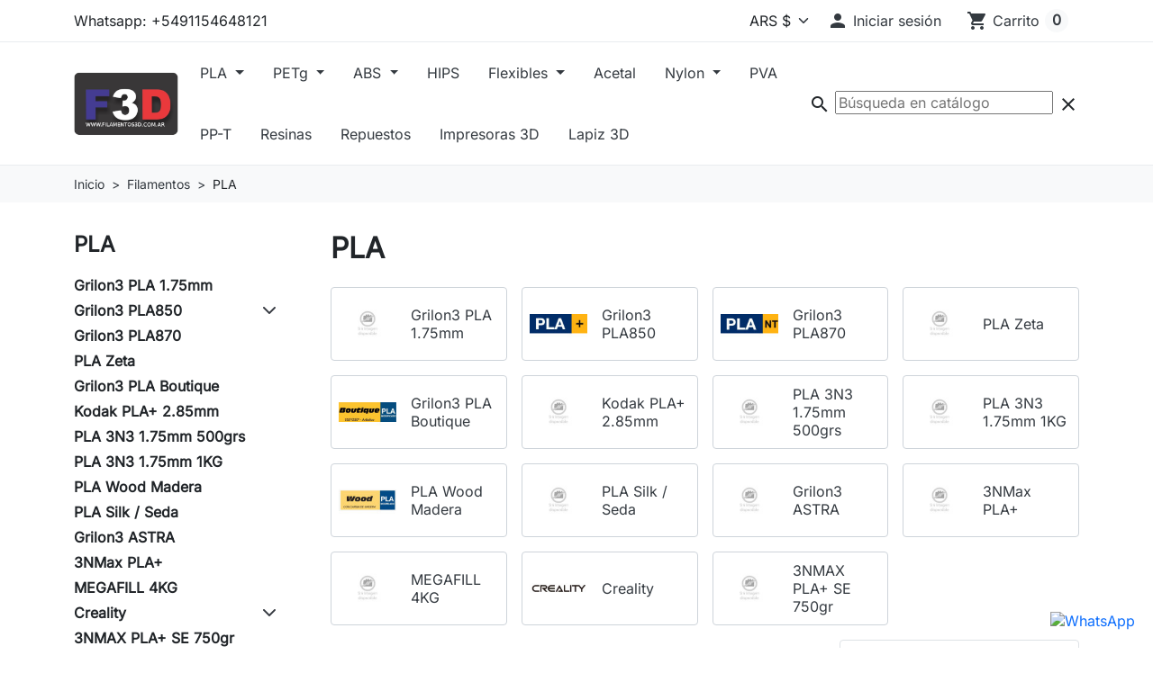

--- FILE ---
content_type: text/html; charset=utf-8
request_url: https://filamentos3d.com.ar/13-pla
body_size: 51499
content:
<!doctype html>
<html lang="es-ES">
  <head>
    
      
  <meta charset="utf-8">



  <meta http-equiv="x-ua-compatible" content="ie=edge">



  
    
    <link
      rel="preload"
      href="https://filamentos3d.com.ar/themes/hummingbird/assets/fonts/MaterialIcons-Regular-2d8017489da689caedc1.woff2"
      as="font"
      crossorigin
    >
  

  <title>PLA</title>

  
    
  

  <meta name="description" content="">

  
      <link rel="canonical" href="https://filamentos3d.com.ar/13-pla">
  
  
      

  
    <script type="application/ld+json">
  {
    "@context": "https://schema.org",
    "@type": "Organization",
    "name" : "Filamentos 3D",
    "url" : "https://filamentos3d.com.ar/",
          "logo": {
        "@type": "ImageObject",
        "url":"https://filamentos3d.com.ar/img/logo-16883932851.jpg"
      }
      }
</script>

<script type="application/ld+json">
  {
    "@context": "https://schema.org",
    "@type": "WebPage",
    "isPartOf": {
      "@type": "WebSite",
      "url":  "https://filamentos3d.com.ar/",
      "name": "Filamentos 3D"
    },
    "name": "PLA",
    "url":  "https://filamentos3d.com.ar/13-pla"
  }
</script>


  <script type="application/ld+json">
    {
      "@context": "https://schema.org",
      "@type": "BreadcrumbList",
      "itemListElement": [
                  {
            "@type": "ListItem",
            "position": 1,
            "name": "Inicio",
            "item": "https://filamentos3d.com.ar/"
            },                    {
            "@type": "ListItem",
            "position": 2,
            "name": "Filamentos",
            "item": "https://filamentos3d.com.ar/12-filamentos"
            },                    {
            "@type": "ListItem",
            "position": 3,
            "name": "PLA",
            "item": "https://filamentos3d.com.ar/13-pla"
            }          ]
        }
  </script>
  

  
  <script type="application/ld+json">
  {
    "@context": "https://schema.org",
    "@type": "ItemList",
    "itemListElement": [
          {
        "@type": "ListItem",
        "position": 1,
        "name": "Grilon3 PLA 1.75mm AMARILLO",
        "url": "https://filamentos3d.com.ar/grilon3-pla-175mm/grilon3-pla-175mm-amarillo-10.html"
      },          {
        "@type": "ListItem",
        "position": 2,
        "name": "Grilon3 PLA 1.75mm NEGRO",
        "url": "https://filamentos3d.com.ar/grilon3-pla-175mm/grilon3-pla-175mm-negro-14.html"
      },          {
        "@type": "ListItem",
        "position": 3,
        "name": "Grilon3 PLA 1.75mm NATURAL",
        "url": "https://filamentos3d.com.ar/grilon3-pla-175mm/grilon3-pla-175mm-natural-15.html"
      },          {
        "@type": "ListItem",
        "position": 4,
        "name": "Grilon3 PLA 1.75mm BORDO",
        "url": "https://filamentos3d.com.ar/grilon3-pla-175mm/grilon3-pla-175mm-bordo-60.html"
      },          {
        "@type": "ListItem",
        "position": 5,
        "name": "Grilon3 PLA 1.75mm BRONCE",
        "url": "https://filamentos3d.com.ar/grilon3-pla-175mm/grilon3-pla-175mm-bronce-61.html"
      },          {
        "@type": "ListItem",
        "position": 6,
        "name": "Grilon3 PLA 1.75mm CELESTE",
        "url": "https://filamentos3d.com.ar/grilon3-pla-175mm/grilon3-pla-175mm-celeste-62.html"
      },          {
        "@type": "ListItem",
        "position": 7,
        "name": "Grilon3 PLA 1.75mm COBRE",
        "url": "https://filamentos3d.com.ar/grilon3-pla-175mm/grilon3-pla-175mm-cobre-63.html"
      },          {
        "@type": "ListItem",
        "position": 8,
        "name": "Grilon3 PLA 1.75mm FUCSIA",
        "url": "https://filamentos3d.com.ar/grilon3-pla-175mm/grilon3-pla-175mm-fucsia-64.html"
      },          {
        "@type": "ListItem",
        "position": 9,
        "name": "Grilon3 PLA 1.75mm BLANCO",
        "url": "https://filamentos3d.com.ar/grilon3-pla-175mm/grilon3-pla-175mm-blanco-11.html"
      },          {
        "@type": "ListItem",
        "position": 10,
        "name": "Grilon3 PLA 1.75mm TURQUESA",
        "url": "https://filamentos3d.com.ar/grilon3-pla-175mm/grilon3-pla-175mm-turquesa-66.html"
      },          {
        "@type": "ListItem",
        "position": 11,
        "name": "Grilon3 PLA 1.75mm VIOLETA",
        "url": "https://filamentos3d.com.ar/grilon3-pla-175mm/grilon3-pla-175mm-violeta-67.html"
      },          {
        "@type": "ListItem",
        "position": 12,
        "name": "Grilon3 PLA 1.75mm VERDE MANZANA",
        "url": "https://filamentos3d.com.ar/grilon3-pla-175mm/grilon3-pla-175mm-verde-manzana-68.html"
      },          {
        "@type": "ListItem",
        "position": 13,
        "name": "Grilon3 PLA 1.75mm ROSA",
        "url": "https://filamentos3d.com.ar/grilon3-pla-175mm/grilon3-pla-175mm-rosa-71.html"
      },          {
        "@type": "ListItem",
        "position": 14,
        "name": "Grilon3 PLA870 1.75mm BORDO",
        "url": "https://filamentos3d.com.ar/grilon3-pla870/grilon3-pla870-175mm-bordo-84.html"
      },          {
        "@type": "ListItem",
        "position": 15,
        "name": "Grilon3 PLA870 1.75mm GRIS PLATA",
        "url": "https://filamentos3d.com.ar/grilon3-pla870/grilon3-pla870-175mm-gris-plata-85.html"
      },          {
        "@type": "ListItem",
        "position": 16,
        "name": "Grilon3 PLA870 1.75mm TURQUESA",
        "url": "https://filamentos3d.com.ar/grilon3-pla870/grilon3-pla870-175mm-turquesa-86.html"
      },          {
        "@type": "ListItem",
        "position": 17,
        "name": "Grilon3 PLA Zeta 1.75mm CLEAR CRISTAL",
        "url": "https://filamentos3d.com.ar/pla-zeta/grilon3-pla-zeta-175mm-clear-cristal-96.html"
      },          {
        "@type": "ListItem",
        "position": 18,
        "name": "Grilon3 PLA Boutique 1.75mm ACQUA",
        "url": "https://filamentos3d.com.ar/grilon3-pla-boutique/grilon3-pla-boutique-175mm-acqua-101.html"
      },          {
        "@type": "ListItem",
        "position": 19,
        "name": "Grilon3 PLA Boutique 1.75mm CARIBE",
        "url": "https://filamentos3d.com.ar/grilon3-pla-boutique/grilon3-pla-boutique-175mm-caribe-102.html"
      },          {
        "@type": "ListItem",
        "position": 20,
        "name": "Grilon3 PLA Boutique 1.75mm CARBON",
        "url": "https://filamentos3d.com.ar/grilon3-pla-boutique/grilon3-pla-boutique-175mm-carbon-103.html"
      },          {
        "@type": "ListItem",
        "position": 21,
        "name": "Grilon3 PLA Boutique 1.75mm CHOCOLATE",
        "url": "https://filamentos3d.com.ar/grilon3-pla-boutique/grilon3-pla-boutique-175mm-chocolate-104.html"
      },          {
        "@type": "ListItem",
        "position": 22,
        "name": "Grilon3 PLA Boutique 1.75mm ESMERALDA",
        "url": "https://filamentos3d.com.ar/grilon3-pla-boutique/grilon3-pla-boutique-175mm-esmeralda-105.html"
      },          {
        "@type": "ListItem",
        "position": 23,
        "name": "Grilon3 PLA Boutique 1.75mm LAVANDA",
        "url": "https://filamentos3d.com.ar/grilon3-pla-boutique/grilon3-pla-boutique-175mm-lavanda-106.html"
      },          {
        "@type": "ListItem",
        "position": 24,
        "name": "Grilon3 PLA Boutique 1.75mm PERLA",
        "url": "https://filamentos3d.com.ar/grilon3-pla-boutique/grilon3-pla-boutique-175mm-perla-107.html"
      },          {
        "@type": "ListItem",
        "position": 25,
        "name": "Grilon3 PLA Boutique 1.75mm ZAFIRO",
        "url": "https://filamentos3d.com.ar/grilon3-pla-boutique/grilon3-pla-boutique-175mm-zafiro-108.html"
      },          {
        "@type": "ListItem",
        "position": 26,
        "name": "Grilon3 PLA Boutique 1.75mm SALMON",
        "url": "https://filamentos3d.com.ar/grilon3-pla-boutique/grilon3-pla-boutique-175mm-salmon-109.html"
      },          {
        "@type": "ListItem",
        "position": 27,
        "name": "Grilon3 PLA850 1.75mm AZUL",
        "url": "https://filamentos3d.com.ar/grilon3-pla850/grilon3-pla850-175mm-azul-112.html"
      },          {
        "@type": "ListItem",
        "position": 28,
        "name": "Grilon3 PLA850 1.75mm BLANCO",
        "url": "https://filamentos3d.com.ar/grilon3-pla850/grilon3-pla850-175mm-blanco-113.html"
      },          {
        "@type": "ListItem",
        "position": 29,
        "name": "Grilon3 PLA850 1.75mm BRONCE",
        "url": "https://filamentos3d.com.ar/grilon3-pla850/grilon3-pla850-175mm-bronce-114.html"
      },          {
        "@type": "ListItem",
        "position": 30,
        "name": "Grilon3 PLA850 1.75mm GRIS PLATA",
        "url": "https://filamentos3d.com.ar/grilon3-pla850/grilon3-pla850-175mm-gris-plata-115.html"
      },          {
        "@type": "ListItem",
        "position": 31,
        "name": "Grilon3 PLA850 1.75mm NARANJA UV GLOW",
        "url": "https://filamentos3d.com.ar/grilon3-pla850/grilon3-pla850-175mm-naranja-uv-glow-116.html"
      },          {
        "@type": "ListItem",
        "position": 32,
        "name": "Grilon3 PLA850 1.75mm TURQUESA",
        "url": "https://filamentos3d.com.ar/grilon3-pla850/grilon3-pla850-175mm-turquesa-117.html"
      },          {
        "@type": "ListItem",
        "position": 33,
        "name": "Grilon3 PLA850 1.75mm VERDE UV GLOW",
        "url": "https://filamentos3d.com.ar/grilon3-pla850/grilon3-pla850-175mm-verde-uv-glow-118.html"
      },          {
        "@type": "ListItem",
        "position": 34,
        "name": "Grilon3 PLA 1.75mm AMARILLO FLUO",
        "url": "https://filamentos3d.com.ar/grilon3-pla-175mm/grilon3-pla-175mm-amarillo-fluo-122.html"
      },          {
        "@type": "ListItem",
        "position": 35,
        "name": "Grilon3 PLA850 1.75mm BORDO",
        "url": "https://filamentos3d.com.ar/grilon3-pla850/grilon3-pla850-175mm-bordo-129.html"
      },          {
        "@type": "ListItem",
        "position": 36,
        "name": "Grilon3 PLA850 1.75mm NEGRO",
        "url": "https://filamentos3d.com.ar/grilon3-pla850/grilon3-pla850-175mm-negro-130.html"
      },          {
        "@type": "ListItem",
        "position": 37,
        "name": "Grilon3 PLA850 1.75mm ROJO",
        "url": "https://filamentos3d.com.ar/grilon3-pla850/grilon3-pla850-175mm-rojo-131.html"
      },          {
        "@type": "ListItem",
        "position": 38,
        "name": "Grilon3 PLA870 1.75mm BLANCO",
        "url": "https://filamentos3d.com.ar/grilon3-pla870/grilon3-pla870-175mm-blanco-132.html"
      },          {
        "@type": "ListItem",
        "position": 39,
        "name": "Grilon3 PLA870 1.75mm NEGRO",
        "url": "https://filamentos3d.com.ar/grilon3-pla870/grilon3-pla870-175mm-negro-133.html"
      },          {
        "@type": "ListItem",
        "position": 40,
        "name": "3N3 PLA 1.75mm AMARILLO 500grs",
        "url": "https://filamentos3d.com.ar/pla-3n3-175mm-500grs/3n3-pla-175mm-amarillo-500grs-142.html"
      },          {
        "@type": "ListItem",
        "position": 41,
        "name": "3N3 PLA 1.75mm BRONCE 500grs",
        "url": "https://filamentos3d.com.ar/pla-3n3-175mm-500grs/3n3-pla-175mm-bronce-500grs-143.html"
      },          {
        "@type": "ListItem",
        "position": 42,
        "name": "3N3 PLA 1.75mm CELESTE 500grs",
        "url": "https://filamentos3d.com.ar/pla-3n3-175mm-500grs/3n3-pla-175mm-celeste-500grs-144.html"
      },          {
        "@type": "ListItem",
        "position": 43,
        "name": "3N3 PLA 1.75mm FUCSIA 500grs",
        "url": "https://filamentos3d.com.ar/pla-3n3-175mm-500grs/3n3-pla-175mm-fucsia-500grs-145.html"
      },          {
        "@type": "ListItem",
        "position": 44,
        "name": "3N3 PLA 1.75mm NARANJA 500grs",
        "url": "https://filamentos3d.com.ar/pla-3n3-175mm-500grs/3n3-pla-175mm-naranja-500grs-146.html"
      },          {
        "@type": "ListItem",
        "position": 45,
        "name": "3N3 PLA 1.75mm ROJO 500grs",
        "url": "https://filamentos3d.com.ar/pla-3n3-175mm-500grs/3n3-pla-175mm-rojo-500grs-147.html"
      },          {
        "@type": "ListItem",
        "position": 46,
        "name": "3N3 PLA 1.75mm VERDE FLUO 500grs",
        "url": "https://filamentos3d.com.ar/pla-3n3-175mm-500grs/3n3-pla-175mm-verde-fluo-500grs-148.html"
      },          {
        "@type": "ListItem",
        "position": 47,
        "name": "3N3 PLA 1.75mm BLANCO 500grs",
        "url": "https://filamentos3d.com.ar/pla-3n3-175mm-500grs/3n3-pla-175mm-blanco-500grs-149.html"
      },          {
        "@type": "ListItem",
        "position": 48,
        "name": "3N3 PLA 1.75mm GRIS PLOMO 500grs",
        "url": "https://filamentos3d.com.ar/pla-3n3-175mm-500grs/3n3-pla-175mm-gris-plomo-500grs-150.html"
      },          {
        "@type": "ListItem",
        "position": 49,
        "name": "3N3 PLA 1.75mm NEGRO 500grs",
        "url": "https://filamentos3d.com.ar/pla-3n3-175mm-500grs/3n3-pla-175mm-negro-500grs-151.html"
      },          {
        "@type": "ListItem",
        "position": 50,
        "name": "Grilon3 PLA Boutique 1.75mm RUBI",
        "url": "https://filamentos3d.com.ar/grilon3-pla-boutique/grilon3-pla-boutique-175mm-rubi-153.html"
      }        ]
  }
</script>


  
    
                
                            
        <link rel="next" href="https://filamentos3d.com.ar/13-pla?page=2">  

  
    <meta property="og:title" content="PLA" />
    <meta property="og:description" content="" />
    <meta property="og:url" content="https://filamentos3d.com.ar/13-pla" />
    <meta property="og:site_name" content="Filamentos 3D" />
    <meta property="og:type" content="website" />  



  <meta name="viewport" content="width=device-width, initial-scale=1">



  <link rel="icon" type="image/vnd.microsoft.icon" href="https://filamentos3d.com.ar/img/favicon-1.ico?1758034705">
  <link rel="shortcut icon" type="image/x-icon" href="https://filamentos3d.com.ar/img/favicon-1.ico?1758034705">



    <link rel="stylesheet" href="https://filamentos3d.com.ar/themes/hummingbird/assets/cache/theme-069f08230.css" type="text/css" media="all">




  

  <script type="text/javascript">
        var blockwishlistController = "https:\/\/filamentos3d.com.ar\/module\/blockwishlist\/action";
        var prestashop = {"cart":{"products":[],"totals":{"total":{"type":"total","label":"Total","amount":0,"value":"$\u00a00,00"},"total_including_tax":{"type":"total","label":"Total (impuestos incl.)","amount":0,"value":"$\u00a00,00"},"total_excluding_tax":{"type":"total","label":"Total (impuestos excl.)","amount":0,"value":"$\u00a00,00"}},"subtotals":{"products":{"type":"products","label":"Subtotal","amount":0,"value":"$\u00a00,00"},"discounts":null,"shipping":{"type":"shipping","label":"Transporte","amount":0,"value":""},"tax":null},"products_count":0,"summary_string":"0 art\u00edculos","vouchers":{"allowed":1,"added":[]},"discounts":[],"minimalPurchase":0,"minimalPurchaseRequired":""},"currency":{"id":1,"name":"Peso argentino","iso_code":"ARS","iso_code_num":"032","sign":"$"},"customer":{"lastname":null,"firstname":null,"email":null,"birthday":null,"newsletter":null,"newsletter_date_add":null,"optin":null,"website":null,"company":null,"siret":null,"ape":null,"is_logged":false,"gender":{"type":null,"name":null},"addresses":[]},"country":{"id_zone":15,"id_currency":1,"call_prefix":54,"iso_code":"AR","active":"1","contains_states":"1","need_identification_number":"0","need_zip_code":"1","zip_code_format":"","display_tax_label":"0","name":"Argentina","id":44},"language":{"name":"Espa\u00f1ol (Spanish)","iso_code":"es","locale":"es-ES","language_code":"es","active":"1","is_rtl":"0","date_format_lite":"d\/m\/Y","date_format_full":"d\/m\/Y H:i:s","id":1},"page":{"title":"","canonical":"https:\/\/filamentos3d.com.ar\/13-pla","meta":{"title":"PLA","description":"","robots":"index"},"page_name":"category","body_classes":{"lang-es":true,"lang-rtl":false,"country-AR":true,"currency-ARS":true,"layout-left-column":true,"page-category":true,"tax-display-disabled":true,"page-customer-account":false,"category-id-13":true,"category-PLA":true,"category-id-parent-12":true,"category-depth-level-3":true},"admin_notifications":[],"password-policy":{"feedbacks":{"0":"Muy d\u00e9bil","1":"D\u00e9bil","2":"Promedio","3":"Fuerte","4":"Muy fuerte","Straight rows of keys are easy to guess":"Una serie seguida de teclas de la misma fila es f\u00e1cil de adivinar","Short keyboard patterns are easy to guess":"Los patrones de teclado cortos son f\u00e1ciles de adivinar","Use a longer keyboard pattern with more turns":"Usa un patr\u00f3n de teclado m\u00e1s largo con m\u00e1s giros","Repeats like \"aaa\" are easy to guess":"Repeticiones como \"aaa\" son f\u00e1ciles de adivinar","Repeats like \"abcabcabc\" are only slightly harder to guess than \"abc\"":"Las repeticiones como \"abcabcabc\" son solo un poco m\u00e1s dif\u00edciles de adivinar que \"abc\"","Sequences like abc or 6543 are easy to guess":"Las secuencias como \"abc\" o \"6543\" son f\u00e1ciles de adivinar","Recent years are easy to guess":"Los a\u00f1os recientes son f\u00e1ciles de adivinar","Dates are often easy to guess":"Las fechas suelen ser f\u00e1ciles de adivinar","This is a top-10 common password":"Esta es una de las 10 contrase\u00f1as m\u00e1s comunes","This is a top-100 common password":"Esta es una de las 100 contrase\u00f1as m\u00e1s comunes","This is a very common password":"Esta contrase\u00f1a es muy com\u00fan","This is similar to a commonly used password":"Esta contrase\u00f1a es similar a otras contrase\u00f1as muy usadas","A word by itself is easy to guess":"Una palabra que por s\u00ed misma es f\u00e1cil de adivinar","Names and surnames by themselves are easy to guess":"Los nombres y apellidos completos son f\u00e1ciles de adivinar","Common names and surnames are easy to guess":"Los nombres comunes y los apellidos son f\u00e1ciles de adivinar","Use a few words, avoid common phrases":"Usa varias palabras, evita frases comunes","No need for symbols, digits, or uppercase letters":"No se necesitan s\u00edmbolos, d\u00edgitos o letras may\u00fasculas.","Avoid repeated words and characters":"Evita repetir palabras y caracteres","Avoid sequences":"Evita secuencias","Avoid recent years":"Evita a\u00f1os recientes","Avoid years that are associated with you":"Evita a\u00f1os que puedan asociarse contigo","Avoid dates and years that are associated with you":"Evita a\u00f1os y fechas que puedan asociarse contigo","Capitalization doesn't help very much":"Las may\u00fasculas no ayudan mucho","All-uppercase is almost as easy to guess as all-lowercase":"Todo en may\u00fasculas es casi tan f\u00e1cil de adivinar como en min\u00fasculas","Reversed words aren't much harder to guess":"Las palabras invertidas no son mucho m\u00e1s dif\u00edciles de adivinar","Predictable substitutions like '@' instead of 'a' don't help very much":"Las sustituciones predecibles como usar \"@\" en lugar de \"a\" no ayudan mucho","Add another word or two. Uncommon words are better.":"A\u00f1ade una o dos palabras m\u00e1s. Es mejor usar palabras poco habituales."}}},"shop":{"name":"Filamentos 3D","logo":"https:\/\/filamentos3d.com.ar\/img\/logo-16883932851.jpg","stores_icon":"https:\/\/filamentos3d.com.ar\/img\/logo_stores.png","favicon":"https:\/\/filamentos3d.com.ar\/img\/favicon-1.ico"},"core_js_public_path":"\/themes\/","urls":{"base_url":"https:\/\/filamentos3d.com.ar\/","current_url":"https:\/\/filamentos3d.com.ar\/13-pla","shop_domain_url":"https:\/\/filamentos3d.com.ar","img_ps_url":"https:\/\/filamentos3d.com.ar\/img\/","img_cat_url":"https:\/\/filamentos3d.com.ar\/img\/c\/","img_lang_url":"https:\/\/filamentos3d.com.ar\/img\/l\/","img_prod_url":"https:\/\/filamentos3d.com.ar\/img\/p\/","img_manu_url":"https:\/\/filamentos3d.com.ar\/img\/m\/","img_sup_url":"https:\/\/filamentos3d.com.ar\/img\/su\/","img_ship_url":"https:\/\/filamentos3d.com.ar\/img\/s\/","img_store_url":"https:\/\/filamentos3d.com.ar\/img\/st\/","img_col_url":"https:\/\/filamentos3d.com.ar\/img\/co\/","img_url":"https:\/\/filamentos3d.com.ar\/themes\/hummingbird\/assets\/img\/","css_url":"https:\/\/filamentos3d.com.ar\/themes\/hummingbird\/assets\/css\/","js_url":"https:\/\/filamentos3d.com.ar\/themes\/hummingbird\/assets\/js\/","pic_url":"https:\/\/filamentos3d.com.ar\/upload\/","theme_assets":"https:\/\/filamentos3d.com.ar\/themes\/hummingbird\/assets\/","theme_dir":"https:\/\/filamentos3d.com.ar\/themes\/hummingbird\/","pages":{"address":"https:\/\/filamentos3d.com.ar\/direccion","addresses":"https:\/\/filamentos3d.com.ar\/direcciones","authentication":"https:\/\/filamentos3d.com.ar\/iniciar-sesion","manufacturer":"https:\/\/filamentos3d.com.ar\/marcas","cart":"https:\/\/filamentos3d.com.ar\/carrito","category":"https:\/\/filamentos3d.com.ar\/?controller=category","cms":"https:\/\/filamentos3d.com.ar\/?controller=cms","contact":"https:\/\/filamentos3d.com.ar\/contactenos","discount":"https:\/\/filamentos3d.com.ar\/descuento","guest_tracking":"https:\/\/filamentos3d.com.ar\/seguimiento-pedido-invitado","history":"https:\/\/filamentos3d.com.ar\/historial-compra","identity":"https:\/\/filamentos3d.com.ar\/datos-personales","index":"https:\/\/filamentos3d.com.ar\/","my_account":"https:\/\/filamentos3d.com.ar\/mi-cuenta","order_confirmation":"https:\/\/filamentos3d.com.ar\/confirmacion-pedido","order_detail":"https:\/\/filamentos3d.com.ar\/?controller=order-detail","order_follow":"https:\/\/filamentos3d.com.ar\/seguimiento-pedido","order":"https:\/\/filamentos3d.com.ar\/pedido","order_return":"https:\/\/filamentos3d.com.ar\/?controller=order-return","order_slip":"https:\/\/filamentos3d.com.ar\/facturas-abono","pagenotfound":"https:\/\/filamentos3d.com.ar\/pagina-no-encontrada","password":"https:\/\/filamentos3d.com.ar\/recuperar-contrase\u00f1a","pdf_invoice":"https:\/\/filamentos3d.com.ar\/?controller=pdf-invoice","pdf_order_return":"https:\/\/filamentos3d.com.ar\/?controller=pdf-order-return","pdf_order_slip":"https:\/\/filamentos3d.com.ar\/?controller=pdf-order-slip","prices_drop":"https:\/\/filamentos3d.com.ar\/productos-rebajados","product":"https:\/\/filamentos3d.com.ar\/?controller=product","registration":"https:\/\/filamentos3d.com.ar\/?controller=registration","search":"https:\/\/filamentos3d.com.ar\/busqueda","sitemap":"https:\/\/filamentos3d.com.ar\/mapa del sitio","stores":"https:\/\/filamentos3d.com.ar\/tiendas","supplier":"https:\/\/filamentos3d.com.ar\/proveedor","new_products":"https:\/\/filamentos3d.com.ar\/novedades","brands":"https:\/\/filamentos3d.com.ar\/marcas","register":"https:\/\/filamentos3d.com.ar\/?controller=registration","order_login":"https:\/\/filamentos3d.com.ar\/pedido?login=1"},"alternative_langs":[],"actions":{"logout":"https:\/\/filamentos3d.com.ar\/?mylogout="},"no_picture_image":{"bySize":{"small_default":{"url":"https:\/\/filamentos3d.com.ar\/img\/p\/es-default-small_default.jpg","width":98,"height":98},"default_xs":{"url":"https:\/\/filamentos3d.com.ar\/img\/p\/es-default-default_xs.jpg","width":120,"height":120},"cart_default":{"url":"https:\/\/filamentos3d.com.ar\/img\/p\/es-default-cart_default.jpg","width":125,"height":125},"stores_default":{"url":"https:\/\/filamentos3d.com.ar\/img\/p\/es-default-stores_default.jpg","width":170,"height":115},"category_default":{"url":"https:\/\/filamentos3d.com.ar\/img\/p\/es-default-category_default.jpg","width":141,"height":180},"default_s":{"url":"https:\/\/filamentos3d.com.ar\/img\/p\/es-default-default_s.jpg","width":160,"height":160},"default_m":{"url":"https:\/\/filamentos3d.com.ar\/img\/p\/es-default-default_m.jpg","width":200,"height":200},"home_default":{"url":"https:\/\/filamentos3d.com.ar\/img\/p\/es-default-home_default.jpg","width":250,"height":250},"default_md":{"url":"https:\/\/filamentos3d.com.ar\/img\/p\/es-default-default_md.jpg","width":320,"height":320},"default_xl":{"url":"https:\/\/filamentos3d.com.ar\/img\/p\/es-default-default_xl.jpg","width":400,"height":400},"category_cover":{"url":"https:\/\/filamentos3d.com.ar\/img\/p\/es-default-category_cover.jpg","width":1000,"height":200},"medium_default":{"url":"https:\/\/filamentos3d.com.ar\/img\/p\/es-default-medium_default.jpg","width":452,"height":452},"product_main":{"url":"https:\/\/filamentos3d.com.ar\/img\/p\/es-default-product_main.jpg","width":720,"height":720},"large_default":{"url":"https:\/\/filamentos3d.com.ar\/img\/p\/es-default-large_default.jpg","width":800,"height":800},"category_cover_2x":{"url":"https:\/\/filamentos3d.com.ar\/img\/p\/es-default-category_cover_2x.jpg","width":2000,"height":400},"product_main_2x":{"url":"https:\/\/filamentos3d.com.ar\/img\/p\/es-default-product_main_2x.jpg","width":1440,"height":1440}},"small":{"url":"https:\/\/filamentos3d.com.ar\/img\/p\/es-default-small_default.jpg","width":98,"height":98},"medium":{"url":"https:\/\/filamentos3d.com.ar\/img\/p\/es-default-default_md.jpg","width":320,"height":320},"large":{"url":"https:\/\/filamentos3d.com.ar\/img\/p\/es-default-product_main_2x.jpg","width":1440,"height":1440},"legend":""}},"configuration":{"display_taxes_label":"0","display_prices_tax_incl":false,"is_catalog":false,"show_prices":true,"opt_in":{"partner":false},"quantity_discount":{"type":"discount","label":"Descuento unitario"},"voucher_enabled":1,"return_enabled":0},"field_required":[],"breadcrumb":{"links":[{"title":"Inicio","url":"https:\/\/filamentos3d.com.ar\/"},{"title":"Filamentos","url":"https:\/\/filamentos3d.com.ar\/12-filamentos"},{"title":"PLA","url":"https:\/\/filamentos3d.com.ar\/13-pla"}],"count":3},"link":{"protocol_link":"https:\/\/","protocol_content":"https:\/\/"},"time":1769105165,"static_token":"68eb91e8068ad746ba19aee61391ba8a","token":"600164572273c430e2bd40fe8d8121eb","debug":false};
        var productsAlreadyTagged = [];
        var psemailsubscription_subscription = "https:\/\/filamentos3d.com.ar\/module\/ps_emailsubscription\/subscription";
        var psr_icon_color = "#F19D76";
        var removeFromWishlistUrl = "https:\/\/filamentos3d.com.ar\/module\/blockwishlist\/action?action=deleteProductFromWishlist";
        var wishlistAddProductToCartUrl = "https:\/\/filamentos3d.com.ar\/module\/blockwishlist\/action?action=addProductToCart";
        var wishlistUrl = "https:\/\/filamentos3d.com.ar\/module\/blockwishlist\/view";
      </script>



  <meta name="google-site-verification" content="9qY1UbH4lPS4hYndLjsttcDmicZmAxeSuEauomoAKuI" />



    
  </head>

  <body id="category" class="lang-es country-ar currency-ars layout-left-column page-category tax-display-disabled category-id-13 category-pla category-id-parent-12 category-depth-level-3">
    
      
    

    
          

    <header id="header" class="header js-sticky-header">
      
        

  <div class="header__banner">
    
  </div>



  <nav class="header-top">
    <div class="container-md">
      <div class="header-top-desktop d-none d-md-flex row">
        <div class="header-top__left col-md-5">
          <div id="_desktop_contact_link">
  <div id="contact-link" class="contact-link">
                Whatsapp: <span>+5491154648121</span>
      </div>
</div>

        </div>

        <div class="header-top__right col-md-7">
          <div id="_desktop_currency_selector">
  <div class="currency-selector__wrapper">
    <select id="currency-selector" class="form-select js-currency-selector" aria-label="Moneda">
              <option value="https://filamentos3d.com.ar/13-pla?SubmitCurrency=1&amp;id_currency=1" selected="selected">ARS $</option>
              <option value="https://filamentos3d.com.ar/13-pla?SubmitCurrency=1&amp;id_currency=2">USD</option>
          </select>
  </div>
</div>

<div id="_desktop_user_info">
  <div class="user-info d-flex align-items-center">
          <div class="header-block">
        <a
          href="https://filamentos3d.com.ar/iniciar-sesion?back=https%3A%2F%2Ffilamentos3d.com.ar%2F13-pla"
          title="Acceda a su cuenta de cliente"
          class="header-block__action-btn"
          rel="nofollow"
          role="button">
          <i class="material-icons header-block__icon" aria-hidden="true">&#xE7FD;</i>
          <span class="d-none d-md-inline header-block__title">Iniciar sesión</span>
        </a>
      </div>
      </div>
</div>
<div id="_desktop_cart">
  <div class="header-block d-flex align-items-center blockcart cart-preview inactive" data-refresh-url="//filamentos3d.com.ar/module/ps_shoppingcart/ajax">
          <span class="header-block__action-btn">
    
    <i class="material-icons header-block__icon" aria-hidden="true">shopping_cart</i>
    <span class="d-none d-md-flex header-block__title">Carrito</span>
    <span class="header-block__badge">0</span>

          </span>
      </div>
</div>

        </div>
      </div>
    </div>
  </nav>



  <div class="header-bottom">
    <div class="container-md header-bottom__container">
      <div class="row gx-2 align-items-stretch header-bottom__row">
        <div class="d-flex align-items-center col-auto logo order-xl-1 ms-lg-0 ms-2 me-lg-0 me-auto">
                                    
  <a class="navbar-brand d-block" href="https://filamentos3d.com.ar/">
    <img
      class="logo img-fluid"
      src="https://filamentos3d.com.ar/img/logo-16883932851.jpg"
      alt="Filamentos 3D"
      width="200"
      height="124"
    >
  </a>

                              </div>

        <div class="search__mobile d-md-none d-flex col-auto">

          <div class="header-block d-flex align-items-center">
            <a class="header-block__action-btn" href="#" role="button" data-bs-toggle="offcanvas" data-bs-target="#searchCanvas" aria-controls="searchCanvas" aria-label="Show search bar">
              <span class="material-icons header-block__icon">search</span>
            </a>
          </div>

          <div class="search__offcanvas js-search-offcanvas offcanvas offcanvas-top h-auto" data-bs-backdrop="false" data-bs-scroll="true" tabindex="-1" id="searchCanvas" aria-labelledby="offcanvasTopLabel">
            <div class="offcanvas-header">
              <div id="_mobile_search" class="search__container"></div>
              <button type="button" class="btn-close text-reset ms-1" data-bs-dismiss="offcanvas" aria-label="Close">Cancelar</button>
            </div>
          </div>
        </div>

        


<div class="main-menu col-xl col-auto d-flex align-items-center">
  <div class="d-none d-xl-block position-static js-menu-desktop">
    
      <ul
      id="top-menu"      class="main-menu__tree h-100"
      data-depth="0"
    >
          <li
        class="category current js-menu-item-lvl-0 main-menu__tree__item d-flex align-items-center h-100"
        id="category-13"
      >
                  <a
            class="main-menu__tree__link dropdown-toggle"
            href="https://filamentos3d.com.ar/13-pla"
            data-depth="0"
                                  >
            PLA
          </a>
                                    <div class="menu-container shadow-sm js-sub-menu">
                                          <div class="container">
                              
      <ul
            class="row row-cols-4 gy-3"
      data-depth="1"
    >
          <li
        class="category"
        id="category-15"
      >
                  <a
            class="main-menu__tree__link dropdown-item"
            href="https://filamentos3d.com.ar/15-grilon3-pla-175mm"
            data-depth="1"
                                  >
            Grilon3 PLA 1.75mm
          </a>
                        </li>
          <li
        class="category"
        id="category-32"
      >
                  <a
            class="main-menu__tree__link dropdown-toggle dropdown-item"
            href="https://filamentos3d.com.ar/32-grilon3-pla850"
            data-depth="1"
                                  >
            Grilon3 PLA850
          </a>
                                                    
      <ul
            class="submenu"
      data-depth="2"
    >
          <li
        class="category"
        id="category-45"
      >
                  <a
            class="main-menu__tree__link dropdown-item"
            href="https://filamentos3d.com.ar/45-grilon3-pla850"
            data-depth="2"
                                  >
            Grilon3 PLA850 1KG
          </a>
                        </li>
          <li
        class="category"
        id="category-41"
      >
                  <a
            class="main-menu__tree__link dropdown-item"
            href="https://filamentos3d.com.ar/41-grilon3-pla850-maxicarretes"
            data-depth="2"
                                  >
            Grilon3 PLA850 2.5KG
          </a>
                        </li>
        </ul>
  
                                                  </li>
          <li
        class="category"
        id="category-29"
      >
                  <a
            class="main-menu__tree__link dropdown-item"
            href="https://filamentos3d.com.ar/29-grilon3-pla870"
            data-depth="1"
                                  >
            Grilon3 PLA870
          </a>
                        </li>
          <li
        class="category"
        id="category-30"
      >
                  <a
            class="main-menu__tree__link dropdown-item"
            href="https://filamentos3d.com.ar/30-pla-zeta"
            data-depth="1"
                                  >
            PLA Zeta
          </a>
                        </li>
          <li
        class="category"
        id="category-31"
      >
                  <a
            class="main-menu__tree__link dropdown-item"
            href="https://filamentos3d.com.ar/31-grilon3-pla-boutique"
            data-depth="1"
                                  >
            Grilon3 PLA Boutique
          </a>
                        </li>
          <li
        class="category"
        id="category-16"
      >
                  <a
            class="main-menu__tree__link dropdown-item"
            href="https://filamentos3d.com.ar/16-kodak-pla-285mm"
            data-depth="1"
                                  >
            Kodak PLA+ 2.85mm
          </a>
                        </li>
          <li
        class="category"
        id="category-34"
      >
                  <a
            class="main-menu__tree__link dropdown-item"
            href="https://filamentos3d.com.ar/34-pla-3n3-175mm-500grs"
            data-depth="1"
                                  >
            PLA 3N3 1.75mm 500grs
          </a>
                        </li>
          <li
        class="category"
        id="category-43"
      >
                  <a
            class="main-menu__tree__link dropdown-item"
            href="https://filamentos3d.com.ar/43-pla-3n3-175mm-1kg"
            data-depth="1"
                                  >
            PLA 3N3 1.75mm 1KG
          </a>
                        </li>
          <li
        class="category"
        id="category-44"
      >
                  <a
            class="main-menu__tree__link dropdown-item"
            href="https://filamentos3d.com.ar/44-pla-wood-madera"
            data-depth="1"
                                  >
            PLA Wood Madera
          </a>
                        </li>
          <li
        class="category"
        id="category-46"
      >
                  <a
            class="main-menu__tree__link dropdown-item"
            href="https://filamentos3d.com.ar/46-pla-silk-seda"
            data-depth="1"
                                  >
            PLA Silk / Seda
          </a>
                        </li>
          <li
        class="category"
        id="category-47"
      >
                  <a
            class="main-menu__tree__link dropdown-item"
            href="https://filamentos3d.com.ar/47-grilon3-astra"
            data-depth="1"
                                  >
            Grilon3 ASTRA
          </a>
                        </li>
          <li
        class="category"
        id="category-49"
      >
                  <a
            class="main-menu__tree__link dropdown-item"
            href="https://filamentos3d.com.ar/49-3nmax-pla"
            data-depth="1"
                                  >
            3NMax PLA+
          </a>
                        </li>
          <li
        class="category"
        id="category-53"
      >
                  <a
            class="main-menu__tree__link dropdown-item"
            href="https://filamentos3d.com.ar/53-megafill-4kg"
            data-depth="1"
                                  >
            MEGAFILL 4KG
          </a>
                        </li>
          <li
        class="category"
        id="category-57"
      >
                  <a
            class="main-menu__tree__link dropdown-toggle dropdown-item"
            href="https://filamentos3d.com.ar/57-creality-"
            data-depth="1"
                                  >
            Creality
          </a>
                                                    
      <ul
            class="submenu"
      data-depth="2"
    >
          <li
        class="category"
        id="category-70"
      >
                  <a
            class="main-menu__tree__link dropdown-item"
            href="https://filamentos3d.com.ar/70-creality-fast-pla"
            data-depth="2"
                                  >
            Creality FAST PLA
          </a>
                        </li>
          <li
        class="category"
        id="category-71"
      >
                  <a
            class="main-menu__tree__link dropdown-item"
            href="https://filamentos3d.com.ar/71-creality-hyper"
            data-depth="2"
                                  >
            Creality Hyper
          </a>
                        </li>
        </ul>
  
                                                  </li>
          <li
        class="category"
        id="category-69"
      >
                  <a
            class="main-menu__tree__link dropdown-item"
            href="https://filamentos3d.com.ar/69-3nmax-pla-se-750gr"
            data-depth="1"
                                  >
            3NMAX PLA+ SE 750gr
          </a>
                        </li>
        </ul>
  
                              </div>
                                        </div>
                                    </li>
          <li
        class="category js-menu-item-lvl-0 main-menu__tree__item d-flex align-items-center h-100"
        id="category-33"
      >
                  <a
            class="main-menu__tree__link dropdown-toggle"
            href="https://filamentos3d.com.ar/33-petg"
            data-depth="0"
                                  >
            PETg
          </a>
                                    <div class="menu-container shadow-sm js-sub-menu">
                                          <div class="container">
                              
      <ul
            class="row row-cols-4 gy-3"
      data-depth="1"
    >
          <li
        class="category"
        id="category-42"
      >
                  <a
            class="main-menu__tree__link dropdown-item"
            href="https://filamentos3d.com.ar/42-petg-maxicarretes"
            data-depth="1"
                                  >
            PETg Maxicarretes
          </a>
                        </li>
          <li
        class="category"
        id="category-48"
      >
                  <a
            class="main-menu__tree__link dropdown-item"
            href="https://filamentos3d.com.ar/48-3n3-petg-175mm"
            data-depth="1"
                                  >
            3n3 PETG 1.75mm
          </a>
                        </li>
          <li
        class="category"
        id="category-40"
      >
                  <a
            class="main-menu__tree__link dropdown-item"
            href="https://filamentos3d.com.ar/40-3n3-epet-175mm"
            data-depth="1"
                                  >
            3n3 ePET 1.75mm
          </a>
                        </li>
          <li
        class="category"
        id="category-63"
      >
                  <a
            class="main-menu__tree__link dropdown-item"
            href="https://filamentos3d.com.ar/63-kodak-petg-285mm"
            data-depth="1"
                                  >
            Kodak PETG 2.85mm
          </a>
                        </li>
          <li
        class="category"
        id="category-64"
      >
                  <a
            class="main-menu__tree__link dropdown-item"
            href="https://filamentos3d.com.ar/64-grilon3-petg-175mm"
            data-depth="1"
                                  >
            Grilon3 PETG 1.75mm
          </a>
                        </li>
          <li
        class="category"
        id="category-67"
      >
                  <a
            class="main-menu__tree__link dropdown-item"
            href="https://filamentos3d.com.ar/67-grilon3-megafill-4kg-petg"
            data-depth="1"
                                  >
            Grilon3 MEGAFILL 4KG PETG
          </a>
                        </li>
        </ul>
  
                              </div>
                                        </div>
                                    </li>
          <li
        class="category js-menu-item-lvl-0 main-menu__tree__item d-flex align-items-center h-100"
        id="category-61"
      >
                  <a
            class="main-menu__tree__link dropdown-toggle"
            href="https://filamentos3d.com.ar/61-abs"
            data-depth="0"
                                  >
            ABS
          </a>
                                    <div class="menu-container shadow-sm js-sub-menu">
                                          <div class="container">
                              
      <ul
            class="row row-cols-4 gy-3"
      data-depth="1"
    >
          <li
        class="category"
        id="category-14"
      >
                  <a
            class="main-menu__tree__link dropdown-item"
            href="https://filamentos3d.com.ar/14-grilon3-abs-175mm"
            data-depth="1"
                                  >
            Grilon3 ABS 1.75mm
          </a>
                        </li>
          <li
        class="category"
        id="category-62"
      >
                  <a
            class="main-menu__tree__link dropdown-item"
            href="https://filamentos3d.com.ar/62-kodak-abs-285mm"
            data-depth="1"
                                  >
            Kodak ABS 2.85mm
          </a>
                        </li>
        </ul>
  
                              </div>
                                        </div>
                                    </li>
          <li
        class="category js-menu-item-lvl-0 main-menu__tree__item d-flex align-items-center h-100"
        id="category-23"
      >
                  <a
            class="main-menu__tree__link"
            href="https://filamentos3d.com.ar/23-hips"
            data-depth="0"
                                  >
            HIPS
          </a>
                        </li>
          <li
        class="category js-menu-item-lvl-0 main-menu__tree__item d-flex align-items-center h-100"
        id="category-24"
      >
                  <a
            class="main-menu__tree__link dropdown-toggle"
            href="https://filamentos3d.com.ar/24-flexibles"
            data-depth="0"
                                  >
            Flexibles
          </a>
                                    <div class="menu-container shadow-sm js-sub-menu">
                                          <div class="container">
                              
      <ul
            class="row row-cols-4 gy-3"
      data-depth="1"
    >
          <li
        class="category"
        id="category-25"
      >
                  <a
            class="main-menu__tree__link dropdown-item"
            href="https://filamentos3d.com.ar/25-3n3-tpu-175mm"
            data-depth="1"
                                  >
            3N3 TPU 1.75mm
          </a>
                        </li>
          <li
        class="category"
        id="category-26"
      >
                  <a
            class="main-menu__tree__link dropdown-item"
            href="https://filamentos3d.com.ar/26-flex-3mm"
            data-depth="1"
                                  >
            Flex 3mm
          </a>
                        </li>
          <li
        class="category"
        id="category-36"
      >
                  <a
            class="main-menu__tree__link dropdown-item"
            href="https://filamentos3d.com.ar/36-simpliflex-175mm"
            data-depth="1"
                                  >
            SimpliFLEX 1.75mm
          </a>
                        </li>
          <li
        class="category"
        id="category-66"
      >
                  <a
            class="main-menu__tree__link dropdown-item"
            href="https://filamentos3d.com.ar/66-3nflex-pla-175mm"
            data-depth="1"
                                  >
            3NFlex Pla+ 1.75mm
          </a>
                        </li>
        </ul>
  
                              </div>
                                        </div>
                                    </li>
          <li
        class="category js-menu-item-lvl-0 main-menu__tree__item d-flex align-items-center h-100"
        id="category-37"
      >
                  <a
            class="main-menu__tree__link"
            href="https://filamentos3d.com.ar/37-acetal"
            data-depth="0"
                                  >
            Acetal
          </a>
                        </li>
          <li
        class="category js-menu-item-lvl-0 main-menu__tree__item d-flex align-items-center h-100"
        id="category-54"
      >
                  <a
            class="main-menu__tree__link dropdown-toggle"
            href="https://filamentos3d.com.ar/54-nylon"
            data-depth="0"
                                  >
            Nylon
          </a>
                                    <div class="menu-container shadow-sm js-sub-menu">
                                          <div class="container">
                              
      <ul
            class="row row-cols-4 gy-3"
      data-depth="1"
    >
          <li
        class="category"
        id="category-20"
      >
                  <a
            class="main-menu__tree__link dropdown-item"
            href="https://filamentos3d.com.ar/20-nylon6-175mm"
            data-depth="1"
                                  >
            Nylon6 1.75mm
          </a>
                        </li>
          <li
        class="category"
        id="category-27"
      >
                  <a
            class="main-menu__tree__link dropdown-item"
            href="https://filamentos3d.com.ar/27-nylon12"
            data-depth="1"
                                  >
            Nylon12
          </a>
                        </li>
          <li
        class="category"
        id="category-58"
      >
                  <a
            class="main-menu__tree__link dropdown-item"
            href="https://filamentos3d.com.ar/58-nylon6-285mm"
            data-depth="1"
                                  >
            Nylon6 2.85mm
          </a>
                        </li>
        </ul>
  
                              </div>
                                        </div>
                                    </li>
          <li
        class="category js-menu-item-lvl-0 main-menu__tree__item d-flex align-items-center h-100"
        id="category-35"
      >
                  <a
            class="main-menu__tree__link"
            href="https://filamentos3d.com.ar/35-pva"
            data-depth="0"
                                  >
            PVA
          </a>
                        </li>
          <li
        class="category js-menu-item-lvl-0 main-menu__tree__item d-flex align-items-center h-100"
        id="category-51"
      >
                  <a
            class="main-menu__tree__link"
            href="https://filamentos3d.com.ar/51-pp-t"
            data-depth="0"
                                  >
            PP-T
          </a>
                        </li>
          <li
        class="category js-menu-item-lvl-0 main-menu__tree__item d-flex align-items-center h-100"
        id="category-56"
      >
                  <a
            class="main-menu__tree__link"
            href="https://filamentos3d.com.ar/56-resinas"
            data-depth="0"
                                  >
            Resinas
          </a>
                        </li>
          <li
        class="category js-menu-item-lvl-0 main-menu__tree__item d-flex align-items-center h-100"
        id="category-19"
      >
                  <a
            class="main-menu__tree__link"
            href="https://filamentos3d.com.ar/19-repuestos"
            data-depth="0"
                                  >
            Repuestos
          </a>
                        </li>
          <li
        class="category js-menu-item-lvl-0 main-menu__tree__item d-flex align-items-center h-100"
        id="category-50"
      >
                  <a
            class="main-menu__tree__link"
            href="https://filamentos3d.com.ar/50-impresoras-3d"
            data-depth="0"
                                  >
            Impresoras 3D
          </a>
                        </li>
          <li
        class="category js-menu-item-lvl-0 main-menu__tree__item d-flex align-items-center h-100"
        id="category-76"
      >
                  <a
            class="main-menu__tree__link"
            href="https://filamentos3d.com.ar/76-lapiz-3d"
            data-depth="0"
                                  >
            Lapiz 3D
          </a>
                        </li>
        </ul>
  
  </div>

  <div class="header-block d-xl-none">
    <a
      class="header-block__action-btn"
      href="#"
      role="button"
      data-bs-toggle="offcanvas"
      data-bs-target="#mobileMenu"
      aria-controls="mobileMenu"
    >
      <span class="material-icons header-block__icon">menu</span>
    </a>
  </div>
</div>

<div
  class="main-menu__offcanvas offcanvas offcanvas-start js-menu-canvas"
  tabindex="-1"
  id="mobileMenu"
  aria-labelledby="mobileMenuLabel"
>
  <div class="offcanvas-header">
    <div class="main-menu__back-button">
      <button class="btn btn-unstyle d-none js-back-button" type="button">
        <span class="material-icons rtl-flip">chevron_left</span>
        <span class="js-menu-back-title">Todas</span>
      </button>
    </div>
    <button type="button" class="btn-close text-reset" data-bs-dismiss="offcanvas" aria-label="Close"></button>
  </div>

  <div class="main-menu__mobile">
    
        <nav
      class="menu menu--mobile menu--current js-menu-current"
      id="menu-mobile"            data-depth="0"
    >
      <ul class="menu__list">
                          <li
            class="category current menu--childrens"
            id="category-13"
          >
            <a
              class="menu__link"
              href="https://filamentos3d.com.ar/13-pla"
              data-depth="0"
                          >
            PLA
            </a>
                                                      <span class="main-menu__toggle-child js-menu-open-child" data-target="49659">
                <span data-target="#top_sub_menu_49659">
                  <i class="material-icons rtl-flip">chevron_right</i>
                </span>
              </span>
                      </li>
                                                                          <li
            class="category menu--childrens"
            id="category-33"
          >
            <a
              class="menu__link"
              href="https://filamentos3d.com.ar/33-petg"
              data-depth="0"
                          >
            PETg
            </a>
                                                      <span class="main-menu__toggle-child js-menu-open-child" data-target="8412">
                <span data-target="#top_sub_menu_8412">
                  <i class="material-icons rtl-flip">chevron_right</i>
                </span>
              </span>
                      </li>
                                                                          <li
            class="category menu--childrens"
            id="category-61"
          >
            <a
              class="menu__link"
              href="https://filamentos3d.com.ar/61-abs"
              data-depth="0"
                          >
            ABS
            </a>
                                                      <span class="main-menu__toggle-child js-menu-open-child" data-target="20989">
                <span data-target="#top_sub_menu_20989">
                  <i class="material-icons rtl-flip">chevron_right</i>
                </span>
              </span>
                      </li>
                                                                          <li
            class="category"
            id="category-23"
          >
            <a
              class="menu__link"
              href="https://filamentos3d.com.ar/23-hips"
              data-depth="0"
                          >
            HIPS
            </a>
                      </li>
                            <li
            class="category menu--childrens"
            id="category-24"
          >
            <a
              class="menu__link"
              href="https://filamentos3d.com.ar/24-flexibles"
              data-depth="0"
                          >
            Flexibles
            </a>
                                                      <span class="main-menu__toggle-child js-menu-open-child" data-target="67244">
                <span data-target="#top_sub_menu_67244">
                  <i class="material-icons rtl-flip">chevron_right</i>
                </span>
              </span>
                      </li>
                                                                          <li
            class="category"
            id="category-37"
          >
            <a
              class="menu__link"
              href="https://filamentos3d.com.ar/37-acetal"
              data-depth="0"
                          >
            Acetal
            </a>
                      </li>
                            <li
            class="category menu--childrens"
            id="category-54"
          >
            <a
              class="menu__link"
              href="https://filamentos3d.com.ar/54-nylon"
              data-depth="0"
                          >
            Nylon
            </a>
                                                      <span class="main-menu__toggle-child js-menu-open-child" data-target="39653">
                <span data-target="#top_sub_menu_39653">
                  <i class="material-icons rtl-flip">chevron_right</i>
                </span>
              </span>
                      </li>
                                                                          <li
            class="category"
            id="category-35"
          >
            <a
              class="menu__link"
              href="https://filamentos3d.com.ar/35-pva"
              data-depth="0"
                          >
            PVA
            </a>
                      </li>
                            <li
            class="category"
            id="category-51"
          >
            <a
              class="menu__link"
              href="https://filamentos3d.com.ar/51-pp-t"
              data-depth="0"
                          >
            PP-T
            </a>
                      </li>
                            <li
            class="category"
            id="category-56"
          >
            <a
              class="menu__link"
              href="https://filamentos3d.com.ar/56-resinas"
              data-depth="0"
                          >
            Resinas
            </a>
                      </li>
                            <li
            class="category"
            id="category-19"
          >
            <a
              class="menu__link"
              href="https://filamentos3d.com.ar/19-repuestos"
              data-depth="0"
                          >
            Repuestos
            </a>
                      </li>
                            <li
            class="category"
            id="category-50"
          >
            <a
              class="menu__link"
              href="https://filamentos3d.com.ar/50-impresoras-3d"
              data-depth="0"
                          >
            Impresoras 3D
            </a>
                      </li>
                            <li
            class="category"
            id="category-76"
          >
            <a
              class="menu__link"
              href="https://filamentos3d.com.ar/76-lapiz-3d"
              data-depth="0"
                          >
            Lapiz 3D
            </a>
                      </li>
                        </ul>
    </nav>
          
        <nav
      class="menu menu--mobile menu--child js-menu-child"
      data-parent-title="PLA"      data-back-title="PLA" data-id="49659"      data-depth="2"
    >
      <ul class="menu__list">
                  <li class="main-menu__title h5">PLA</li>
                          <li
            class="category"
            id="category-15"
          >
            <a
              class="menu__link"
              href="https://filamentos3d.com.ar/15-grilon3-pla-175mm"
              data-depth="2"
                          >
            Grilon3 PLA 1.75mm
            </a>
                      </li>
                            <li
            class="category menu--childrens"
            id="category-32"
          >
            <a
              class="menu__link"
              href="https://filamentos3d.com.ar/32-grilon3-pla850"
              data-depth="2"
                          >
            Grilon3 PLA850
            </a>
                                                      <span class="main-menu__toggle-child js-menu-open-child" data-target="35034">
                <span data-target="#top_sub_menu_35034">
                  <i class="material-icons rtl-flip">chevron_right</i>
                </span>
              </span>
                      </li>
                                                                          <li
            class="category"
            id="category-29"
          >
            <a
              class="menu__link"
              href="https://filamentos3d.com.ar/29-grilon3-pla870"
              data-depth="2"
                          >
            Grilon3 PLA870
            </a>
                      </li>
                            <li
            class="category"
            id="category-30"
          >
            <a
              class="menu__link"
              href="https://filamentos3d.com.ar/30-pla-zeta"
              data-depth="2"
                          >
            PLA Zeta
            </a>
                      </li>
                            <li
            class="category"
            id="category-31"
          >
            <a
              class="menu__link"
              href="https://filamentos3d.com.ar/31-grilon3-pla-boutique"
              data-depth="2"
                          >
            Grilon3 PLA Boutique
            </a>
                      </li>
                            <li
            class="category"
            id="category-16"
          >
            <a
              class="menu__link"
              href="https://filamentos3d.com.ar/16-kodak-pla-285mm"
              data-depth="2"
                          >
            Kodak PLA+ 2.85mm
            </a>
                      </li>
                            <li
            class="category"
            id="category-34"
          >
            <a
              class="menu__link"
              href="https://filamentos3d.com.ar/34-pla-3n3-175mm-500grs"
              data-depth="2"
                          >
            PLA 3N3 1.75mm 500grs
            </a>
                      </li>
                            <li
            class="category"
            id="category-43"
          >
            <a
              class="menu__link"
              href="https://filamentos3d.com.ar/43-pla-3n3-175mm-1kg"
              data-depth="2"
                          >
            PLA 3N3 1.75mm 1KG
            </a>
                      </li>
                            <li
            class="category"
            id="category-44"
          >
            <a
              class="menu__link"
              href="https://filamentos3d.com.ar/44-pla-wood-madera"
              data-depth="2"
                          >
            PLA Wood Madera
            </a>
                      </li>
                            <li
            class="category"
            id="category-46"
          >
            <a
              class="menu__link"
              href="https://filamentos3d.com.ar/46-pla-silk-seda"
              data-depth="2"
                          >
            PLA Silk / Seda
            </a>
                      </li>
                            <li
            class="category"
            id="category-47"
          >
            <a
              class="menu__link"
              href="https://filamentos3d.com.ar/47-grilon3-astra"
              data-depth="2"
                          >
            Grilon3 ASTRA
            </a>
                      </li>
                            <li
            class="category"
            id="category-49"
          >
            <a
              class="menu__link"
              href="https://filamentos3d.com.ar/49-3nmax-pla"
              data-depth="2"
                          >
            3NMax PLA+
            </a>
                      </li>
                            <li
            class="category"
            id="category-53"
          >
            <a
              class="menu__link"
              href="https://filamentos3d.com.ar/53-megafill-4kg"
              data-depth="2"
                          >
            MEGAFILL 4KG
            </a>
                      </li>
                            <li
            class="category menu--childrens"
            id="category-57"
          >
            <a
              class="menu__link"
              href="https://filamentos3d.com.ar/57-creality-"
              data-depth="2"
                          >
            Creality
            </a>
                                                      <span class="main-menu__toggle-child js-menu-open-child" data-target="90445">
                <span data-target="#top_sub_menu_90445">
                  <i class="material-icons rtl-flip">chevron_right</i>
                </span>
              </span>
                      </li>
                                                                          <li
            class="category"
            id="category-69"
          >
            <a
              class="menu__link"
              href="https://filamentos3d.com.ar/69-3nmax-pla-se-750gr"
              data-depth="2"
                          >
            3NMAX PLA+ SE 750gr
            </a>
                      </li>
                        </ul>
    </nav>
          
        <nav
      class="menu menu--mobile menu--child js-menu-child"
      data-parent-title="Grilon3 PLA850"      data-back-title="Grilon3 PLA850" data-id="35034"      data-depth="3"
    >
      <ul class="menu__list">
                  <li class="main-menu__title h5">Grilon3 PLA850</li>
                          <li
            class="category"
            id="category-45"
          >
            <a
              class="menu__link"
              href="https://filamentos3d.com.ar/45-grilon3-pla850"
              data-depth="3"
                          >
            Grilon3 PLA850 1KG
            </a>
                      </li>
                            <li
            class="category"
            id="category-41"
          >
            <a
              class="menu__link"
              href="https://filamentos3d.com.ar/41-grilon3-pla850-maxicarretes"
              data-depth="3"
                          >
            Grilon3 PLA850 2.5KG
            </a>
                      </li>
                        </ul>
    </nav>
      
          
        <nav
      class="menu menu--mobile menu--child js-menu-child"
      data-parent-title="Creality"      data-back-title="Creality" data-id="90445"      data-depth="3"
    >
      <ul class="menu__list">
                  <li class="main-menu__title h5">Creality</li>
                          <li
            class="category"
            id="category-70"
          >
            <a
              class="menu__link"
              href="https://filamentos3d.com.ar/70-creality-fast-pla"
              data-depth="3"
                          >
            Creality FAST PLA
            </a>
                      </li>
                            <li
            class="category"
            id="category-71"
          >
            <a
              class="menu__link"
              href="https://filamentos3d.com.ar/71-creality-hyper"
              data-depth="3"
                          >
            Creality Hyper
            </a>
                      </li>
                        </ul>
    </nav>
      
      
          
        <nav
      class="menu menu--mobile menu--child js-menu-child"
      data-parent-title="PETg"      data-back-title="PETg" data-id="8412"      data-depth="2"
    >
      <ul class="menu__list">
                  <li class="main-menu__title h5">PETg</li>
                          <li
            class="category"
            id="category-42"
          >
            <a
              class="menu__link"
              href="https://filamentos3d.com.ar/42-petg-maxicarretes"
              data-depth="2"
                          >
            PETg Maxicarretes
            </a>
                      </li>
                            <li
            class="category"
            id="category-48"
          >
            <a
              class="menu__link"
              href="https://filamentos3d.com.ar/48-3n3-petg-175mm"
              data-depth="2"
                          >
            3n3 PETG 1.75mm
            </a>
                      </li>
                            <li
            class="category"
            id="category-40"
          >
            <a
              class="menu__link"
              href="https://filamentos3d.com.ar/40-3n3-epet-175mm"
              data-depth="2"
                          >
            3n3 ePET 1.75mm
            </a>
                      </li>
                            <li
            class="category"
            id="category-63"
          >
            <a
              class="menu__link"
              href="https://filamentos3d.com.ar/63-kodak-petg-285mm"
              data-depth="2"
                          >
            Kodak PETG 2.85mm
            </a>
                      </li>
                            <li
            class="category"
            id="category-64"
          >
            <a
              class="menu__link"
              href="https://filamentos3d.com.ar/64-grilon3-petg-175mm"
              data-depth="2"
                          >
            Grilon3 PETG 1.75mm
            </a>
                      </li>
                            <li
            class="category"
            id="category-67"
          >
            <a
              class="menu__link"
              href="https://filamentos3d.com.ar/67-grilon3-megafill-4kg-petg"
              data-depth="2"
                          >
            Grilon3 MEGAFILL 4KG PETG
            </a>
                      </li>
                        </ul>
    </nav>
      
          
        <nav
      class="menu menu--mobile menu--child js-menu-child"
      data-parent-title="ABS"      data-back-title="ABS" data-id="20989"      data-depth="2"
    >
      <ul class="menu__list">
                  <li class="main-menu__title h5">ABS</li>
                          <li
            class="category"
            id="category-14"
          >
            <a
              class="menu__link"
              href="https://filamentos3d.com.ar/14-grilon3-abs-175mm"
              data-depth="2"
                          >
            Grilon3 ABS 1.75mm
            </a>
                      </li>
                            <li
            class="category"
            id="category-62"
          >
            <a
              class="menu__link"
              href="https://filamentos3d.com.ar/62-kodak-abs-285mm"
              data-depth="2"
                          >
            Kodak ABS 2.85mm
            </a>
                      </li>
                        </ul>
    </nav>
      
          
        <nav
      class="menu menu--mobile menu--child js-menu-child"
      data-parent-title="Flexibles"      data-back-title="Flexibles" data-id="67244"      data-depth="2"
    >
      <ul class="menu__list">
                  <li class="main-menu__title h5">Flexibles</li>
                          <li
            class="category"
            id="category-25"
          >
            <a
              class="menu__link"
              href="https://filamentos3d.com.ar/25-3n3-tpu-175mm"
              data-depth="2"
                          >
            3N3 TPU 1.75mm
            </a>
                      </li>
                            <li
            class="category"
            id="category-26"
          >
            <a
              class="menu__link"
              href="https://filamentos3d.com.ar/26-flex-3mm"
              data-depth="2"
                          >
            Flex 3mm
            </a>
                      </li>
                            <li
            class="category"
            id="category-36"
          >
            <a
              class="menu__link"
              href="https://filamentos3d.com.ar/36-simpliflex-175mm"
              data-depth="2"
                          >
            SimpliFLEX 1.75mm
            </a>
                      </li>
                            <li
            class="category"
            id="category-66"
          >
            <a
              class="menu__link"
              href="https://filamentos3d.com.ar/66-3nflex-pla-175mm"
              data-depth="2"
                          >
            3NFlex Pla+ 1.75mm
            </a>
                      </li>
                        </ul>
    </nav>
      
          
        <nav
      class="menu menu--mobile menu--child js-menu-child"
      data-parent-title="Nylon"      data-back-title="Nylon" data-id="39653"      data-depth="2"
    >
      <ul class="menu__list">
                  <li class="main-menu__title h5">Nylon</li>
                          <li
            class="category"
            id="category-20"
          >
            <a
              class="menu__link"
              href="https://filamentos3d.com.ar/20-nylon6-175mm"
              data-depth="2"
                          >
            Nylon6 1.75mm
            </a>
                      </li>
                            <li
            class="category"
            id="category-27"
          >
            <a
              class="menu__link"
              href="https://filamentos3d.com.ar/27-nylon12"
              data-depth="2"
                          >
            Nylon12
            </a>
                      </li>
                            <li
            class="category"
            id="category-58"
          >
            <a
              class="menu__link"
              href="https://filamentos3d.com.ar/58-nylon6-285mm"
              data-depth="2"
                          >
            Nylon6 2.85mm
            </a>
                      </li>
                        </ul>
    </nav>
      
      
  </div>

  <div class="main-menu__additionnals offcanvas-body">
    <div class="main-menu__selects row">
      <div id="_mobile_currency_selector" class="col-auto"></div>
      <div id="_mobile_language_selector" class="col-auto"></div>
    </div>
    <div id="_mobile_contact_link"></div>
  </div>
</div>
<div id="_desktop_search" class="order-2 ms-auto col-auto d-none d-md-flex align-items-center">
  <div id="search_widget" class="search-widgets js-search-widget" data-search-controller-url="//filamentos3d.com.ar/busqueda">
    <form method="get" action="//filamentos3d.com.ar/busqueda">
      <input type="hidden" name="controller" value="search">
      <i class="material-icons search js-search-icon" aria-hidden="true">search</i>
      <input class="js-search-input" type="search" name="s" value="" placeholder="Búsqueda en catálogo" aria-label="Buscar">
      <i class="material-icons clear" aria-hidden="true">clear</i>
    </form>

    <div class="search-widgets__dropdown js-search-dropdown d-none">
      <ul class="search-widgets__results js-search-results">
      </ul>
    </div>
  </div>
</div>

<template id="search-products" class="js-search-template">
  <li class="search-result">
    <a class="search-result__link" href="">
      <img src="" alt="" class="search-result__image">
      <p class="search-result__name"></p>
    </a>
  </li>
</template>


        <div id="_mobile_user_info" class="d-md-none d-flex col-auto">
                    <div class="header-block">
            <span class="header-block__action-btn">
              <i class="material-icons header-block__icon" aria-hidden="true">&#xE7FD;</i>
              <span class="d-none d-md-inline header-block__title">Iniciar sesión</span>
            </span>
          </div>
                  </div>

        <div id="_mobile_cart" class="d-md-none col-auto d-flex">
                    <div class="header-block d-flex align-items-center">
            <span class="header-block__action-btn">
              <i class="material-icons header-block__icon" aria-hidden="true">shopping_cart</i>
              <span class="header-block__badge">0</span>
            </span>
          </div>
                  </div>
      </div>
    </div>
  </div>

  

      
    </header>

    <main id="wrapper" class="wrapper">
      
      
      
         
<nav data-depth="3" class="breadcrumb__wrapper" aria-label="breadcrumb">
  <div class="container">
    <ol class="breadcrumb">
      
                  
            <li class="breadcrumb-item">
                              <a href="https://filamentos3d.com.ar/" class="breadcrumb-link"><span>Inicio</span></a>
                          </li>
          
                  
            <li class="breadcrumb-item">
                              <a href="https://filamentos3d.com.ar/12-filamentos" class="breadcrumb-link"><span>Filamentos</span></a>
                          </li>
          
                  
            <li class="breadcrumb-item">
                              <span>PLA</span>
                          </li>
          
              
    </ol>
  </div>
</nav>
      

      
        
<div id="notifications">
  <div class="container">
    
    
    
      </div>
</div>
      

      
  <div class="container">
    <div class="row">
      
        <div id="left-column" class="wrapper__left-column col-md-4 col-lg-3">
                      


  <div class="ps_categorytree category-tree left-block">
    <div class="left-block__title">
      <a class="left-block__title__link" href="https://filamentos3d.com.ar/13-pla">PLA</a>
    </div>

    <ul class="accordion accordion-flush accordion--small accordion--category">
              <li class="category-tree__child">
  <ul class="category-tree__list" data-depth="0"><li class="category-tree__item "><div class="category-tree__item__header nosplit "><a class="category-tree__item__link" href="https://filamentos3d.com.ar/15-grilon3-pla-175mm">Grilon3 PLA 1.75mm</a></div></li><li class="category-tree__item accordion-item"><div class="category-tree__item__header nosplit  split parent"><a class="category-tree__item__link" href="https://filamentos3d.com.ar/32-grilon3-pla850">Grilon3 PLA850</a><div class="accordion-button collapsed" data-bs-toggle="collapse" data-bs-target="#category-tree-32"></div></div><div class="accordion-collapse collapse" id="category-tree-32"><div class="accordion-body">
  <ul class="category-tree__list" data-depth="1"><li class="category-tree__item "><div class="category-tree__item__header nosplit "><a class="category-tree__item__link" href="https://filamentos3d.com.ar/45-grilon3-pla850">Grilon3 PLA850 1KG</a></div></li><li class="category-tree__item "><div class="category-tree__item__header nosplit "><a class="category-tree__item__link" href="https://filamentos3d.com.ar/41-grilon3-pla850-maxicarretes">Grilon3 PLA850 2.5KG</a></div></li></ul></div></div></li><li class="category-tree__item "><div class="category-tree__item__header nosplit "><a class="category-tree__item__link" href="https://filamentos3d.com.ar/29-grilon3-pla870">Grilon3 PLA870</a></div></li><li class="category-tree__item "><div class="category-tree__item__header nosplit "><a class="category-tree__item__link" href="https://filamentos3d.com.ar/30-pla-zeta">PLA Zeta</a></div></li><li class="category-tree__item "><div class="category-tree__item__header nosplit "><a class="category-tree__item__link" href="https://filamentos3d.com.ar/31-grilon3-pla-boutique">Grilon3 PLA Boutique</a></div></li><li class="category-tree__item "><div class="category-tree__item__header nosplit "><a class="category-tree__item__link" href="https://filamentos3d.com.ar/16-kodak-pla-285mm">Kodak PLA+ 2.85mm</a></div></li><li class="category-tree__item "><div class="category-tree__item__header nosplit "><a class="category-tree__item__link" href="https://filamentos3d.com.ar/34-pla-3n3-175mm-500grs">PLA 3N3 1.75mm 500grs</a></div></li><li class="category-tree__item "><div class="category-tree__item__header nosplit "><a class="category-tree__item__link" href="https://filamentos3d.com.ar/43-pla-3n3-175mm-1kg">PLA 3N3 1.75mm 1KG</a></div></li><li class="category-tree__item "><div class="category-tree__item__header nosplit "><a class="category-tree__item__link" href="https://filamentos3d.com.ar/44-pla-wood-madera">PLA Wood Madera</a></div></li><li class="category-tree__item "><div class="category-tree__item__header nosplit "><a class="category-tree__item__link" href="https://filamentos3d.com.ar/46-pla-silk-seda">PLA Silk / Seda</a></div></li><li class="category-tree__item "><div class="category-tree__item__header nosplit "><a class="category-tree__item__link" href="https://filamentos3d.com.ar/47-grilon3-astra">Grilon3 ASTRA</a></div></li><li class="category-tree__item "><div class="category-tree__item__header nosplit "><a class="category-tree__item__link" href="https://filamentos3d.com.ar/49-3nmax-pla">3NMax PLA+</a></div></li><li class="category-tree__item "><div class="category-tree__item__header nosplit "><a class="category-tree__item__link" href="https://filamentos3d.com.ar/53-megafill-4kg">MEGAFILL 4KG</a></div></li><li class="category-tree__item accordion-item"><div class="category-tree__item__header nosplit  split parent"><a class="category-tree__item__link" href="https://filamentos3d.com.ar/57-creality-">Creality</a><div class="accordion-button collapsed" data-bs-toggle="collapse" data-bs-target="#category-tree-57"></div></div><div class="accordion-collapse collapse" id="category-tree-57"><div class="accordion-body">
  <ul class="category-tree__list" data-depth="1"><li class="category-tree__item "><div class="category-tree__item__header nosplit "><a class="category-tree__item__link" href="https://filamentos3d.com.ar/70-creality-fast-pla">Creality FAST PLA</a></div></li><li class="category-tree__item "><div class="category-tree__item__header nosplit "><a class="category-tree__item__link" href="https://filamentos3d.com.ar/71-creality-hyper">Creality Hyper</a></div></li></ul></div></div></li><li class="category-tree__item "><div class="category-tree__item__header nosplit "><a class="category-tree__item__link" href="https://filamentos3d.com.ar/69-3nmax-pla-se-750gr">3NMAX PLA+ SE 750gr</a></div></li></ul></li>
          </ul>
  </div>

                  </div>
      

      
        <div id="content-wrapper" class="wrapper__content col-md-8 col-lg-9">
          
          

    
  <div id="js-product-list-header">
            <div class="block-category">
          

  <h1 class="page-title-section h2 mb-4">PLA</h1>

                                </div>
              
      <div id="subcategories" class="subcategories row gx-3">
              <div class="subcategory__wrapper col-6 col-lg-4 col-xl-3">
          <a class="subcategory" href="https://filamentos3d.com.ar/15-grilon3-pla-175mm" title="Grilon3 PLA 1.75mm">
            <div class="subcategory__image">
                              <img
                  class="img-fluid"
                  src="https://filamentos3d.com.ar/img/p/es-default-small_default.jpg"
                  width="98"
                  height="98"
                  alt="Grilon3 PLA 1.75mm"
                  loading="lazy"
                >
                          </div>

            <p class="subcategory__name">Grilon3 PLA 1.75mm</p>
          </a>
        </div>
              <div class="subcategory__wrapper col-6 col-lg-4 col-xl-3">
          <a class="subcategory" href="https://filamentos3d.com.ar/32-grilon3-pla850" title="Grilon3 PLA850">
            <div class="subcategory__image">
                              <img
                  class="img-fluid"
                  src="https://filamentos3d.com.ar/c/32_thumb-small_default/grilon3-pla850.jpg"
                  width="98"
                  height="98"
                  alt="Grilon3 PLA850"
                  loading="lazy"
                >
                          </div>

            <p class="subcategory__name">Grilon3 PLA850</p>
          </a>
        </div>
              <div class="subcategory__wrapper col-6 col-lg-4 col-xl-3">
          <a class="subcategory" href="https://filamentos3d.com.ar/29-grilon3-pla870" title="Grilon3 PLA870">
            <div class="subcategory__image">
                              <img
                  class="img-fluid"
                  src="https://filamentos3d.com.ar/c/29_thumb-small_default/grilon3-pla870.jpg"
                  width="98"
                  height="98"
                  alt="Grilon3 PLA870"
                  loading="lazy"
                >
                          </div>

            <p class="subcategory__name">Grilon3 PLA870</p>
          </a>
        </div>
              <div class="subcategory__wrapper col-6 col-lg-4 col-xl-3">
          <a class="subcategory" href="https://filamentos3d.com.ar/30-pla-zeta" title="PLA Zeta">
            <div class="subcategory__image">
                              <img
                  class="img-fluid"
                  src="https://filamentos3d.com.ar/img/p/es-default-small_default.jpg"
                  width="98"
                  height="98"
                  alt="PLA Zeta"
                  loading="lazy"
                >
                          </div>

            <p class="subcategory__name">PLA Zeta</p>
          </a>
        </div>
              <div class="subcategory__wrapper col-6 col-lg-4 col-xl-3">
          <a class="subcategory" href="https://filamentos3d.com.ar/31-grilon3-pla-boutique" title="Grilon3 PLA Boutique">
            <div class="subcategory__image">
                              <img
                  class="img-fluid"
                  src="https://filamentos3d.com.ar/c/31_thumb-small_default/grilon3-pla-boutique.jpg"
                  width="98"
                  height="98"
                  alt="Grilon3 PLA Boutique"
                  loading="lazy"
                >
                          </div>

            <p class="subcategory__name">Grilon3 PLA Boutique</p>
          </a>
        </div>
              <div class="subcategory__wrapper col-6 col-lg-4 col-xl-3">
          <a class="subcategory" href="https://filamentos3d.com.ar/16-kodak-pla-285mm" title="Kodak PLA+ 2.85mm">
            <div class="subcategory__image">
                              <img
                  class="img-fluid"
                  src="https://filamentos3d.com.ar/img/p/es-default-small_default.jpg"
                  width="98"
                  height="98"
                  alt="Kodak PLA+ 2.85mm"
                  loading="lazy"
                >
                          </div>

            <p class="subcategory__name">Kodak PLA+ 2.85mm</p>
          </a>
        </div>
              <div class="subcategory__wrapper col-6 col-lg-4 col-xl-3">
          <a class="subcategory" href="https://filamentos3d.com.ar/34-pla-3n3-175mm-500grs" title="PLA 3N3 1.75mm 500grs">
            <div class="subcategory__image">
                              <img
                  class="img-fluid"
                  src="https://filamentos3d.com.ar/img/p/es-default-small_default.jpg"
                  width="98"
                  height="98"
                  alt="PLA 3N3 1.75mm 500grs"
                  loading="lazy"
                >
                          </div>

            <p class="subcategory__name">PLA 3N3 1.75mm 500grs</p>
          </a>
        </div>
              <div class="subcategory__wrapper col-6 col-lg-4 col-xl-3">
          <a class="subcategory" href="https://filamentos3d.com.ar/43-pla-3n3-175mm-1kg" title="PLA 3N3 1.75mm 1KG">
            <div class="subcategory__image">
                              <img
                  class="img-fluid"
                  src="https://filamentos3d.com.ar/img/p/es-default-small_default.jpg"
                  width="98"
                  height="98"
                  alt="PLA 3N3 1.75mm 1KG"
                  loading="lazy"
                >
                          </div>

            <p class="subcategory__name">PLA 3N3 1.75mm 1KG</p>
          </a>
        </div>
              <div class="subcategory__wrapper col-6 col-lg-4 col-xl-3">
          <a class="subcategory" href="https://filamentos3d.com.ar/44-pla-wood-madera" title="PLA Wood Madera">
            <div class="subcategory__image">
                              <img
                  class="img-fluid"
                  src="https://filamentos3d.com.ar/c/44_thumb-small_default/pla-wood-madera.jpg"
                  width="98"
                  height="98"
                  alt="PLA Wood Madera"
                  loading="lazy"
                >
                          </div>

            <p class="subcategory__name">PLA Wood Madera</p>
          </a>
        </div>
              <div class="subcategory__wrapper col-6 col-lg-4 col-xl-3">
          <a class="subcategory" href="https://filamentos3d.com.ar/46-pla-silk-seda" title="PLA Silk / Seda">
            <div class="subcategory__image">
                              <img
                  class="img-fluid"
                  src="https://filamentos3d.com.ar/img/p/es-default-small_default.jpg"
                  width="98"
                  height="98"
                  alt="PLA Silk / Seda"
                  loading="lazy"
                >
                          </div>

            <p class="subcategory__name">PLA Silk / Seda</p>
          </a>
        </div>
              <div class="subcategory__wrapper col-6 col-lg-4 col-xl-3">
          <a class="subcategory" href="https://filamentos3d.com.ar/47-grilon3-astra" title="Grilon3 ASTRA">
            <div class="subcategory__image">
                              <img
                  class="img-fluid"
                  src="https://filamentos3d.com.ar/img/p/es-default-small_default.jpg"
                  width="98"
                  height="98"
                  alt="Grilon3 ASTRA"
                  loading="lazy"
                >
                          </div>

            <p class="subcategory__name">Grilon3 ASTRA</p>
          </a>
        </div>
              <div class="subcategory__wrapper col-6 col-lg-4 col-xl-3">
          <a class="subcategory" href="https://filamentos3d.com.ar/49-3nmax-pla" title="3NMax PLA+">
            <div class="subcategory__image">
                              <img
                  class="img-fluid"
                  src="https://filamentos3d.com.ar/img/p/es-default-small_default.jpg"
                  width="98"
                  height="98"
                  alt="3NMax PLA+"
                  loading="lazy"
                >
                          </div>

            <p class="subcategory__name">3NMax PLA+</p>
          </a>
        </div>
              <div class="subcategory__wrapper col-6 col-lg-4 col-xl-3">
          <a class="subcategory" href="https://filamentos3d.com.ar/53-megafill-4kg" title="MEGAFILL 4KG">
            <div class="subcategory__image">
                              <img
                  class="img-fluid"
                  src="https://filamentos3d.com.ar/img/p/es-default-small_default.jpg"
                  width="98"
                  height="98"
                  alt="MEGAFILL 4KG"
                  loading="lazy"
                >
                          </div>

            <p class="subcategory__name">MEGAFILL 4KG</p>
          </a>
        </div>
              <div class="subcategory__wrapper col-6 col-lg-4 col-xl-3">
          <a class="subcategory" href="https://filamentos3d.com.ar/57-creality-" title="Creality">
            <div class="subcategory__image">
                              <img
                  class="img-fluid"
                  src="https://filamentos3d.com.ar/c/57_thumb-small_default/creality-.jpg"
                  width="98"
                  height="98"
                  alt="Creality"
                  loading="lazy"
                >
                          </div>

            <p class="subcategory__name">Creality</p>
          </a>
        </div>
              <div class="subcategory__wrapper col-6 col-lg-4 col-xl-3">
          <a class="subcategory" href="https://filamentos3d.com.ar/69-3nmax-pla-se-750gr" title="3NMAX PLA+ SE 750gr">
            <div class="subcategory__image">
                              <img
                  class="img-fluid"
                  src="https://filamentos3d.com.ar/img/p/es-default-small_default.jpg"
                  width="98"
                  height="98"
                  alt="3NMAX PLA+ SE 750gr"
                  loading="lazy"
                >
                          </div>

            <p class="subcategory__name">3NMAX PLA+ SE 750gr</p>
          </a>
        </div>
          </div>
      </div>

    
    

    <section id="products">
      
        
          <div id="js-product-list-top" class="products-selection">
  <div class="products-selections-filters row">
    <div class="col-lg-6 total-products order-2 order-lg-1 mt-4 mt-lg-0">
              <p>Hay 78 productos.</p>
          </div>

    <div class="col-lg-6 order-1 order-lg-2">
      <div class="d-flex align-items-center justify-content-md-end sort-by-row">
        
          <p class="d-none d-md-block sort-by m-0 me-3"><i class="material-icons" aria-hidden="true">sort</i><span class="align-middle">Ordenar por:</span></p>

<div class="products-sort-order flex-grow-1 flex-grow-md-0 dropdown me-2 me-md-0">
  <button
    class="btn py-2 pe-3 select-title"
    rel="nofollow"
    data-bs-toggle="dropdown"
    aria-haspopup="true"
    aria-expanded="false">
    Relevancia    <i class="material-icons ms-2">expand_more</i>
  </button>

  <div class="dropdown-menu dropdown-menu-start">
          <a
        rel="nofollow"
        href="https://filamentos3d.com.ar/13-pla?order=product.position.asc"
        class="dropdown-item select-list current js-search-link"
      >
        Relevancia
      </a>
          <a
        rel="nofollow"
        href="https://filamentos3d.com.ar/13-pla?order=product.sales.desc"
        class="dropdown-item select-list js-search-link"
      >
        Los más vendidos
      </a>
          <a
        rel="nofollow"
        href="https://filamentos3d.com.ar/13-pla?order=product.name.asc"
        class="dropdown-item select-list js-search-link"
      >
        Nombre, A a Z
      </a>
          <a
        rel="nofollow"
        href="https://filamentos3d.com.ar/13-pla?order=product.name.desc"
        class="dropdown-item select-list js-search-link"
      >
        Nombre, Z a A
      </a>
          <a
        rel="nofollow"
        href="https://filamentos3d.com.ar/13-pla?order=product.price.asc"
        class="dropdown-item select-list js-search-link"
      >
        Precio: de más bajo a más alto
      </a>
          <a
        rel="nofollow"
        href="https://filamentos3d.com.ar/13-pla?order=product.price.desc"
        class="dropdown-item select-list js-search-link"
      >
        Precio, de más alto a más bajo
      </a>
      </div>
</div>
        

              </div>
    </div>
  </div>
</div>
        

        
          
        

        
                                          <div id="js-product-list">
  
<div class="products row">
      

  <article
    class="product-miniature js-product-miniature col-12 col-xs-6 col-xl-4"
    data-id-product="10"
    data-id-product-attribute="0"
  >
    <div class="card">
      <a href="https://filamentos3d.com.ar/grilon3-pla-175mm/grilon3-pla-175mm-amarillo-10.html" class="product-miniature__link">
        
  <ul class="product-flags js-product-flags">
      </ul>


        
          <div class="product-miniature__image-container thumbnail-container">
                          <picture>
                
                
                <img
                  class="product-miniature__image card-img-top"
                  srcset="
                    https://filamentos3d.com.ar/358-default_xs/grilon3-pla-175mm-amarillo.jpg 120w,
                    https://filamentos3d.com.ar/358-default_m/grilon3-pla-175mm-amarillo.jpg 200w,
                    https://filamentos3d.com.ar/358-default_md/grilon3-pla-175mm-amarillo.jpg 320w,
                    https://filamentos3d.com.ar/358-product_main/grilon3-pla-175mm-amarillo.jpg 720w"
                  sizes="(min-width: 1300px) 320px, (min-width: 768px) 120px, 50vw"
                  src="https://filamentos3d.com.ar/358-default_md/grilon3-pla-175mm-amarillo.jpg"
                  width="320"
                  height="320"
                  loading="lazy"
                  alt="Grilon3 PLA 1.75mm AMARILLO"
                  title="Grilon3 PLA 1.75mm AMARILLO"
                  data-full-size-image-url="https://filamentos3d.com.ar/358-home_default/grilon3-pla-175mm-amarillo.jpg"
                >
              </picture>
            
            
              <button class="product-miniature__quickview_touch btn js-quickview" data-link-action="quickview">
                <i class="material-icons">&#xE417;</i>
              </button>
            
          </div>
        
      </a>

      
        <div class="product-miniature__infos card-body">
          
            <div class="product-miniature__quickview">
              <button class="product-miniature__quickview_button btn btn-link js-quickview btn-with-icon" data-link-action="quickview">
                <i class="material-icons" aria-hidden="true">&#xE417;</i>
                Vista rápida
              </button>
            </div>
          

          <div class="product-miniature__infos__top">
            
              <a href="https://filamentos3d.com.ar/grilon3-pla-175mm/grilon3-pla-175mm-amarillo-10.html"><p class="product-miniature__title">Grilon3 PLA 1.75mm AMARILLO</p></a>
            
          </div>

          <div class="product-miniature__infos__bottom">
            
              <div class="product-miniature__variants">
                              </div>
            

            
              
<div class="product-list-reviews" data-id="10" data-url="https://filamentos3d.com.ar/module/productcomments/CommentGrade">
  <div class="grade-stars small-stars"></div>
  <div class="comments-nb"></div>
</div>

            

            <div class="product-miniature__prices">
              
                                  

                  <span class="product-miniature__price" aria-label="Precio">
                                                              $ 22.794,00
                                      </span>

                  

                  
                              

              
                                  <div class="product-miniature__discount-price">
                                      </div>
                              
            </div>

                          <form action="https://filamentos3d.com.ar/carrito" method="post" class="d-flex flex-wrap flex-md-nowrap gap-3 align-items-center mt-3">
                <input type="hidden" value="10" name="id_product">

                <input type="hidden" name="token" value="68eb91e8068ad746ba19aee61391ba8a" />

                <div class="quantity-button js-quantity-button w-100 w-sm-auto">
                  
    
<div class="input-group flex-nowrap mb-0">
  <button role="button" aria-label="decrement" class="btn decrement js-decrement-button" type="button">
    <i class="material-icons" aria-hidden="true">&#xE15B;</i>
    <i class="material-icons confirmation d-none">&#xE5CD;</i>
    <div class="spinner-border spinner-border-sm align-middle d-none" role="status"></div>
  </button>

  <input
          id="quantity_wanted_10"
          value="1"
          min="1"
              class="form-control"
      name="qty"
      aria-label="Cantidad"
      type="text"
      inputmode="numeric"
      pattern="[0-9]*"
      value="1"
      min="1"
      />

  <button role="button" aria-label="increment" class="btn increment js-increment-button" type="button">
    <i class="material-icons" aria-hidden="true">&#xE145;</i>
    <i class="material-icons confirmation d-none">&#xE5CA;</i>
    <div class="spinner-border spinner-border-sm align-middle d-none" role="status"></div>
  </button>
</div>
                </div>

                <button data-button-action="add-to-cart" class="btn btn-primary flex-grow-1 flex-md-grow-0">
                  <i class="material-icons" aria-hidden="true">&#xe854;</i>
                  <span class="visually-hidden">Añadir al carrito</span>
                </button>
              </form>
                      </div>
        </div>
      
    </div>
  </article>

      

  <article
    class="product-miniature js-product-miniature col-12 col-xs-6 col-xl-4"
    data-id-product="14"
    data-id-product-attribute="0"
  >
    <div class="card">
      <a href="https://filamentos3d.com.ar/grilon3-pla-175mm/grilon3-pla-175mm-negro-14.html" class="product-miniature__link">
        
  <ul class="product-flags js-product-flags">
      </ul>


        
          <div class="product-miniature__image-container thumbnail-container">
                          <picture>
                
                
                <img
                  class="product-miniature__image card-img-top"
                  srcset="
                    https://filamentos3d.com.ar/354-default_xs/grilon3-pla-175mm-negro.jpg 120w,
                    https://filamentos3d.com.ar/354-default_m/grilon3-pla-175mm-negro.jpg 200w,
                    https://filamentos3d.com.ar/354-default_md/grilon3-pla-175mm-negro.jpg 320w,
                    https://filamentos3d.com.ar/354-product_main/grilon3-pla-175mm-negro.jpg 720w"
                  sizes="(min-width: 1300px) 320px, (min-width: 768px) 120px, 50vw"
                  src="https://filamentos3d.com.ar/354-default_md/grilon3-pla-175mm-negro.jpg"
                  width="320"
                  height="320"
                  loading="lazy"
                  alt="Grilon3 PLA 1.75mm NEGRO"
                  title="Grilon3 PLA 1.75mm NEGRO"
                  data-full-size-image-url="https://filamentos3d.com.ar/354-home_default/grilon3-pla-175mm-negro.jpg"
                >
              </picture>
            
            
              <button class="product-miniature__quickview_touch btn js-quickview" data-link-action="quickview">
                <i class="material-icons">&#xE417;</i>
              </button>
            
          </div>
        
      </a>

      
        <div class="product-miniature__infos card-body">
          
            <div class="product-miniature__quickview">
              <button class="product-miniature__quickview_button btn btn-link js-quickview btn-with-icon" data-link-action="quickview">
                <i class="material-icons" aria-hidden="true">&#xE417;</i>
                Vista rápida
              </button>
            </div>
          

          <div class="product-miniature__infos__top">
            
              <a href="https://filamentos3d.com.ar/grilon3-pla-175mm/grilon3-pla-175mm-negro-14.html"><p class="product-miniature__title">Grilon3 PLA 1.75mm NEGRO</p></a>
            
          </div>

          <div class="product-miniature__infos__bottom">
            
              <div class="product-miniature__variants">
                              </div>
            

            
              
<div class="product-list-reviews" data-id="14" data-url="https://filamentos3d.com.ar/module/productcomments/CommentGrade">
  <div class="grade-stars small-stars"></div>
  <div class="comments-nb"></div>
</div>

            

            <div class="product-miniature__prices">
              
                                  

                  <span class="product-miniature__price" aria-label="Precio">
                                                              $ 22.794,00
                                      </span>

                  

                  
                              

              
                                  <div class="product-miniature__discount-price">
                                      </div>
                              
            </div>

                          <form action="https://filamentos3d.com.ar/carrito" method="post" class="d-flex flex-wrap flex-md-nowrap gap-3 align-items-center mt-3">
                <input type="hidden" value="14" name="id_product">

                <input type="hidden" name="token" value="68eb91e8068ad746ba19aee61391ba8a" />

                <div class="quantity-button js-quantity-button w-100 w-sm-auto">
                  
    
<div class="input-group flex-nowrap mb-0">
  <button role="button" aria-label="decrement" class="btn decrement js-decrement-button" type="button">
    <i class="material-icons" aria-hidden="true">&#xE15B;</i>
    <i class="material-icons confirmation d-none">&#xE5CD;</i>
    <div class="spinner-border spinner-border-sm align-middle d-none" role="status"></div>
  </button>

  <input
          id="quantity_wanted_14"
          value="1"
          min="1"
              class="form-control"
      name="qty"
      aria-label="Cantidad"
      type="text"
      inputmode="numeric"
      pattern="[0-9]*"
      value="1"
      min="1"
      />

  <button role="button" aria-label="increment" class="btn increment js-increment-button" type="button">
    <i class="material-icons" aria-hidden="true">&#xE145;</i>
    <i class="material-icons confirmation d-none">&#xE5CA;</i>
    <div class="spinner-border spinner-border-sm align-middle d-none" role="status"></div>
  </button>
</div>
                </div>

                <button data-button-action="add-to-cart" class="btn btn-primary flex-grow-1 flex-md-grow-0">
                  <i class="material-icons" aria-hidden="true">&#xe854;</i>
                  <span class="visually-hidden">Añadir al carrito</span>
                </button>
              </form>
                      </div>
        </div>
      
    </div>
  </article>

      

  <article
    class="product-miniature js-product-miniature col-12 col-xs-6 col-xl-4"
    data-id-product="15"
    data-id-product-attribute="0"
  >
    <div class="card">
      <a href="https://filamentos3d.com.ar/grilon3-pla-175mm/grilon3-pla-175mm-natural-15.html" class="product-miniature__link">
        
  <ul class="product-flags js-product-flags">
      </ul>


        
          <div class="product-miniature__image-container thumbnail-container">
                          <picture>
                
                
                <img
                  class="product-miniature__image card-img-top"
                  srcset="
                    https://filamentos3d.com.ar/355-default_xs/grilon3-pla-175mm-natural.jpg 120w,
                    https://filamentos3d.com.ar/355-default_m/grilon3-pla-175mm-natural.jpg 200w,
                    https://filamentos3d.com.ar/355-default_md/grilon3-pla-175mm-natural.jpg 320w,
                    https://filamentos3d.com.ar/355-product_main/grilon3-pla-175mm-natural.jpg 720w"
                  sizes="(min-width: 1300px) 320px, (min-width: 768px) 120px, 50vw"
                  src="https://filamentos3d.com.ar/355-default_md/grilon3-pla-175mm-natural.jpg"
                  width="320"
                  height="320"
                  loading="lazy"
                  alt="Grilon3 PLA 1.75mm NATURAL"
                  title="Grilon3 PLA 1.75mm NATURAL"
                  data-full-size-image-url="https://filamentos3d.com.ar/355-home_default/grilon3-pla-175mm-natural.jpg"
                >
              </picture>
            
            
              <button class="product-miniature__quickview_touch btn js-quickview" data-link-action="quickview">
                <i class="material-icons">&#xE417;</i>
              </button>
            
          </div>
        
      </a>

      
        <div class="product-miniature__infos card-body">
          
            <div class="product-miniature__quickview">
              <button class="product-miniature__quickview_button btn btn-link js-quickview btn-with-icon" data-link-action="quickview">
                <i class="material-icons" aria-hidden="true">&#xE417;</i>
                Vista rápida
              </button>
            </div>
          

          <div class="product-miniature__infos__top">
            
              <a href="https://filamentos3d.com.ar/grilon3-pla-175mm/grilon3-pla-175mm-natural-15.html"><p class="product-miniature__title">Grilon3 PLA 1.75mm NATURAL</p></a>
            
          </div>

          <div class="product-miniature__infos__bottom">
            
              <div class="product-miniature__variants">
                              </div>
            

            
              
<div class="product-list-reviews" data-id="15" data-url="https://filamentos3d.com.ar/module/productcomments/CommentGrade">
  <div class="grade-stars small-stars"></div>
  <div class="comments-nb"></div>
</div>

            

            <div class="product-miniature__prices">
              
                                  

                  <span class="product-miniature__price" aria-label="Precio">
                                                              $ 23.533,50
                                      </span>

                  

                  
                              

              
                                  <div class="product-miniature__discount-price">
                                      </div>
                              
            </div>

                          <form action="https://filamentos3d.com.ar/carrito" method="post" class="d-flex flex-wrap flex-md-nowrap gap-3 align-items-center mt-3">
                <input type="hidden" value="15" name="id_product">

                <input type="hidden" name="token" value="68eb91e8068ad746ba19aee61391ba8a" />

                <div class="quantity-button js-quantity-button w-100 w-sm-auto">
                  
    
<div class="input-group flex-nowrap mb-0">
  <button role="button" aria-label="decrement" class="btn decrement js-decrement-button" type="button">
    <i class="material-icons" aria-hidden="true">&#xE15B;</i>
    <i class="material-icons confirmation d-none">&#xE5CD;</i>
    <div class="spinner-border spinner-border-sm align-middle d-none" role="status"></div>
  </button>

  <input
          id="quantity_wanted_15"
          value="1"
          min="1"
              class="form-control"
      name="qty"
      aria-label="Cantidad"
      type="text"
      inputmode="numeric"
      pattern="[0-9]*"
      value="1"
      min="1"
      />

  <button role="button" aria-label="increment" class="btn increment js-increment-button" type="button">
    <i class="material-icons" aria-hidden="true">&#xE145;</i>
    <i class="material-icons confirmation d-none">&#xE5CA;</i>
    <div class="spinner-border spinner-border-sm align-middle d-none" role="status"></div>
  </button>
</div>
                </div>

                <button data-button-action="add-to-cart" class="btn btn-primary flex-grow-1 flex-md-grow-0">
                  <i class="material-icons" aria-hidden="true">&#xe854;</i>
                  <span class="visually-hidden">Añadir al carrito</span>
                </button>
              </form>
                      </div>
        </div>
      
    </div>
  </article>

      

  <article
    class="product-miniature js-product-miniature col-12 col-xs-6 col-xl-4"
    data-id-product="60"
    data-id-product-attribute="0"
  >
    <div class="card">
      <a href="https://filamentos3d.com.ar/grilon3-pla-175mm/grilon3-pla-175mm-bordo-60.html" class="product-miniature__link">
        
  <ul class="product-flags js-product-flags">
      </ul>


        
          <div class="product-miniature__image-container thumbnail-container">
                          <picture>
                
                
                <img
                  class="product-miniature__image card-img-top"
                  srcset="
                    https://filamentos3d.com.ar/369-default_xs/grilon3-pla-175mm-bordo.jpg 120w,
                    https://filamentos3d.com.ar/369-default_m/grilon3-pla-175mm-bordo.jpg 200w,
                    https://filamentos3d.com.ar/369-default_md/grilon3-pla-175mm-bordo.jpg 320w,
                    https://filamentos3d.com.ar/369-product_main/grilon3-pla-175mm-bordo.jpg 720w"
                  sizes="(min-width: 1300px) 320px, (min-width: 768px) 120px, 50vw"
                  src="https://filamentos3d.com.ar/369-default_md/grilon3-pla-175mm-bordo.jpg"
                  width="320"
                  height="320"
                  loading="lazy"
                  alt="Grilon3 PLA 1.75mm BORDO"
                  title="Grilon3 PLA 1.75mm BORDO"
                  data-full-size-image-url="https://filamentos3d.com.ar/369-home_default/grilon3-pla-175mm-bordo.jpg"
                >
              </picture>
            
            
              <button class="product-miniature__quickview_touch btn js-quickview" data-link-action="quickview">
                <i class="material-icons">&#xE417;</i>
              </button>
            
          </div>
        
      </a>

      
        <div class="product-miniature__infos card-body">
          
            <div class="product-miniature__quickview">
              <button class="product-miniature__quickview_button btn btn-link js-quickview btn-with-icon" data-link-action="quickview">
                <i class="material-icons" aria-hidden="true">&#xE417;</i>
                Vista rápida
              </button>
            </div>
          

          <div class="product-miniature__infos__top">
            
              <a href="https://filamentos3d.com.ar/grilon3-pla-175mm/grilon3-pla-175mm-bordo-60.html"><p class="product-miniature__title">Grilon3 PLA 1.75mm BORDO</p></a>
            
          </div>

          <div class="product-miniature__infos__bottom">
            
              <div class="product-miniature__variants">
                              </div>
            

            
              
<div class="product-list-reviews" data-id="60" data-url="https://filamentos3d.com.ar/module/productcomments/CommentGrade">
  <div class="grade-stars small-stars"></div>
  <div class="comments-nb"></div>
</div>

            

            <div class="product-miniature__prices">
              
                                  

                  <span class="product-miniature__price" aria-label="Precio">
                                                              $ 23.533,50
                                      </span>

                  

                  
                              

              
                                  <div class="product-miniature__discount-price">
                                      </div>
                              
            </div>

                          <form action="https://filamentos3d.com.ar/carrito" method="post" class="d-flex flex-wrap flex-md-nowrap gap-3 align-items-center mt-3">
                <input type="hidden" value="60" name="id_product">

                <input type="hidden" name="token" value="68eb91e8068ad746ba19aee61391ba8a" />

                <div class="quantity-button js-quantity-button w-100 w-sm-auto">
                  
    
<div class="input-group flex-nowrap mb-0">
  <button role="button" aria-label="decrement" class="btn decrement js-decrement-button" type="button">
    <i class="material-icons" aria-hidden="true">&#xE15B;</i>
    <i class="material-icons confirmation d-none">&#xE5CD;</i>
    <div class="spinner-border spinner-border-sm align-middle d-none" role="status"></div>
  </button>

  <input
          id="quantity_wanted_60"
          value="1"
          min="1"
              class="form-control"
      name="qty"
      aria-label="Cantidad"
      type="text"
      inputmode="numeric"
      pattern="[0-9]*"
      value="1"
      min="1"
      />

  <button role="button" aria-label="increment" class="btn increment js-increment-button" type="button">
    <i class="material-icons" aria-hidden="true">&#xE145;</i>
    <i class="material-icons confirmation d-none">&#xE5CA;</i>
    <div class="spinner-border spinner-border-sm align-middle d-none" role="status"></div>
  </button>
</div>
                </div>

                <button data-button-action="add-to-cart" class="btn btn-primary flex-grow-1 flex-md-grow-0">
                  <i class="material-icons" aria-hidden="true">&#xe854;</i>
                  <span class="visually-hidden">Añadir al carrito</span>
                </button>
              </form>
                      </div>
        </div>
      
    </div>
  </article>

      

  <article
    class="product-miniature js-product-miniature col-12 col-xs-6 col-xl-4"
    data-id-product="61"
    data-id-product-attribute="0"
  >
    <div class="card">
      <a href="https://filamentos3d.com.ar/grilon3-pla-175mm/grilon3-pla-175mm-bronce-61.html" class="product-miniature__link">
        
  <ul class="product-flags js-product-flags">
      </ul>


        
          <div class="product-miniature__image-container thumbnail-container">
                          <picture>
                
                
                <img
                  class="product-miniature__image card-img-top"
                  srcset="
                    https://filamentos3d.com.ar/366-default_xs/grilon3-pla-175mm-bronce.jpg 120w,
                    https://filamentos3d.com.ar/366-default_m/grilon3-pla-175mm-bronce.jpg 200w,
                    https://filamentos3d.com.ar/366-default_md/grilon3-pla-175mm-bronce.jpg 320w,
                    https://filamentos3d.com.ar/366-product_main/grilon3-pla-175mm-bronce.jpg 720w"
                  sizes="(min-width: 1300px) 320px, (min-width: 768px) 120px, 50vw"
                  src="https://filamentos3d.com.ar/366-default_md/grilon3-pla-175mm-bronce.jpg"
                  width="320"
                  height="320"
                  loading="lazy"
                  alt="Grilon3 PLA 1.75mm BRONCE"
                  title="Grilon3 PLA 1.75mm BRONCE"
                  data-full-size-image-url="https://filamentos3d.com.ar/366-home_default/grilon3-pla-175mm-bronce.jpg"
                >
              </picture>
            
            
              <button class="product-miniature__quickview_touch btn js-quickview" data-link-action="quickview">
                <i class="material-icons">&#xE417;</i>
              </button>
            
          </div>
        
      </a>

      
        <div class="product-miniature__infos card-body">
          
            <div class="product-miniature__quickview">
              <button class="product-miniature__quickview_button btn btn-link js-quickview btn-with-icon" data-link-action="quickview">
                <i class="material-icons" aria-hidden="true">&#xE417;</i>
                Vista rápida
              </button>
            </div>
          

          <div class="product-miniature__infos__top">
            
              <a href="https://filamentos3d.com.ar/grilon3-pla-175mm/grilon3-pla-175mm-bronce-61.html"><p class="product-miniature__title">Grilon3 PLA 1.75mm BRONCE</p></a>
            
          </div>

          <div class="product-miniature__infos__bottom">
            
              <div class="product-miniature__variants">
                              </div>
            

            
              
<div class="product-list-reviews" data-id="61" data-url="https://filamentos3d.com.ar/module/productcomments/CommentGrade">
  <div class="grade-stars small-stars"></div>
  <div class="comments-nb"></div>
</div>

            

            <div class="product-miniature__prices">
              
                                  

                  <span class="product-miniature__price" aria-label="Precio">
                                                              $ 23.533,50
                                      </span>

                  

                  
                              

              
                                  <div class="product-miniature__discount-price">
                                      </div>
                              
            </div>

                          <form action="https://filamentos3d.com.ar/carrito" method="post" class="d-flex flex-wrap flex-md-nowrap gap-3 align-items-center mt-3">
                <input type="hidden" value="61" name="id_product">

                <input type="hidden" name="token" value="68eb91e8068ad746ba19aee61391ba8a" />

                <div class="quantity-button js-quantity-button w-100 w-sm-auto">
                  
    
<div class="input-group flex-nowrap mb-0">
  <button role="button" aria-label="decrement" class="btn decrement js-decrement-button" type="button">
    <i class="material-icons" aria-hidden="true">&#xE15B;</i>
    <i class="material-icons confirmation d-none">&#xE5CD;</i>
    <div class="spinner-border spinner-border-sm align-middle d-none" role="status"></div>
  </button>

  <input
          id="quantity_wanted_61"
          value="1"
          min="1"
              class="form-control"
      name="qty"
      aria-label="Cantidad"
      type="text"
      inputmode="numeric"
      pattern="[0-9]*"
      value="1"
      min="1"
      />

  <button role="button" aria-label="increment" class="btn increment js-increment-button" type="button">
    <i class="material-icons" aria-hidden="true">&#xE145;</i>
    <i class="material-icons confirmation d-none">&#xE5CA;</i>
    <div class="spinner-border spinner-border-sm align-middle d-none" role="status"></div>
  </button>
</div>
                </div>

                <button data-button-action="add-to-cart" class="btn btn-primary flex-grow-1 flex-md-grow-0">
                  <i class="material-icons" aria-hidden="true">&#xe854;</i>
                  <span class="visually-hidden">Añadir al carrito</span>
                </button>
              </form>
                      </div>
        </div>
      
    </div>
  </article>

      

  <article
    class="product-miniature js-product-miniature col-12 col-xs-6 col-xl-4"
    data-id-product="62"
    data-id-product-attribute="0"
  >
    <div class="card">
      <a href="https://filamentos3d.com.ar/grilon3-pla-175mm/grilon3-pla-175mm-celeste-62.html" class="product-miniature__link">
        
  <ul class="product-flags js-product-flags">
      </ul>


        
          <div class="product-miniature__image-container thumbnail-container">
                          <picture>
                
                
                <img
                  class="product-miniature__image card-img-top"
                  srcset="
                    https://filamentos3d.com.ar/365-default_xs/grilon3-pla-175mm-celeste.jpg 120w,
                    https://filamentos3d.com.ar/365-default_m/grilon3-pla-175mm-celeste.jpg 200w,
                    https://filamentos3d.com.ar/365-default_md/grilon3-pla-175mm-celeste.jpg 320w,
                    https://filamentos3d.com.ar/365-product_main/grilon3-pla-175mm-celeste.jpg 720w"
                  sizes="(min-width: 1300px) 320px, (min-width: 768px) 120px, 50vw"
                  src="https://filamentos3d.com.ar/365-default_md/grilon3-pla-175mm-celeste.jpg"
                  width="320"
                  height="320"
                  loading="lazy"
                  alt="Grilon3 PLA 1.75mm CELESTE"
                  title="Grilon3 PLA 1.75mm CELESTE"
                  data-full-size-image-url="https://filamentos3d.com.ar/365-home_default/grilon3-pla-175mm-celeste.jpg"
                >
              </picture>
            
            
              <button class="product-miniature__quickview_touch btn js-quickview" data-link-action="quickview">
                <i class="material-icons">&#xE417;</i>
              </button>
            
          </div>
        
      </a>

      
        <div class="product-miniature__infos card-body">
          
            <div class="product-miniature__quickview">
              <button class="product-miniature__quickview_button btn btn-link js-quickview btn-with-icon" data-link-action="quickview">
                <i class="material-icons" aria-hidden="true">&#xE417;</i>
                Vista rápida
              </button>
            </div>
          

          <div class="product-miniature__infos__top">
            
              <a href="https://filamentos3d.com.ar/grilon3-pla-175mm/grilon3-pla-175mm-celeste-62.html"><p class="product-miniature__title">Grilon3 PLA 1.75mm CELESTE</p></a>
            
          </div>

          <div class="product-miniature__infos__bottom">
            
              <div class="product-miniature__variants">
                              </div>
            

            
              
<div class="product-list-reviews" data-id="62" data-url="https://filamentos3d.com.ar/module/productcomments/CommentGrade">
  <div class="grade-stars small-stars"></div>
  <div class="comments-nb"></div>
</div>

            

            <div class="product-miniature__prices">
              
                                  

                  <span class="product-miniature__price" aria-label="Precio">
                                                              $ 23.533,50
                                      </span>

                  

                  
                              

              
                                  <div class="product-miniature__discount-price">
                                      </div>
                              
            </div>

                          <form action="https://filamentos3d.com.ar/carrito" method="post" class="d-flex flex-wrap flex-md-nowrap gap-3 align-items-center mt-3">
                <input type="hidden" value="62" name="id_product">

                <input type="hidden" name="token" value="68eb91e8068ad746ba19aee61391ba8a" />

                <div class="quantity-button js-quantity-button w-100 w-sm-auto">
                  
    
<div class="input-group flex-nowrap mb-0">
  <button role="button" aria-label="decrement" class="btn decrement js-decrement-button" type="button">
    <i class="material-icons" aria-hidden="true">&#xE15B;</i>
    <i class="material-icons confirmation d-none">&#xE5CD;</i>
    <div class="spinner-border spinner-border-sm align-middle d-none" role="status"></div>
  </button>

  <input
          id="quantity_wanted_62"
          value="1"
          min="1"
              class="form-control"
      name="qty"
      aria-label="Cantidad"
      type="text"
      inputmode="numeric"
      pattern="[0-9]*"
      value="1"
      min="1"
      />

  <button role="button" aria-label="increment" class="btn increment js-increment-button" type="button">
    <i class="material-icons" aria-hidden="true">&#xE145;</i>
    <i class="material-icons confirmation d-none">&#xE5CA;</i>
    <div class="spinner-border spinner-border-sm align-middle d-none" role="status"></div>
  </button>
</div>
                </div>

                <button data-button-action="add-to-cart" class="btn btn-primary flex-grow-1 flex-md-grow-0">
                  <i class="material-icons" aria-hidden="true">&#xe854;</i>
                  <span class="visually-hidden">Añadir al carrito</span>
                </button>
              </form>
                      </div>
        </div>
      
    </div>
  </article>

      

  <article
    class="product-miniature js-product-miniature col-12 col-xs-6 col-xl-4"
    data-id-product="63"
    data-id-product-attribute="0"
  >
    <div class="card">
      <a href="https://filamentos3d.com.ar/grilon3-pla-175mm/grilon3-pla-175mm-cobre-63.html" class="product-miniature__link">
        
  <ul class="product-flags js-product-flags">
      </ul>


        
          <div class="product-miniature__image-container thumbnail-container">
                          <picture>
                
                
                <img
                  class="product-miniature__image card-img-top"
                  srcset="
                    https://filamentos3d.com.ar/367-default_xs/grilon3-pla-175mm-cobre.jpg 120w,
                    https://filamentos3d.com.ar/367-default_m/grilon3-pla-175mm-cobre.jpg 200w,
                    https://filamentos3d.com.ar/367-default_md/grilon3-pla-175mm-cobre.jpg 320w,
                    https://filamentos3d.com.ar/367-product_main/grilon3-pla-175mm-cobre.jpg 720w"
                  sizes="(min-width: 1300px) 320px, (min-width: 768px) 120px, 50vw"
                  src="https://filamentos3d.com.ar/367-default_md/grilon3-pla-175mm-cobre.jpg"
                  width="320"
                  height="320"
                  loading="lazy"
                  alt="Grilon3 PLA 1.75mm COBRE"
                  title="Grilon3 PLA 1.75mm COBRE"
                  data-full-size-image-url="https://filamentos3d.com.ar/367-home_default/grilon3-pla-175mm-cobre.jpg"
                >
              </picture>
            
            
              <button class="product-miniature__quickview_touch btn js-quickview" data-link-action="quickview">
                <i class="material-icons">&#xE417;</i>
              </button>
            
          </div>
        
      </a>

      
        <div class="product-miniature__infos card-body">
          
            <div class="product-miniature__quickview">
              <button class="product-miniature__quickview_button btn btn-link js-quickview btn-with-icon" data-link-action="quickview">
                <i class="material-icons" aria-hidden="true">&#xE417;</i>
                Vista rápida
              </button>
            </div>
          

          <div class="product-miniature__infos__top">
            
              <a href="https://filamentos3d.com.ar/grilon3-pla-175mm/grilon3-pla-175mm-cobre-63.html"><p class="product-miniature__title">Grilon3 PLA 1.75mm COBRE</p></a>
            
          </div>

          <div class="product-miniature__infos__bottom">
            
              <div class="product-miniature__variants">
                              </div>
            

            
              
<div class="product-list-reviews" data-id="63" data-url="https://filamentos3d.com.ar/module/productcomments/CommentGrade">
  <div class="grade-stars small-stars"></div>
  <div class="comments-nb"></div>
</div>

            

            <div class="product-miniature__prices">
              
                                  

                  <span class="product-miniature__price" aria-label="Precio">
                                                              $ 23.533,50
                                      </span>

                  

                  
                              

              
                                  <div class="product-miniature__discount-price">
                                      </div>
                              
            </div>

                          <form action="https://filamentos3d.com.ar/carrito" method="post" class="d-flex flex-wrap flex-md-nowrap gap-3 align-items-center mt-3">
                <input type="hidden" value="63" name="id_product">

                <input type="hidden" name="token" value="68eb91e8068ad746ba19aee61391ba8a" />

                <div class="quantity-button js-quantity-button w-100 w-sm-auto">
                  
    
<div class="input-group flex-nowrap mb-0">
  <button role="button" aria-label="decrement" class="btn decrement js-decrement-button" type="button">
    <i class="material-icons" aria-hidden="true">&#xE15B;</i>
    <i class="material-icons confirmation d-none">&#xE5CD;</i>
    <div class="spinner-border spinner-border-sm align-middle d-none" role="status"></div>
  </button>

  <input
          id="quantity_wanted_63"
          value="1"
          min="1"
              class="form-control"
      name="qty"
      aria-label="Cantidad"
      type="text"
      inputmode="numeric"
      pattern="[0-9]*"
      value="1"
      min="1"
      />

  <button role="button" aria-label="increment" class="btn increment js-increment-button" type="button">
    <i class="material-icons" aria-hidden="true">&#xE145;</i>
    <i class="material-icons confirmation d-none">&#xE5CA;</i>
    <div class="spinner-border spinner-border-sm align-middle d-none" role="status"></div>
  </button>
</div>
                </div>

                <button data-button-action="add-to-cart" class="btn btn-primary flex-grow-1 flex-md-grow-0">
                  <i class="material-icons" aria-hidden="true">&#xe854;</i>
                  <span class="visually-hidden">Añadir al carrito</span>
                </button>
              </form>
                      </div>
        </div>
      
    </div>
  </article>

      

  <article
    class="product-miniature js-product-miniature col-12 col-xs-6 col-xl-4"
    data-id-product="64"
    data-id-product-attribute="0"
  >
    <div class="card">
      <a href="https://filamentos3d.com.ar/grilon3-pla-175mm/grilon3-pla-175mm-fucsia-64.html" class="product-miniature__link">
        
  <ul class="product-flags js-product-flags">
      </ul>


        
          <div class="product-miniature__image-container thumbnail-container">
                          <picture>
                
                
                <img
                  class="product-miniature__image card-img-top"
                  srcset="
                    https://filamentos3d.com.ar/362-default_xs/grilon3-pla-175mm-fucsia.jpg 120w,
                    https://filamentos3d.com.ar/362-default_m/grilon3-pla-175mm-fucsia.jpg 200w,
                    https://filamentos3d.com.ar/362-default_md/grilon3-pla-175mm-fucsia.jpg 320w,
                    https://filamentos3d.com.ar/362-product_main/grilon3-pla-175mm-fucsia.jpg 720w"
                  sizes="(min-width: 1300px) 320px, (min-width: 768px) 120px, 50vw"
                  src="https://filamentos3d.com.ar/362-default_md/grilon3-pla-175mm-fucsia.jpg"
                  width="320"
                  height="320"
                  loading="lazy"
                  alt="Grilon3 PLA 1.75mm FUCSIA"
                  title="Grilon3 PLA 1.75mm FUCSIA"
                  data-full-size-image-url="https://filamentos3d.com.ar/362-home_default/grilon3-pla-175mm-fucsia.jpg"
                >
              </picture>
            
            
              <button class="product-miniature__quickview_touch btn js-quickview" data-link-action="quickview">
                <i class="material-icons">&#xE417;</i>
              </button>
            
          </div>
        
      </a>

      
        <div class="product-miniature__infos card-body">
          
            <div class="product-miniature__quickview">
              <button class="product-miniature__quickview_button btn btn-link js-quickview btn-with-icon" data-link-action="quickview">
                <i class="material-icons" aria-hidden="true">&#xE417;</i>
                Vista rápida
              </button>
            </div>
          

          <div class="product-miniature__infos__top">
            
              <a href="https://filamentos3d.com.ar/grilon3-pla-175mm/grilon3-pla-175mm-fucsia-64.html"><p class="product-miniature__title">Grilon3 PLA 1.75mm FUCSIA</p></a>
            
          </div>

          <div class="product-miniature__infos__bottom">
            
              <div class="product-miniature__variants">
                              </div>
            

            
              
<div class="product-list-reviews" data-id="64" data-url="https://filamentos3d.com.ar/module/productcomments/CommentGrade">
  <div class="grade-stars small-stars"></div>
  <div class="comments-nb"></div>
</div>

            

            <div class="product-miniature__prices">
              
                                  

                  <span class="product-miniature__price" aria-label="Precio">
                                                              $ 23.533,50
                                      </span>

                  

                  
                              

              
                                  <div class="product-miniature__discount-price">
                                      </div>
                              
            </div>

                          <form action="https://filamentos3d.com.ar/carrito" method="post" class="d-flex flex-wrap flex-md-nowrap gap-3 align-items-center mt-3">
                <input type="hidden" value="64" name="id_product">

                <input type="hidden" name="token" value="68eb91e8068ad746ba19aee61391ba8a" />

                <div class="quantity-button js-quantity-button w-100 w-sm-auto">
                  
    
<div class="input-group flex-nowrap mb-0">
  <button role="button" aria-label="decrement" class="btn decrement js-decrement-button" type="button">
    <i class="material-icons" aria-hidden="true">&#xE15B;</i>
    <i class="material-icons confirmation d-none">&#xE5CD;</i>
    <div class="spinner-border spinner-border-sm align-middle d-none" role="status"></div>
  </button>

  <input
          id="quantity_wanted_64"
          value="1"
          min="1"
              class="form-control"
      name="qty"
      aria-label="Cantidad"
      type="text"
      inputmode="numeric"
      pattern="[0-9]*"
      value="1"
      min="1"
      />

  <button role="button" aria-label="increment" class="btn increment js-increment-button" type="button">
    <i class="material-icons" aria-hidden="true">&#xE145;</i>
    <i class="material-icons confirmation d-none">&#xE5CA;</i>
    <div class="spinner-border spinner-border-sm align-middle d-none" role="status"></div>
  </button>
</div>
                </div>

                <button data-button-action="add-to-cart" class="btn btn-primary flex-grow-1 flex-md-grow-0">
                  <i class="material-icons" aria-hidden="true">&#xe854;</i>
                  <span class="visually-hidden">Añadir al carrito</span>
                </button>
              </form>
                      </div>
        </div>
      
    </div>
  </article>

      

  <article
    class="product-miniature js-product-miniature col-12 col-xs-6 col-xl-4"
    data-id-product="11"
    data-id-product-attribute="0"
  >
    <div class="card">
      <a href="https://filamentos3d.com.ar/grilon3-pla-175mm/grilon3-pla-175mm-blanco-11.html" class="product-miniature__link">
        
  <ul class="product-flags js-product-flags">
      </ul>


        
          <div class="product-miniature__image-container thumbnail-container">
                          <picture>
                
                
                <img
                  class="product-miniature__image card-img-top"
                  srcset="
                    https://filamentos3d.com.ar/353-default_xs/grilon3-pla-175mm-blanco.jpg 120w,
                    https://filamentos3d.com.ar/353-default_m/grilon3-pla-175mm-blanco.jpg 200w,
                    https://filamentos3d.com.ar/353-default_md/grilon3-pla-175mm-blanco.jpg 320w,
                    https://filamentos3d.com.ar/353-product_main/grilon3-pla-175mm-blanco.jpg 720w"
                  sizes="(min-width: 1300px) 320px, (min-width: 768px) 120px, 50vw"
                  src="https://filamentos3d.com.ar/353-default_md/grilon3-pla-175mm-blanco.jpg"
                  width="320"
                  height="320"
                  loading="lazy"
                  alt="Grilon3 PLA 1.75mm BLANCO"
                  title="Grilon3 PLA 1.75mm BLANCO"
                  data-full-size-image-url="https://filamentos3d.com.ar/353-home_default/grilon3-pla-175mm-blanco.jpg"
                >
              </picture>
            
            
              <button class="product-miniature__quickview_touch btn js-quickview" data-link-action="quickview">
                <i class="material-icons">&#xE417;</i>
              </button>
            
          </div>
        
      </a>

      
        <div class="product-miniature__infos card-body">
          
            <div class="product-miniature__quickview">
              <button class="product-miniature__quickview_button btn btn-link js-quickview btn-with-icon" data-link-action="quickview">
                <i class="material-icons" aria-hidden="true">&#xE417;</i>
                Vista rápida
              </button>
            </div>
          

          <div class="product-miniature__infos__top">
            
              <a href="https://filamentos3d.com.ar/grilon3-pla-175mm/grilon3-pla-175mm-blanco-11.html"><p class="product-miniature__title">Grilon3 PLA 1.75mm BLANCO</p></a>
            
          </div>

          <div class="product-miniature__infos__bottom">
            
              <div class="product-miniature__variants">
                              </div>
            

            
              
<div class="product-list-reviews" data-id="11" data-url="https://filamentos3d.com.ar/module/productcomments/CommentGrade">
  <div class="grade-stars small-stars"></div>
  <div class="comments-nb"></div>
</div>

            

            <div class="product-miniature__prices">
              
                                  

                  <span class="product-miniature__price" aria-label="Precio">
                                                              $ 22.794,00
                                      </span>

                  

                  
                              

              
                                  <div class="product-miniature__discount-price">
                                      </div>
                              
            </div>

                          <form action="https://filamentos3d.com.ar/carrito" method="post" class="d-flex flex-wrap flex-md-nowrap gap-3 align-items-center mt-3">
                <input type="hidden" value="11" name="id_product">

                <input type="hidden" name="token" value="68eb91e8068ad746ba19aee61391ba8a" />

                <div class="quantity-button js-quantity-button w-100 w-sm-auto">
                  
    
<div class="input-group flex-nowrap mb-0">
  <button role="button" aria-label="decrement" class="btn decrement js-decrement-button" type="button">
    <i class="material-icons" aria-hidden="true">&#xE15B;</i>
    <i class="material-icons confirmation d-none">&#xE5CD;</i>
    <div class="spinner-border spinner-border-sm align-middle d-none" role="status"></div>
  </button>

  <input
          id="quantity_wanted_11"
          value="1"
          min="1"
              class="form-control"
      name="qty"
      aria-label="Cantidad"
      type="text"
      inputmode="numeric"
      pattern="[0-9]*"
      value="1"
      min="1"
      />

  <button role="button" aria-label="increment" class="btn increment js-increment-button" type="button">
    <i class="material-icons" aria-hidden="true">&#xE145;</i>
    <i class="material-icons confirmation d-none">&#xE5CA;</i>
    <div class="spinner-border spinner-border-sm align-middle d-none" role="status"></div>
  </button>
</div>
                </div>

                <button data-button-action="add-to-cart" class="btn btn-primary flex-grow-1 flex-md-grow-0">
                  <i class="material-icons" aria-hidden="true">&#xe854;</i>
                  <span class="visually-hidden">Añadir al carrito</span>
                </button>
              </form>
                      </div>
        </div>
      
    </div>
  </article>

      

  <article
    class="product-miniature js-product-miniature col-12 col-xs-6 col-xl-4"
    data-id-product="66"
    data-id-product-attribute="0"
  >
    <div class="card">
      <a href="https://filamentos3d.com.ar/grilon3-pla-175mm/grilon3-pla-175mm-turquesa-66.html" class="product-miniature__link">
        
  <ul class="product-flags js-product-flags">
      </ul>


        
          <div class="product-miniature__image-container thumbnail-container">
                          <picture>
                
                
                <img
                  class="product-miniature__image card-img-top"
                  srcset="
                    https://filamentos3d.com.ar/368-default_xs/grilon3-pla-175mm-turquesa.jpg 120w,
                    https://filamentos3d.com.ar/368-default_m/grilon3-pla-175mm-turquesa.jpg 200w,
                    https://filamentos3d.com.ar/368-default_md/grilon3-pla-175mm-turquesa.jpg 320w,
                    https://filamentos3d.com.ar/368-product_main/grilon3-pla-175mm-turquesa.jpg 720w"
                  sizes="(min-width: 1300px) 320px, (min-width: 768px) 120px, 50vw"
                  src="https://filamentos3d.com.ar/368-default_md/grilon3-pla-175mm-turquesa.jpg"
                  width="320"
                  height="320"
                  loading="lazy"
                  alt="Grilon3 PLA 1.75mm TURQUESA"
                  title="Grilon3 PLA 1.75mm TURQUESA"
                  data-full-size-image-url="https://filamentos3d.com.ar/368-home_default/grilon3-pla-175mm-turquesa.jpg"
                >
              </picture>
            
            
              <button class="product-miniature__quickview_touch btn js-quickview" data-link-action="quickview">
                <i class="material-icons">&#xE417;</i>
              </button>
            
          </div>
        
      </a>

      
        <div class="product-miniature__infos card-body">
          
            <div class="product-miniature__quickview">
              <button class="product-miniature__quickview_button btn btn-link js-quickview btn-with-icon" data-link-action="quickview">
                <i class="material-icons" aria-hidden="true">&#xE417;</i>
                Vista rápida
              </button>
            </div>
          

          <div class="product-miniature__infos__top">
            
              <a href="https://filamentos3d.com.ar/grilon3-pla-175mm/grilon3-pla-175mm-turquesa-66.html"><p class="product-miniature__title">Grilon3 PLA 1.75mm TURQUESA</p></a>
            
          </div>

          <div class="product-miniature__infos__bottom">
            
              <div class="product-miniature__variants">
                              </div>
            

            
              
<div class="product-list-reviews" data-id="66" data-url="https://filamentos3d.com.ar/module/productcomments/CommentGrade">
  <div class="grade-stars small-stars"></div>
  <div class="comments-nb"></div>
</div>

            

            <div class="product-miniature__prices">
              
                                  

                  <span class="product-miniature__price" aria-label="Precio">
                                                              $ 23.533,50
                                      </span>

                  

                  
                              

              
                                  <div class="product-miniature__discount-price">
                                      </div>
                              
            </div>

                          <form action="https://filamentos3d.com.ar/carrito" method="post" class="d-flex flex-wrap flex-md-nowrap gap-3 align-items-center mt-3">
                <input type="hidden" value="66" name="id_product">

                <input type="hidden" name="token" value="68eb91e8068ad746ba19aee61391ba8a" />

                <div class="quantity-button js-quantity-button w-100 w-sm-auto">
                  
    
<div class="input-group flex-nowrap mb-0">
  <button role="button" aria-label="decrement" class="btn decrement js-decrement-button" type="button">
    <i class="material-icons" aria-hidden="true">&#xE15B;</i>
    <i class="material-icons confirmation d-none">&#xE5CD;</i>
    <div class="spinner-border spinner-border-sm align-middle d-none" role="status"></div>
  </button>

  <input
          id="quantity_wanted_66"
          value="1"
          min="1"
              class="form-control"
      name="qty"
      aria-label="Cantidad"
      type="text"
      inputmode="numeric"
      pattern="[0-9]*"
      value="1"
      min="1"
      />

  <button role="button" aria-label="increment" class="btn increment js-increment-button" type="button">
    <i class="material-icons" aria-hidden="true">&#xE145;</i>
    <i class="material-icons confirmation d-none">&#xE5CA;</i>
    <div class="spinner-border spinner-border-sm align-middle d-none" role="status"></div>
  </button>
</div>
                </div>

                <button data-button-action="add-to-cart" class="btn btn-primary flex-grow-1 flex-md-grow-0">
                  <i class="material-icons" aria-hidden="true">&#xe854;</i>
                  <span class="visually-hidden">Añadir al carrito</span>
                </button>
              </form>
                      </div>
        </div>
      
    </div>
  </article>

      

  <article
    class="product-miniature js-product-miniature col-12 col-xs-6 col-xl-4"
    data-id-product="67"
    data-id-product-attribute="0"
  >
    <div class="card">
      <a href="https://filamentos3d.com.ar/grilon3-pla-175mm/grilon3-pla-175mm-violeta-67.html" class="product-miniature__link">
        
  <ul class="product-flags js-product-flags">
      </ul>


        
          <div class="product-miniature__image-container thumbnail-container">
                          <picture>
                
                
                <img
                  class="product-miniature__image card-img-top"
                  srcset="
                    https://filamentos3d.com.ar/363-default_xs/grilon3-pla-175mm-violeta.jpg 120w,
                    https://filamentos3d.com.ar/363-default_m/grilon3-pla-175mm-violeta.jpg 200w,
                    https://filamentos3d.com.ar/363-default_md/grilon3-pla-175mm-violeta.jpg 320w,
                    https://filamentos3d.com.ar/363-product_main/grilon3-pla-175mm-violeta.jpg 720w"
                  sizes="(min-width: 1300px) 320px, (min-width: 768px) 120px, 50vw"
                  src="https://filamentos3d.com.ar/363-default_md/grilon3-pla-175mm-violeta.jpg"
                  width="320"
                  height="320"
                  loading="lazy"
                  alt="Grilon3 PLA 1.75mm VIOLETA"
                  title="Grilon3 PLA 1.75mm VIOLETA"
                  data-full-size-image-url="https://filamentos3d.com.ar/363-home_default/grilon3-pla-175mm-violeta.jpg"
                >
              </picture>
            
            
              <button class="product-miniature__quickview_touch btn js-quickview" data-link-action="quickview">
                <i class="material-icons">&#xE417;</i>
              </button>
            
          </div>
        
      </a>

      
        <div class="product-miniature__infos card-body">
          
            <div class="product-miniature__quickview">
              <button class="product-miniature__quickview_button btn btn-link js-quickview btn-with-icon" data-link-action="quickview">
                <i class="material-icons" aria-hidden="true">&#xE417;</i>
                Vista rápida
              </button>
            </div>
          

          <div class="product-miniature__infos__top">
            
              <a href="https://filamentos3d.com.ar/grilon3-pla-175mm/grilon3-pla-175mm-violeta-67.html"><p class="product-miniature__title">Grilon3 PLA 1.75mm VIOLETA</p></a>
            
          </div>

          <div class="product-miniature__infos__bottom">
            
              <div class="product-miniature__variants">
                              </div>
            

            
              
<div class="product-list-reviews" data-id="67" data-url="https://filamentos3d.com.ar/module/productcomments/CommentGrade">
  <div class="grade-stars small-stars"></div>
  <div class="comments-nb"></div>
</div>

            

            <div class="product-miniature__prices">
              
                                  

                  <span class="product-miniature__price" aria-label="Precio">
                                                              $ 23.533,50
                                      </span>

                  

                  
                              

              
                                  <div class="product-miniature__discount-price">
                                      </div>
                              
            </div>

                          <form action="https://filamentos3d.com.ar/carrito" method="post" class="d-flex flex-wrap flex-md-nowrap gap-3 align-items-center mt-3">
                <input type="hidden" value="67" name="id_product">

                <input type="hidden" name="token" value="68eb91e8068ad746ba19aee61391ba8a" />

                <div class="quantity-button js-quantity-button w-100 w-sm-auto">
                  
    
<div class="input-group flex-nowrap mb-0">
  <button role="button" aria-label="decrement" class="btn decrement js-decrement-button" type="button">
    <i class="material-icons" aria-hidden="true">&#xE15B;</i>
    <i class="material-icons confirmation d-none">&#xE5CD;</i>
    <div class="spinner-border spinner-border-sm align-middle d-none" role="status"></div>
  </button>

  <input
          id="quantity_wanted_67"
          value="1"
          min="1"
              class="form-control"
      name="qty"
      aria-label="Cantidad"
      type="text"
      inputmode="numeric"
      pattern="[0-9]*"
      value="1"
      min="1"
      />

  <button role="button" aria-label="increment" class="btn increment js-increment-button" type="button">
    <i class="material-icons" aria-hidden="true">&#xE145;</i>
    <i class="material-icons confirmation d-none">&#xE5CA;</i>
    <div class="spinner-border spinner-border-sm align-middle d-none" role="status"></div>
  </button>
</div>
                </div>

                <button data-button-action="add-to-cart" class="btn btn-primary flex-grow-1 flex-md-grow-0">
                  <i class="material-icons" aria-hidden="true">&#xe854;</i>
                  <span class="visually-hidden">Añadir al carrito</span>
                </button>
              </form>
                      </div>
        </div>
      
    </div>
  </article>

      

  <article
    class="product-miniature js-product-miniature col-12 col-xs-6 col-xl-4"
    data-id-product="68"
    data-id-product-attribute="0"
  >
    <div class="card">
      <a href="https://filamentos3d.com.ar/grilon3-pla-175mm/grilon3-pla-175mm-verde-manzana-68.html" class="product-miniature__link">
        
  <ul class="product-flags js-product-flags">
      </ul>


        
          <div class="product-miniature__image-container thumbnail-container">
                          <picture>
                
                
                <img
                  class="product-miniature__image card-img-top"
                  srcset="
                    https://filamentos3d.com.ar/371-default_xs/grilon3-pla-175mm-verde-manzana.jpg 120w,
                    https://filamentos3d.com.ar/371-default_m/grilon3-pla-175mm-verde-manzana.jpg 200w,
                    https://filamentos3d.com.ar/371-default_md/grilon3-pla-175mm-verde-manzana.jpg 320w,
                    https://filamentos3d.com.ar/371-product_main/grilon3-pla-175mm-verde-manzana.jpg 720w"
                  sizes="(min-width: 1300px) 320px, (min-width: 768px) 120px, 50vw"
                  src="https://filamentos3d.com.ar/371-default_md/grilon3-pla-175mm-verde-manzana.jpg"
                  width="320"
                  height="320"
                  loading="lazy"
                  alt="Grilon3 PLA 1.75mm VERDE MANZANA"
                  title="Grilon3 PLA 1.75mm VERDE MANZANA"
                  data-full-size-image-url="https://filamentos3d.com.ar/371-home_default/grilon3-pla-175mm-verde-manzana.jpg"
                >
              </picture>
            
            
              <button class="product-miniature__quickview_touch btn js-quickview" data-link-action="quickview">
                <i class="material-icons">&#xE417;</i>
              </button>
            
          </div>
        
      </a>

      
        <div class="product-miniature__infos card-body">
          
            <div class="product-miniature__quickview">
              <button class="product-miniature__quickview_button btn btn-link js-quickview btn-with-icon" data-link-action="quickview">
                <i class="material-icons" aria-hidden="true">&#xE417;</i>
                Vista rápida
              </button>
            </div>
          

          <div class="product-miniature__infos__top">
            
              <a href="https://filamentos3d.com.ar/grilon3-pla-175mm/grilon3-pla-175mm-verde-manzana-68.html"><p class="product-miniature__title">Grilon3 PLA 1.75mm VERDE MANZANA</p></a>
            
          </div>

          <div class="product-miniature__infos__bottom">
            
              <div class="product-miniature__variants">
                              </div>
            

            
              
<div class="product-list-reviews" data-id="68" data-url="https://filamentos3d.com.ar/module/productcomments/CommentGrade">
  <div class="grade-stars small-stars"></div>
  <div class="comments-nb"></div>
</div>

            

            <div class="product-miniature__prices">
              
                                  

                  <span class="product-miniature__price" aria-label="Precio">
                                                              $ 23.533,50
                                      </span>

                  

                  
                              

              
                                  <div class="product-miniature__discount-price">
                                      </div>
                              
            </div>

                          <form action="https://filamentos3d.com.ar/carrito" method="post" class="d-flex flex-wrap flex-md-nowrap gap-3 align-items-center mt-3">
                <input type="hidden" value="68" name="id_product">

                <input type="hidden" name="token" value="68eb91e8068ad746ba19aee61391ba8a" />

                <div class="quantity-button js-quantity-button w-100 w-sm-auto">
                  
    
<div class="input-group flex-nowrap mb-0">
  <button role="button" aria-label="decrement" class="btn decrement js-decrement-button" type="button">
    <i class="material-icons" aria-hidden="true">&#xE15B;</i>
    <i class="material-icons confirmation d-none">&#xE5CD;</i>
    <div class="spinner-border spinner-border-sm align-middle d-none" role="status"></div>
  </button>

  <input
          id="quantity_wanted_68"
          value="1"
          min="1"
              class="form-control"
      name="qty"
      aria-label="Cantidad"
      type="text"
      inputmode="numeric"
      pattern="[0-9]*"
      value="1"
      min="1"
      />

  <button role="button" aria-label="increment" class="btn increment js-increment-button" type="button">
    <i class="material-icons" aria-hidden="true">&#xE145;</i>
    <i class="material-icons confirmation d-none">&#xE5CA;</i>
    <div class="spinner-border spinner-border-sm align-middle d-none" role="status"></div>
  </button>
</div>
                </div>

                <button data-button-action="add-to-cart" class="btn btn-primary flex-grow-1 flex-md-grow-0">
                  <i class="material-icons" aria-hidden="true">&#xe854;</i>
                  <span class="visually-hidden">Añadir al carrito</span>
                </button>
              </form>
                      </div>
        </div>
      
    </div>
  </article>

      

  <article
    class="product-miniature js-product-miniature col-12 col-xs-6 col-xl-4"
    data-id-product="71"
    data-id-product-attribute="0"
  >
    <div class="card">
      <a href="https://filamentos3d.com.ar/grilon3-pla-175mm/grilon3-pla-175mm-rosa-71.html" class="product-miniature__link">
        
  <ul class="product-flags js-product-flags">
      </ul>


        
          <div class="product-miniature__image-container thumbnail-container">
                          <picture>
                
                
                <img
                  class="product-miniature__image card-img-top"
                  srcset="
                    https://filamentos3d.com.ar/1298-default_xs/grilon3-pla-175mm-rosa.jpg 120w,
                    https://filamentos3d.com.ar/1298-default_m/grilon3-pla-175mm-rosa.jpg 200w,
                    https://filamentos3d.com.ar/1298-default_md/grilon3-pla-175mm-rosa.jpg 320w,
                    https://filamentos3d.com.ar/1298-product_main/grilon3-pla-175mm-rosa.jpg 720w"
                  sizes="(min-width: 1300px) 320px, (min-width: 768px) 120px, 50vw"
                  src="https://filamentos3d.com.ar/1298-default_md/grilon3-pla-175mm-rosa.jpg"
                  width="320"
                  height="320"
                  loading="lazy"
                  alt="Grilon3 PLA 1.75mm ROSA"
                  title="Grilon3 PLA 1.75mm ROSA"
                  data-full-size-image-url="https://filamentos3d.com.ar/1298-home_default/grilon3-pla-175mm-rosa.jpg"
                >
              </picture>
            
            
              <button class="product-miniature__quickview_touch btn js-quickview" data-link-action="quickview">
                <i class="material-icons">&#xE417;</i>
              </button>
            
          </div>
        
      </a>

      
        <div class="product-miniature__infos card-body">
          
            <div class="product-miniature__quickview">
              <button class="product-miniature__quickview_button btn btn-link js-quickview btn-with-icon" data-link-action="quickview">
                <i class="material-icons" aria-hidden="true">&#xE417;</i>
                Vista rápida
              </button>
            </div>
          

          <div class="product-miniature__infos__top">
            
              <a href="https://filamentos3d.com.ar/grilon3-pla-175mm/grilon3-pla-175mm-rosa-71.html"><p class="product-miniature__title">Grilon3 PLA 1.75mm ROSA</p></a>
            
          </div>

          <div class="product-miniature__infos__bottom">
            
              <div class="product-miniature__variants">
                              </div>
            

            
              
<div class="product-list-reviews" data-id="71" data-url="https://filamentos3d.com.ar/module/productcomments/CommentGrade">
  <div class="grade-stars small-stars"></div>
  <div class="comments-nb"></div>
</div>

            

            <div class="product-miniature__prices">
              
                                  

                  <span class="product-miniature__price" aria-label="Precio">
                                                              $ 23.533,50
                                      </span>

                  

                  
                              

              
                                  <div class="product-miniature__discount-price">
                                      </div>
                              
            </div>

                          <form action="https://filamentos3d.com.ar/carrito" method="post" class="d-flex flex-wrap flex-md-nowrap gap-3 align-items-center mt-3">
                <input type="hidden" value="71" name="id_product">

                <input type="hidden" name="token" value="68eb91e8068ad746ba19aee61391ba8a" />

                <div class="quantity-button js-quantity-button w-100 w-sm-auto">
                  
    
<div class="input-group flex-nowrap mb-0">
  <button role="button" aria-label="decrement" class="btn decrement js-decrement-button" type="button">
    <i class="material-icons" aria-hidden="true">&#xE15B;</i>
    <i class="material-icons confirmation d-none">&#xE5CD;</i>
    <div class="spinner-border spinner-border-sm align-middle d-none" role="status"></div>
  </button>

  <input
          id="quantity_wanted_71"
          value="1"
          min="1"
              class="form-control"
      name="qty"
      aria-label="Cantidad"
      type="text"
      inputmode="numeric"
      pattern="[0-9]*"
      value="1"
      min="1"
      />

  <button role="button" aria-label="increment" class="btn increment js-increment-button" type="button">
    <i class="material-icons" aria-hidden="true">&#xE145;</i>
    <i class="material-icons confirmation d-none">&#xE5CA;</i>
    <div class="spinner-border spinner-border-sm align-middle d-none" role="status"></div>
  </button>
</div>
                </div>

                <button data-button-action="add-to-cart" class="btn btn-primary flex-grow-1 flex-md-grow-0">
                  <i class="material-icons" aria-hidden="true">&#xe854;</i>
                  <span class="visually-hidden">Añadir al carrito</span>
                </button>
              </form>
                      </div>
        </div>
      
    </div>
  </article>

      

  <article
    class="product-miniature js-product-miniature col-12 col-xs-6 col-xl-4"
    data-id-product="84"
    data-id-product-attribute="0"
  >
    <div class="card">
      <a href="https://filamentos3d.com.ar/grilon3-pla870/grilon3-pla870-175mm-bordo-84.html" class="product-miniature__link">
        
  <ul class="product-flags js-product-flags">
          <li class="badge out_of_stock">Fuera de stock</li>
      </ul>


        
          <div class="product-miniature__image-container thumbnail-container">
                          <picture>
                
                
                <img
                  class="product-miniature__image card-img-top"
                  srcset="
                    https://filamentos3d.com.ar/454-default_xs/grilon3-pla870-175mm-bordo.jpg 120w,
                    https://filamentos3d.com.ar/454-default_m/grilon3-pla870-175mm-bordo.jpg 200w,
                    https://filamentos3d.com.ar/454-default_md/grilon3-pla870-175mm-bordo.jpg 320w,
                    https://filamentos3d.com.ar/454-product_main/grilon3-pla870-175mm-bordo.jpg 720w"
                  sizes="(min-width: 1300px) 320px, (min-width: 768px) 120px, 50vw"
                  src="https://filamentos3d.com.ar/454-default_md/grilon3-pla870-175mm-bordo.jpg"
                  width="320"
                  height="320"
                  loading="lazy"
                  alt="Grilon3 PLA870 1.75mm BORDO"
                  title="Grilon3 PLA870 1.75mm BORDO"
                  data-full-size-image-url="https://filamentos3d.com.ar/454-home_default/grilon3-pla870-175mm-bordo.jpg"
                >
              </picture>
            
            
              <button class="product-miniature__quickview_touch btn js-quickview" data-link-action="quickview">
                <i class="material-icons">&#xE417;</i>
              </button>
            
          </div>
        
      </a>

      
        <div class="product-miniature__infos card-body">
          
            <div class="product-miniature__quickview">
              <button class="product-miniature__quickview_button btn btn-link js-quickview btn-with-icon" data-link-action="quickview">
                <i class="material-icons" aria-hidden="true">&#xE417;</i>
                Vista rápida
              </button>
            </div>
          

          <div class="product-miniature__infos__top">
            
              <a href="https://filamentos3d.com.ar/grilon3-pla870/grilon3-pla870-175mm-bordo-84.html"><p class="product-miniature__title">Grilon3 PLA870 1.75mm BORDO</p></a>
            
          </div>

          <div class="product-miniature__infos__bottom">
            
              <div class="product-miniature__variants">
                              </div>
            

            
              
<div class="product-list-reviews" data-id="84" data-url="https://filamentos3d.com.ar/module/productcomments/CommentGrade">
  <div class="grade-stars small-stars"></div>
  <div class="comments-nb"></div>
</div>

            

            <div class="product-miniature__prices">
              
                                  

                  <span class="product-miniature__price" aria-label="Precio">
                                                              $ 33.901,00
                                      </span>

                  

                  
                              

              
                                  <div class="product-miniature__discount-price">
                                      </div>
                              
            </div>

                          <a href="https://filamentos3d.com.ar/grilon3-pla870/grilon3-pla870-175mm-bordo-84.html" class="btn btn-outline-primary mt-3">
                Ver más detalles
              </a>
                      </div>
        </div>
      
    </div>
  </article>

      

  <article
    class="product-miniature js-product-miniature col-12 col-xs-6 col-xl-4"
    data-id-product="85"
    data-id-product-attribute="0"
  >
    <div class="card">
      <a href="https://filamentos3d.com.ar/grilon3-pla870/grilon3-pla870-175mm-gris-plata-85.html" class="product-miniature__link">
        
  <ul class="product-flags js-product-flags">
          <li class="badge out_of_stock">Fuera de stock</li>
      </ul>


        
          <div class="product-miniature__image-container thumbnail-container">
                          <picture>
                
                
                <img
                  class="product-miniature__image card-img-top"
                  srcset="
                    https://filamentos3d.com.ar/448-default_xs/grilon3-pla870-175mm-gris-plata.jpg 120w,
                    https://filamentos3d.com.ar/448-default_m/grilon3-pla870-175mm-gris-plata.jpg 200w,
                    https://filamentos3d.com.ar/448-default_md/grilon3-pla870-175mm-gris-plata.jpg 320w,
                    https://filamentos3d.com.ar/448-product_main/grilon3-pla870-175mm-gris-plata.jpg 720w"
                  sizes="(min-width: 1300px) 320px, (min-width: 768px) 120px, 50vw"
                  src="https://filamentos3d.com.ar/448-default_md/grilon3-pla870-175mm-gris-plata.jpg"
                  width="320"
                  height="320"
                  loading="lazy"
                  alt="Grilon3 PLA870 1.75mm GRIS PLATA"
                  title="Grilon3 PLA870 1.75mm GRIS PLATA"
                  data-full-size-image-url="https://filamentos3d.com.ar/448-home_default/grilon3-pla870-175mm-gris-plata.jpg"
                >
              </picture>
            
            
              <button class="product-miniature__quickview_touch btn js-quickview" data-link-action="quickview">
                <i class="material-icons">&#xE417;</i>
              </button>
            
          </div>
        
      </a>

      
        <div class="product-miniature__infos card-body">
          
            <div class="product-miniature__quickview">
              <button class="product-miniature__quickview_button btn btn-link js-quickview btn-with-icon" data-link-action="quickview">
                <i class="material-icons" aria-hidden="true">&#xE417;</i>
                Vista rápida
              </button>
            </div>
          

          <div class="product-miniature__infos__top">
            
              <a href="https://filamentos3d.com.ar/grilon3-pla870/grilon3-pla870-175mm-gris-plata-85.html"><p class="product-miniature__title">Grilon3 PLA870 1.75mm GRIS PLATA</p></a>
            
          </div>

          <div class="product-miniature__infos__bottom">
            
              <div class="product-miniature__variants">
                              </div>
            

            
              
<div class="product-list-reviews" data-id="85" data-url="https://filamentos3d.com.ar/module/productcomments/CommentGrade">
  <div class="grade-stars small-stars"></div>
  <div class="comments-nb"></div>
</div>

            

            <div class="product-miniature__prices">
              
                                  

                  <span class="product-miniature__price" aria-label="Precio">
                                                              $ 33.901,00
                                      </span>

                  

                  
                              

              
                                  <div class="product-miniature__discount-price">
                                      </div>
                              
            </div>

                          <a href="https://filamentos3d.com.ar/grilon3-pla870/grilon3-pla870-175mm-gris-plata-85.html" class="btn btn-outline-primary mt-3">
                Ver más detalles
              </a>
                      </div>
        </div>
      
    </div>
  </article>

      

  <article
    class="product-miniature js-product-miniature col-12 col-xs-6 col-xl-4"
    data-id-product="86"
    data-id-product-attribute="0"
  >
    <div class="card">
      <a href="https://filamentos3d.com.ar/grilon3-pla870/grilon3-pla870-175mm-turquesa-86.html" class="product-miniature__link">
        
  <ul class="product-flags js-product-flags">
      </ul>


        
          <div class="product-miniature__image-container thumbnail-container">
                          <picture>
                
                
                <img
                  class="product-miniature__image card-img-top"
                  srcset="
                    https://filamentos3d.com.ar/451-default_xs/grilon3-pla870-175mm-turquesa.jpg 120w,
                    https://filamentos3d.com.ar/451-default_m/grilon3-pla870-175mm-turquesa.jpg 200w,
                    https://filamentos3d.com.ar/451-default_md/grilon3-pla870-175mm-turquesa.jpg 320w,
                    https://filamentos3d.com.ar/451-product_main/grilon3-pla870-175mm-turquesa.jpg 720w"
                  sizes="(min-width: 1300px) 320px, (min-width: 768px) 120px, 50vw"
                  src="https://filamentos3d.com.ar/451-default_md/grilon3-pla870-175mm-turquesa.jpg"
                  width="320"
                  height="320"
                  loading="lazy"
                  alt="Grilon3 PLA870 1.75mm TURQUESA"
                  title="Grilon3 PLA870 1.75mm TURQUESA"
                  data-full-size-image-url="https://filamentos3d.com.ar/451-home_default/grilon3-pla870-175mm-turquesa.jpg"
                >
              </picture>
            
            
              <button class="product-miniature__quickview_touch btn js-quickview" data-link-action="quickview">
                <i class="material-icons">&#xE417;</i>
              </button>
            
          </div>
        
      </a>

      
        <div class="product-miniature__infos card-body">
          
            <div class="product-miniature__quickview">
              <button class="product-miniature__quickview_button btn btn-link js-quickview btn-with-icon" data-link-action="quickview">
                <i class="material-icons" aria-hidden="true">&#xE417;</i>
                Vista rápida
              </button>
            </div>
          

          <div class="product-miniature__infos__top">
            
              <a href="https://filamentos3d.com.ar/grilon3-pla870/grilon3-pla870-175mm-turquesa-86.html"><p class="product-miniature__title">Grilon3 PLA870 1.75mm TURQUESA</p></a>
            
          </div>

          <div class="product-miniature__infos__bottom">
            
              <div class="product-miniature__variants">
                              </div>
            

            
              
<div class="product-list-reviews" data-id="86" data-url="https://filamentos3d.com.ar/module/productcomments/CommentGrade">
  <div class="grade-stars small-stars"></div>
  <div class="comments-nb"></div>
</div>

            

            <div class="product-miniature__prices">
              
                                  

                  <span class="product-miniature__price" aria-label="Precio">
                                                              $ 33.901,00
                                      </span>

                  

                  
                              

              
                                  <div class="product-miniature__discount-price">
                                      </div>
                              
            </div>

                          <form action="https://filamentos3d.com.ar/carrito" method="post" class="d-flex flex-wrap flex-md-nowrap gap-3 align-items-center mt-3">
                <input type="hidden" value="86" name="id_product">

                <input type="hidden" name="token" value="68eb91e8068ad746ba19aee61391ba8a" />

                <div class="quantity-button js-quantity-button w-100 w-sm-auto">
                  
    
<div class="input-group flex-nowrap mb-0">
  <button role="button" aria-label="decrement" class="btn decrement js-decrement-button" type="button">
    <i class="material-icons" aria-hidden="true">&#xE15B;</i>
    <i class="material-icons confirmation d-none">&#xE5CD;</i>
    <div class="spinner-border spinner-border-sm align-middle d-none" role="status"></div>
  </button>

  <input
          id="quantity_wanted_86"
          value="1"
          min="1"
              class="form-control"
      name="qty"
      aria-label="Cantidad"
      type="text"
      inputmode="numeric"
      pattern="[0-9]*"
      value="1"
      min="1"
      />

  <button role="button" aria-label="increment" class="btn increment js-increment-button" type="button">
    <i class="material-icons" aria-hidden="true">&#xE145;</i>
    <i class="material-icons confirmation d-none">&#xE5CA;</i>
    <div class="spinner-border spinner-border-sm align-middle d-none" role="status"></div>
  </button>
</div>
                </div>

                <button data-button-action="add-to-cart" class="btn btn-primary flex-grow-1 flex-md-grow-0">
                  <i class="material-icons" aria-hidden="true">&#xe854;</i>
                  <span class="visually-hidden">Añadir al carrito</span>
                </button>
              </form>
                      </div>
        </div>
      
    </div>
  </article>

      

  <article
    class="product-miniature js-product-miniature col-12 col-xs-6 col-xl-4"
    data-id-product="96"
    data-id-product-attribute="0"
  >
    <div class="card">
      <a href="https://filamentos3d.com.ar/pla-zeta/grilon3-pla-zeta-175mm-clear-cristal-96.html" class="product-miniature__link">
        
  <ul class="product-flags js-product-flags">
      </ul>


        
          <div class="product-miniature__image-container thumbnail-container">
                          <picture>
                
                
                <img
                  class="product-miniature__image card-img-top"
                  srcset="
                    https://filamentos3d.com.ar/924-default_xs/grilon3-pla-zeta-175mm-clear-cristal.jpg 120w,
                    https://filamentos3d.com.ar/924-default_m/grilon3-pla-zeta-175mm-clear-cristal.jpg 200w,
                    https://filamentos3d.com.ar/924-default_md/grilon3-pla-zeta-175mm-clear-cristal.jpg 320w,
                    https://filamentos3d.com.ar/924-product_main/grilon3-pla-zeta-175mm-clear-cristal.jpg 720w"
                  sizes="(min-width: 1300px) 320px, (min-width: 768px) 120px, 50vw"
                  src="https://filamentos3d.com.ar/924-default_md/grilon3-pla-zeta-175mm-clear-cristal.jpg"
                  width="320"
                  height="320"
                  loading="lazy"
                  alt="Grilon3 PLA Zeta 1.75mm CLEAR CRISTAL"
                  title="Grilon3 PLA Zeta 1.75mm CLEAR CRISTAL"
                  data-full-size-image-url="https://filamentos3d.com.ar/924-home_default/grilon3-pla-zeta-175mm-clear-cristal.jpg"
                >
              </picture>
            
            
              <button class="product-miniature__quickview_touch btn js-quickview" data-link-action="quickview">
                <i class="material-icons">&#xE417;</i>
              </button>
            
          </div>
        
      </a>

      
        <div class="product-miniature__infos card-body">
          
            <div class="product-miniature__quickview">
              <button class="product-miniature__quickview_button btn btn-link js-quickview btn-with-icon" data-link-action="quickview">
                <i class="material-icons" aria-hidden="true">&#xE417;</i>
                Vista rápida
              </button>
            </div>
          

          <div class="product-miniature__infos__top">
            
              <a href="https://filamentos3d.com.ar/pla-zeta/grilon3-pla-zeta-175mm-clear-cristal-96.html"><p class="product-miniature__title">Grilon3 PLA Zeta 1.75mm CLEAR CRISTAL</p></a>
            
          </div>

          <div class="product-miniature__infos__bottom">
            
              <div class="product-miniature__variants">
                              </div>
            

            
              
<div class="product-list-reviews" data-id="96" data-url="https://filamentos3d.com.ar/module/productcomments/CommentGrade">
  <div class="grade-stars small-stars"></div>
  <div class="comments-nb"></div>
</div>

            

            <div class="product-miniature__prices">
              
                                  

                  <span class="product-miniature__price" aria-label="Precio">
                                                              $ 28.304,00
                                      </span>

                  

                  
                              

              
                                  <div class="product-miniature__discount-price">
                                      </div>
                              
            </div>

                          <form action="https://filamentos3d.com.ar/carrito" method="post" class="d-flex flex-wrap flex-md-nowrap gap-3 align-items-center mt-3">
                <input type="hidden" value="96" name="id_product">

                <input type="hidden" name="token" value="68eb91e8068ad746ba19aee61391ba8a" />

                <div class="quantity-button js-quantity-button w-100 w-sm-auto">
                  
    
<div class="input-group flex-nowrap mb-0">
  <button role="button" aria-label="decrement" class="btn decrement js-decrement-button" type="button">
    <i class="material-icons" aria-hidden="true">&#xE15B;</i>
    <i class="material-icons confirmation d-none">&#xE5CD;</i>
    <div class="spinner-border spinner-border-sm align-middle d-none" role="status"></div>
  </button>

  <input
          id="quantity_wanted_96"
          value="1"
          min="1"
              class="form-control"
      name="qty"
      aria-label="Cantidad"
      type="text"
      inputmode="numeric"
      pattern="[0-9]*"
      value="1"
      min="1"
      />

  <button role="button" aria-label="increment" class="btn increment js-increment-button" type="button">
    <i class="material-icons" aria-hidden="true">&#xE145;</i>
    <i class="material-icons confirmation d-none">&#xE5CA;</i>
    <div class="spinner-border spinner-border-sm align-middle d-none" role="status"></div>
  </button>
</div>
                </div>

                <button data-button-action="add-to-cart" class="btn btn-primary flex-grow-1 flex-md-grow-0">
                  <i class="material-icons" aria-hidden="true">&#xe854;</i>
                  <span class="visually-hidden">Añadir al carrito</span>
                </button>
              </form>
                      </div>
        </div>
      
    </div>
  </article>

      

  <article
    class="product-miniature js-product-miniature col-12 col-xs-6 col-xl-4"
    data-id-product="101"
    data-id-product-attribute="0"
  >
    <div class="card">
      <a href="https://filamentos3d.com.ar/grilon3-pla-boutique/grilon3-pla-boutique-175mm-acqua-101.html" class="product-miniature__link">
        
  <ul class="product-flags js-product-flags">
      </ul>


        
          <div class="product-miniature__image-container thumbnail-container">
                          <picture>
                
                
                <img
                  class="product-miniature__image card-img-top"
                  srcset="
                    https://filamentos3d.com.ar/461-default_xs/grilon3-pla-boutique-175mm-acqua.jpg 120w,
                    https://filamentos3d.com.ar/461-default_m/grilon3-pla-boutique-175mm-acqua.jpg 200w,
                    https://filamentos3d.com.ar/461-default_md/grilon3-pla-boutique-175mm-acqua.jpg 320w,
                    https://filamentos3d.com.ar/461-product_main/grilon3-pla-boutique-175mm-acqua.jpg 720w"
                  sizes="(min-width: 1300px) 320px, (min-width: 768px) 120px, 50vw"
                  src="https://filamentos3d.com.ar/461-default_md/grilon3-pla-boutique-175mm-acqua.jpg"
                  width="320"
                  height="320"
                  loading="lazy"
                  alt="Grilon3 PLA Boutique 1.75mm ACQUA"
                  title="Grilon3 PLA Boutique 1.75mm ACQUA"
                  data-full-size-image-url="https://filamentos3d.com.ar/461-home_default/grilon3-pla-boutique-175mm-acqua.jpg"
                >
              </picture>
            
            
              <button class="product-miniature__quickview_touch btn js-quickview" data-link-action="quickview">
                <i class="material-icons">&#xE417;</i>
              </button>
            
          </div>
        
      </a>

      
        <div class="product-miniature__infos card-body">
          
            <div class="product-miniature__quickview">
              <button class="product-miniature__quickview_button btn btn-link js-quickview btn-with-icon" data-link-action="quickview">
                <i class="material-icons" aria-hidden="true">&#xE417;</i>
                Vista rápida
              </button>
            </div>
          

          <div class="product-miniature__infos__top">
            
              <a href="https://filamentos3d.com.ar/grilon3-pla-boutique/grilon3-pla-boutique-175mm-acqua-101.html"><p class="product-miniature__title">Grilon3 PLA Boutique 1.75mm ACQUA</p></a>
            
          </div>

          <div class="product-miniature__infos__bottom">
            
              <div class="product-miniature__variants">
                              </div>
            

            
              
<div class="product-list-reviews" data-id="101" data-url="https://filamentos3d.com.ar/module/productcomments/CommentGrade">
  <div class="grade-stars small-stars"></div>
  <div class="comments-nb"></div>
</div>

            

            <div class="product-miniature__prices">
              
                                  

                  <span class="product-miniature__price" aria-label="Precio">
                                                              $ 24.157,00
                                      </span>

                  

                  
                              

              
                                  <div class="product-miniature__discount-price">
                                      </div>
                              
            </div>

                          <form action="https://filamentos3d.com.ar/carrito" method="post" class="d-flex flex-wrap flex-md-nowrap gap-3 align-items-center mt-3">
                <input type="hidden" value="101" name="id_product">

                <input type="hidden" name="token" value="68eb91e8068ad746ba19aee61391ba8a" />

                <div class="quantity-button js-quantity-button w-100 w-sm-auto">
                  
    
<div class="input-group flex-nowrap mb-0">
  <button role="button" aria-label="decrement" class="btn decrement js-decrement-button" type="button">
    <i class="material-icons" aria-hidden="true">&#xE15B;</i>
    <i class="material-icons confirmation d-none">&#xE5CD;</i>
    <div class="spinner-border spinner-border-sm align-middle d-none" role="status"></div>
  </button>

  <input
          id="quantity_wanted_101"
          value="1"
          min="1"
              class="form-control"
      name="qty"
      aria-label="Cantidad"
      type="text"
      inputmode="numeric"
      pattern="[0-9]*"
      value="1"
      min="1"
      />

  <button role="button" aria-label="increment" class="btn increment js-increment-button" type="button">
    <i class="material-icons" aria-hidden="true">&#xE145;</i>
    <i class="material-icons confirmation d-none">&#xE5CA;</i>
    <div class="spinner-border spinner-border-sm align-middle d-none" role="status"></div>
  </button>
</div>
                </div>

                <button data-button-action="add-to-cart" class="btn btn-primary flex-grow-1 flex-md-grow-0">
                  <i class="material-icons" aria-hidden="true">&#xe854;</i>
                  <span class="visually-hidden">Añadir al carrito</span>
                </button>
              </form>
                      </div>
        </div>
      
    </div>
  </article>

      

  <article
    class="product-miniature js-product-miniature col-12 col-xs-6 col-xl-4"
    data-id-product="102"
    data-id-product-attribute="0"
  >
    <div class="card">
      <a href="https://filamentos3d.com.ar/grilon3-pla-boutique/grilon3-pla-boutique-175mm-caribe-102.html" class="product-miniature__link">
        
  <ul class="product-flags js-product-flags">
      </ul>


        
          <div class="product-miniature__image-container thumbnail-container">
                          <picture>
                
                
                <img
                  class="product-miniature__image card-img-top"
                  srcset="
                    https://filamentos3d.com.ar/457-default_xs/grilon3-pla-boutique-175mm-caribe.jpg 120w,
                    https://filamentos3d.com.ar/457-default_m/grilon3-pla-boutique-175mm-caribe.jpg 200w,
                    https://filamentos3d.com.ar/457-default_md/grilon3-pla-boutique-175mm-caribe.jpg 320w,
                    https://filamentos3d.com.ar/457-product_main/grilon3-pla-boutique-175mm-caribe.jpg 720w"
                  sizes="(min-width: 1300px) 320px, (min-width: 768px) 120px, 50vw"
                  src="https://filamentos3d.com.ar/457-default_md/grilon3-pla-boutique-175mm-caribe.jpg"
                  width="320"
                  height="320"
                  loading="lazy"
                  alt="Grilon3 PLA Boutique 1.75mm CARIBE"
                  title="Grilon3 PLA Boutique 1.75mm CARIBE"
                  data-full-size-image-url="https://filamentos3d.com.ar/457-home_default/grilon3-pla-boutique-175mm-caribe.jpg"
                >
              </picture>
            
            
              <button class="product-miniature__quickview_touch btn js-quickview" data-link-action="quickview">
                <i class="material-icons">&#xE417;</i>
              </button>
            
          </div>
        
      </a>

      
        <div class="product-miniature__infos card-body">
          
            <div class="product-miniature__quickview">
              <button class="product-miniature__quickview_button btn btn-link js-quickview btn-with-icon" data-link-action="quickview">
                <i class="material-icons" aria-hidden="true">&#xE417;</i>
                Vista rápida
              </button>
            </div>
          

          <div class="product-miniature__infos__top">
            
              <a href="https://filamentos3d.com.ar/grilon3-pla-boutique/grilon3-pla-boutique-175mm-caribe-102.html"><p class="product-miniature__title">Grilon3 PLA Boutique 1.75mm CARIBE</p></a>
            
          </div>

          <div class="product-miniature__infos__bottom">
            
              <div class="product-miniature__variants">
                              </div>
            

            
              
<div class="product-list-reviews" data-id="102" data-url="https://filamentos3d.com.ar/module/productcomments/CommentGrade">
  <div class="grade-stars small-stars"></div>
  <div class="comments-nb"></div>
</div>

            

            <div class="product-miniature__prices">
              
                                  

                  <span class="product-miniature__price" aria-label="Precio">
                                                              $ 24.157,00
                                      </span>

                  

                  
                              

              
                                  <div class="product-miniature__discount-price">
                                      </div>
                              
            </div>

                          <form action="https://filamentos3d.com.ar/carrito" method="post" class="d-flex flex-wrap flex-md-nowrap gap-3 align-items-center mt-3">
                <input type="hidden" value="102" name="id_product">

                <input type="hidden" name="token" value="68eb91e8068ad746ba19aee61391ba8a" />

                <div class="quantity-button js-quantity-button w-100 w-sm-auto">
                  
    
<div class="input-group flex-nowrap mb-0">
  <button role="button" aria-label="decrement" class="btn decrement js-decrement-button" type="button">
    <i class="material-icons" aria-hidden="true">&#xE15B;</i>
    <i class="material-icons confirmation d-none">&#xE5CD;</i>
    <div class="spinner-border spinner-border-sm align-middle d-none" role="status"></div>
  </button>

  <input
          id="quantity_wanted_102"
          value="1"
          min="1"
              class="form-control"
      name="qty"
      aria-label="Cantidad"
      type="text"
      inputmode="numeric"
      pattern="[0-9]*"
      value="1"
      min="1"
      />

  <button role="button" aria-label="increment" class="btn increment js-increment-button" type="button">
    <i class="material-icons" aria-hidden="true">&#xE145;</i>
    <i class="material-icons confirmation d-none">&#xE5CA;</i>
    <div class="spinner-border spinner-border-sm align-middle d-none" role="status"></div>
  </button>
</div>
                </div>

                <button data-button-action="add-to-cart" class="btn btn-primary flex-grow-1 flex-md-grow-0">
                  <i class="material-icons" aria-hidden="true">&#xe854;</i>
                  <span class="visually-hidden">Añadir al carrito</span>
                </button>
              </form>
                      </div>
        </div>
      
    </div>
  </article>

      

  <article
    class="product-miniature js-product-miniature col-12 col-xs-6 col-xl-4"
    data-id-product="103"
    data-id-product-attribute="0"
  >
    <div class="card">
      <a href="https://filamentos3d.com.ar/grilon3-pla-boutique/grilon3-pla-boutique-175mm-carbon-103.html" class="product-miniature__link">
        
  <ul class="product-flags js-product-flags">
      </ul>


        
          <div class="product-miniature__image-container thumbnail-container">
                          <picture>
                
                
                <img
                  class="product-miniature__image card-img-top"
                  srcset="
                    https://filamentos3d.com.ar/455-default_xs/grilon3-pla-boutique-175mm-carbon.jpg 120w,
                    https://filamentos3d.com.ar/455-default_m/grilon3-pla-boutique-175mm-carbon.jpg 200w,
                    https://filamentos3d.com.ar/455-default_md/grilon3-pla-boutique-175mm-carbon.jpg 320w,
                    https://filamentos3d.com.ar/455-product_main/grilon3-pla-boutique-175mm-carbon.jpg 720w"
                  sizes="(min-width: 1300px) 320px, (min-width: 768px) 120px, 50vw"
                  src="https://filamentos3d.com.ar/455-default_md/grilon3-pla-boutique-175mm-carbon.jpg"
                  width="320"
                  height="320"
                  loading="lazy"
                  alt="Grilon3 PLA Boutique 1.75mm CARBON"
                  title="Grilon3 PLA Boutique 1.75mm CARBON"
                  data-full-size-image-url="https://filamentos3d.com.ar/455-home_default/grilon3-pla-boutique-175mm-carbon.jpg"
                >
              </picture>
            
            
              <button class="product-miniature__quickview_touch btn js-quickview" data-link-action="quickview">
                <i class="material-icons">&#xE417;</i>
              </button>
            
          </div>
        
      </a>

      
        <div class="product-miniature__infos card-body">
          
            <div class="product-miniature__quickview">
              <button class="product-miniature__quickview_button btn btn-link js-quickview btn-with-icon" data-link-action="quickview">
                <i class="material-icons" aria-hidden="true">&#xE417;</i>
                Vista rápida
              </button>
            </div>
          

          <div class="product-miniature__infos__top">
            
              <a href="https://filamentos3d.com.ar/grilon3-pla-boutique/grilon3-pla-boutique-175mm-carbon-103.html"><p class="product-miniature__title">Grilon3 PLA Boutique 1.75mm CARBON</p></a>
            
          </div>

          <div class="product-miniature__infos__bottom">
            
              <div class="product-miniature__variants">
                              </div>
            

            
              
<div class="product-list-reviews" data-id="103" data-url="https://filamentos3d.com.ar/module/productcomments/CommentGrade">
  <div class="grade-stars small-stars"></div>
  <div class="comments-nb"></div>
</div>

            

            <div class="product-miniature__prices">
              
                                  

                  <span class="product-miniature__price" aria-label="Precio">
                                                              $ 24.157,00
                                      </span>

                  

                  
                              

              
                                  <div class="product-miniature__discount-price">
                                      </div>
                              
            </div>

                          <form action="https://filamentos3d.com.ar/carrito" method="post" class="d-flex flex-wrap flex-md-nowrap gap-3 align-items-center mt-3">
                <input type="hidden" value="103" name="id_product">

                <input type="hidden" name="token" value="68eb91e8068ad746ba19aee61391ba8a" />

                <div class="quantity-button js-quantity-button w-100 w-sm-auto">
                  
    
<div class="input-group flex-nowrap mb-0">
  <button role="button" aria-label="decrement" class="btn decrement js-decrement-button" type="button">
    <i class="material-icons" aria-hidden="true">&#xE15B;</i>
    <i class="material-icons confirmation d-none">&#xE5CD;</i>
    <div class="spinner-border spinner-border-sm align-middle d-none" role="status"></div>
  </button>

  <input
          id="quantity_wanted_103"
          value="1"
          min="1"
              class="form-control"
      name="qty"
      aria-label="Cantidad"
      type="text"
      inputmode="numeric"
      pattern="[0-9]*"
      value="1"
      min="1"
      />

  <button role="button" aria-label="increment" class="btn increment js-increment-button" type="button">
    <i class="material-icons" aria-hidden="true">&#xE145;</i>
    <i class="material-icons confirmation d-none">&#xE5CA;</i>
    <div class="spinner-border spinner-border-sm align-middle d-none" role="status"></div>
  </button>
</div>
                </div>

                <button data-button-action="add-to-cart" class="btn btn-primary flex-grow-1 flex-md-grow-0">
                  <i class="material-icons" aria-hidden="true">&#xe854;</i>
                  <span class="visually-hidden">Añadir al carrito</span>
                </button>
              </form>
                      </div>
        </div>
      
    </div>
  </article>

      

  <article
    class="product-miniature js-product-miniature col-12 col-xs-6 col-xl-4"
    data-id-product="104"
    data-id-product-attribute="0"
  >
    <div class="card">
      <a href="https://filamentos3d.com.ar/grilon3-pla-boutique/grilon3-pla-boutique-175mm-chocolate-104.html" class="product-miniature__link">
        
  <ul class="product-flags js-product-flags">
      </ul>


        
          <div class="product-miniature__image-container thumbnail-container">
                          <picture>
                
                
                <img
                  class="product-miniature__image card-img-top"
                  srcset="
                    https://filamentos3d.com.ar/464-default_xs/grilon3-pla-boutique-175mm-chocolate.jpg 120w,
                    https://filamentos3d.com.ar/464-default_m/grilon3-pla-boutique-175mm-chocolate.jpg 200w,
                    https://filamentos3d.com.ar/464-default_md/grilon3-pla-boutique-175mm-chocolate.jpg 320w,
                    https://filamentos3d.com.ar/464-product_main/grilon3-pla-boutique-175mm-chocolate.jpg 720w"
                  sizes="(min-width: 1300px) 320px, (min-width: 768px) 120px, 50vw"
                  src="https://filamentos3d.com.ar/464-default_md/grilon3-pla-boutique-175mm-chocolate.jpg"
                  width="320"
                  height="320"
                  loading="lazy"
                  alt="Grilon3 PLA Boutique 1.75mm CHOCOLATE"
                  title="Grilon3 PLA Boutique 1.75mm CHOCOLATE"
                  data-full-size-image-url="https://filamentos3d.com.ar/464-home_default/grilon3-pla-boutique-175mm-chocolate.jpg"
                >
              </picture>
            
            
              <button class="product-miniature__quickview_touch btn js-quickview" data-link-action="quickview">
                <i class="material-icons">&#xE417;</i>
              </button>
            
          </div>
        
      </a>

      
        <div class="product-miniature__infos card-body">
          
            <div class="product-miniature__quickview">
              <button class="product-miniature__quickview_button btn btn-link js-quickview btn-with-icon" data-link-action="quickview">
                <i class="material-icons" aria-hidden="true">&#xE417;</i>
                Vista rápida
              </button>
            </div>
          

          <div class="product-miniature__infos__top">
            
              <a href="https://filamentos3d.com.ar/grilon3-pla-boutique/grilon3-pla-boutique-175mm-chocolate-104.html"><p class="product-miniature__title">Grilon3 PLA Boutique 1.75mm CHOCOLATE</p></a>
            
          </div>

          <div class="product-miniature__infos__bottom">
            
              <div class="product-miniature__variants">
                              </div>
            

            
              
<div class="product-list-reviews" data-id="104" data-url="https://filamentos3d.com.ar/module/productcomments/CommentGrade">
  <div class="grade-stars small-stars"></div>
  <div class="comments-nb"></div>
</div>

            

            <div class="product-miniature__prices">
              
                                  

                  <span class="product-miniature__price" aria-label="Precio">
                                                              $ 24.157,00
                                      </span>

                  

                  
                              

              
                                  <div class="product-miniature__discount-price">
                                      </div>
                              
            </div>

                          <form action="https://filamentos3d.com.ar/carrito" method="post" class="d-flex flex-wrap flex-md-nowrap gap-3 align-items-center mt-3">
                <input type="hidden" value="104" name="id_product">

                <input type="hidden" name="token" value="68eb91e8068ad746ba19aee61391ba8a" />

                <div class="quantity-button js-quantity-button w-100 w-sm-auto">
                  
    
<div class="input-group flex-nowrap mb-0">
  <button role="button" aria-label="decrement" class="btn decrement js-decrement-button" type="button">
    <i class="material-icons" aria-hidden="true">&#xE15B;</i>
    <i class="material-icons confirmation d-none">&#xE5CD;</i>
    <div class="spinner-border spinner-border-sm align-middle d-none" role="status"></div>
  </button>

  <input
          id="quantity_wanted_104"
          value="1"
          min="1"
              class="form-control"
      name="qty"
      aria-label="Cantidad"
      type="text"
      inputmode="numeric"
      pattern="[0-9]*"
      value="1"
      min="1"
      />

  <button role="button" aria-label="increment" class="btn increment js-increment-button" type="button">
    <i class="material-icons" aria-hidden="true">&#xE145;</i>
    <i class="material-icons confirmation d-none">&#xE5CA;</i>
    <div class="spinner-border spinner-border-sm align-middle d-none" role="status"></div>
  </button>
</div>
                </div>

                <button data-button-action="add-to-cart" class="btn btn-primary flex-grow-1 flex-md-grow-0">
                  <i class="material-icons" aria-hidden="true">&#xe854;</i>
                  <span class="visually-hidden">Añadir al carrito</span>
                </button>
              </form>
                      </div>
        </div>
      
    </div>
  </article>

      

  <article
    class="product-miniature js-product-miniature col-12 col-xs-6 col-xl-4"
    data-id-product="105"
    data-id-product-attribute="0"
  >
    <div class="card">
      <a href="https://filamentos3d.com.ar/grilon3-pla-boutique/grilon3-pla-boutique-175mm-esmeralda-105.html" class="product-miniature__link">
        
  <ul class="product-flags js-product-flags">
      </ul>


        
          <div class="product-miniature__image-container thumbnail-container">
                          <picture>
                
                
                <img
                  class="product-miniature__image card-img-top"
                  srcset="
                    https://filamentos3d.com.ar/463-default_xs/grilon3-pla-boutique-175mm-esmeralda.jpg 120w,
                    https://filamentos3d.com.ar/463-default_m/grilon3-pla-boutique-175mm-esmeralda.jpg 200w,
                    https://filamentos3d.com.ar/463-default_md/grilon3-pla-boutique-175mm-esmeralda.jpg 320w,
                    https://filamentos3d.com.ar/463-product_main/grilon3-pla-boutique-175mm-esmeralda.jpg 720w"
                  sizes="(min-width: 1300px) 320px, (min-width: 768px) 120px, 50vw"
                  src="https://filamentos3d.com.ar/463-default_md/grilon3-pla-boutique-175mm-esmeralda.jpg"
                  width="320"
                  height="320"
                  loading="lazy"
                  alt="Grilon3 PLA Boutique 1.75mm ESMERALDA"
                  title="Grilon3 PLA Boutique 1.75mm ESMERALDA"
                  data-full-size-image-url="https://filamentos3d.com.ar/463-home_default/grilon3-pla-boutique-175mm-esmeralda.jpg"
                >
              </picture>
            
            
              <button class="product-miniature__quickview_touch btn js-quickview" data-link-action="quickview">
                <i class="material-icons">&#xE417;</i>
              </button>
            
          </div>
        
      </a>

      
        <div class="product-miniature__infos card-body">
          
            <div class="product-miniature__quickview">
              <button class="product-miniature__quickview_button btn btn-link js-quickview btn-with-icon" data-link-action="quickview">
                <i class="material-icons" aria-hidden="true">&#xE417;</i>
                Vista rápida
              </button>
            </div>
          

          <div class="product-miniature__infos__top">
            
              <a href="https://filamentos3d.com.ar/grilon3-pla-boutique/grilon3-pla-boutique-175mm-esmeralda-105.html"><p class="product-miniature__title">Grilon3 PLA Boutique 1.75mm ESMERALDA</p></a>
            
          </div>

          <div class="product-miniature__infos__bottom">
            
              <div class="product-miniature__variants">
                              </div>
            

            
              
<div class="product-list-reviews" data-id="105" data-url="https://filamentos3d.com.ar/module/productcomments/CommentGrade">
  <div class="grade-stars small-stars"></div>
  <div class="comments-nb"></div>
</div>

            

            <div class="product-miniature__prices">
              
                                  

                  <span class="product-miniature__price" aria-label="Precio">
                                                              $ 24.157,00
                                      </span>

                  

                  
                              

              
                                  <div class="product-miniature__discount-price">
                                      </div>
                              
            </div>

                          <form action="https://filamentos3d.com.ar/carrito" method="post" class="d-flex flex-wrap flex-md-nowrap gap-3 align-items-center mt-3">
                <input type="hidden" value="105" name="id_product">

                <input type="hidden" name="token" value="68eb91e8068ad746ba19aee61391ba8a" />

                <div class="quantity-button js-quantity-button w-100 w-sm-auto">
                  
    
<div class="input-group flex-nowrap mb-0">
  <button role="button" aria-label="decrement" class="btn decrement js-decrement-button" type="button">
    <i class="material-icons" aria-hidden="true">&#xE15B;</i>
    <i class="material-icons confirmation d-none">&#xE5CD;</i>
    <div class="spinner-border spinner-border-sm align-middle d-none" role="status"></div>
  </button>

  <input
          id="quantity_wanted_105"
          value="1"
          min="1"
              class="form-control"
      name="qty"
      aria-label="Cantidad"
      type="text"
      inputmode="numeric"
      pattern="[0-9]*"
      value="1"
      min="1"
      />

  <button role="button" aria-label="increment" class="btn increment js-increment-button" type="button">
    <i class="material-icons" aria-hidden="true">&#xE145;</i>
    <i class="material-icons confirmation d-none">&#xE5CA;</i>
    <div class="spinner-border spinner-border-sm align-middle d-none" role="status"></div>
  </button>
</div>
                </div>

                <button data-button-action="add-to-cart" class="btn btn-primary flex-grow-1 flex-md-grow-0">
                  <i class="material-icons" aria-hidden="true">&#xe854;</i>
                  <span class="visually-hidden">Añadir al carrito</span>
                </button>
              </form>
                      </div>
        </div>
      
    </div>
  </article>

      

  <article
    class="product-miniature js-product-miniature col-12 col-xs-6 col-xl-4"
    data-id-product="106"
    data-id-product-attribute="0"
  >
    <div class="card">
      <a href="https://filamentos3d.com.ar/grilon3-pla-boutique/grilon3-pla-boutique-175mm-lavanda-106.html" class="product-miniature__link">
        
  <ul class="product-flags js-product-flags">
      </ul>


        
          <div class="product-miniature__image-container thumbnail-container">
                          <picture>
                
                
                <img
                  class="product-miniature__image card-img-top"
                  srcset="
                    https://filamentos3d.com.ar/459-default_xs/grilon3-pla-boutique-175mm-lavanda.jpg 120w,
                    https://filamentos3d.com.ar/459-default_m/grilon3-pla-boutique-175mm-lavanda.jpg 200w,
                    https://filamentos3d.com.ar/459-default_md/grilon3-pla-boutique-175mm-lavanda.jpg 320w,
                    https://filamentos3d.com.ar/459-product_main/grilon3-pla-boutique-175mm-lavanda.jpg 720w"
                  sizes="(min-width: 1300px) 320px, (min-width: 768px) 120px, 50vw"
                  src="https://filamentos3d.com.ar/459-default_md/grilon3-pla-boutique-175mm-lavanda.jpg"
                  width="320"
                  height="320"
                  loading="lazy"
                  alt="Grilon3 PLA Boutique 1.75mm LAVANDA"
                  title="Grilon3 PLA Boutique 1.75mm LAVANDA"
                  data-full-size-image-url="https://filamentos3d.com.ar/459-home_default/grilon3-pla-boutique-175mm-lavanda.jpg"
                >
              </picture>
            
            
              <button class="product-miniature__quickview_touch btn js-quickview" data-link-action="quickview">
                <i class="material-icons">&#xE417;</i>
              </button>
            
          </div>
        
      </a>

      
        <div class="product-miniature__infos card-body">
          
            <div class="product-miniature__quickview">
              <button class="product-miniature__quickview_button btn btn-link js-quickview btn-with-icon" data-link-action="quickview">
                <i class="material-icons" aria-hidden="true">&#xE417;</i>
                Vista rápida
              </button>
            </div>
          

          <div class="product-miniature__infos__top">
            
              <a href="https://filamentos3d.com.ar/grilon3-pla-boutique/grilon3-pla-boutique-175mm-lavanda-106.html"><p class="product-miniature__title">Grilon3 PLA Boutique 1.75mm LAVANDA</p></a>
            
          </div>

          <div class="product-miniature__infos__bottom">
            
              <div class="product-miniature__variants">
                              </div>
            

            
              
<div class="product-list-reviews" data-id="106" data-url="https://filamentos3d.com.ar/module/productcomments/CommentGrade">
  <div class="grade-stars small-stars"></div>
  <div class="comments-nb"></div>
</div>

            

            <div class="product-miniature__prices">
              
                                  

                  <span class="product-miniature__price" aria-label="Precio">
                                                              $ 24.157,00
                                      </span>

                  

                  
                              

              
                                  <div class="product-miniature__discount-price">
                                      </div>
                              
            </div>

                          <form action="https://filamentos3d.com.ar/carrito" method="post" class="d-flex flex-wrap flex-md-nowrap gap-3 align-items-center mt-3">
                <input type="hidden" value="106" name="id_product">

                <input type="hidden" name="token" value="68eb91e8068ad746ba19aee61391ba8a" />

                <div class="quantity-button js-quantity-button w-100 w-sm-auto">
                  
    
<div class="input-group flex-nowrap mb-0">
  <button role="button" aria-label="decrement" class="btn decrement js-decrement-button" type="button">
    <i class="material-icons" aria-hidden="true">&#xE15B;</i>
    <i class="material-icons confirmation d-none">&#xE5CD;</i>
    <div class="spinner-border spinner-border-sm align-middle d-none" role="status"></div>
  </button>

  <input
          id="quantity_wanted_106"
          value="1"
          min="1"
              class="form-control"
      name="qty"
      aria-label="Cantidad"
      type="text"
      inputmode="numeric"
      pattern="[0-9]*"
      value="1"
      min="1"
      />

  <button role="button" aria-label="increment" class="btn increment js-increment-button" type="button">
    <i class="material-icons" aria-hidden="true">&#xE145;</i>
    <i class="material-icons confirmation d-none">&#xE5CA;</i>
    <div class="spinner-border spinner-border-sm align-middle d-none" role="status"></div>
  </button>
</div>
                </div>

                <button data-button-action="add-to-cart" class="btn btn-primary flex-grow-1 flex-md-grow-0">
                  <i class="material-icons" aria-hidden="true">&#xe854;</i>
                  <span class="visually-hidden">Añadir al carrito</span>
                </button>
              </form>
                      </div>
        </div>
      
    </div>
  </article>

      

  <article
    class="product-miniature js-product-miniature col-12 col-xs-6 col-xl-4"
    data-id-product="107"
    data-id-product-attribute="0"
  >
    <div class="card">
      <a href="https://filamentos3d.com.ar/grilon3-pla-boutique/grilon3-pla-boutique-175mm-perla-107.html" class="product-miniature__link">
        
  <ul class="product-flags js-product-flags">
      </ul>


        
          <div class="product-miniature__image-container thumbnail-container">
                          <picture>
                
                
                <img
                  class="product-miniature__image card-img-top"
                  srcset="
                    https://filamentos3d.com.ar/456-default_xs/grilon3-pla-boutique-175mm-perla.jpg 120w,
                    https://filamentos3d.com.ar/456-default_m/grilon3-pla-boutique-175mm-perla.jpg 200w,
                    https://filamentos3d.com.ar/456-default_md/grilon3-pla-boutique-175mm-perla.jpg 320w,
                    https://filamentos3d.com.ar/456-product_main/grilon3-pla-boutique-175mm-perla.jpg 720w"
                  sizes="(min-width: 1300px) 320px, (min-width: 768px) 120px, 50vw"
                  src="https://filamentos3d.com.ar/456-default_md/grilon3-pla-boutique-175mm-perla.jpg"
                  width="320"
                  height="320"
                  loading="lazy"
                  alt="Grilon3 PLA Boutique 1.75mm PERLA"
                  title="Grilon3 PLA Boutique 1.75mm PERLA"
                  data-full-size-image-url="https://filamentos3d.com.ar/456-home_default/grilon3-pla-boutique-175mm-perla.jpg"
                >
              </picture>
            
            
              <button class="product-miniature__quickview_touch btn js-quickview" data-link-action="quickview">
                <i class="material-icons">&#xE417;</i>
              </button>
            
          </div>
        
      </a>

      
        <div class="product-miniature__infos card-body">
          
            <div class="product-miniature__quickview">
              <button class="product-miniature__quickview_button btn btn-link js-quickview btn-with-icon" data-link-action="quickview">
                <i class="material-icons" aria-hidden="true">&#xE417;</i>
                Vista rápida
              </button>
            </div>
          

          <div class="product-miniature__infos__top">
            
              <a href="https://filamentos3d.com.ar/grilon3-pla-boutique/grilon3-pla-boutique-175mm-perla-107.html"><p class="product-miniature__title">Grilon3 PLA Boutique 1.75mm PERLA</p></a>
            
          </div>

          <div class="product-miniature__infos__bottom">
            
              <div class="product-miniature__variants">
                              </div>
            

            
              
<div class="product-list-reviews" data-id="107" data-url="https://filamentos3d.com.ar/module/productcomments/CommentGrade">
  <div class="grade-stars small-stars"></div>
  <div class="comments-nb"></div>
</div>

            

            <div class="product-miniature__prices">
              
                                  

                  <span class="product-miniature__price" aria-label="Precio">
                                                              $ 24.157,00
                                      </span>

                  

                  
                              

              
                                  <div class="product-miniature__discount-price">
                                      </div>
                              
            </div>

                          <form action="https://filamentos3d.com.ar/carrito" method="post" class="d-flex flex-wrap flex-md-nowrap gap-3 align-items-center mt-3">
                <input type="hidden" value="107" name="id_product">

                <input type="hidden" name="token" value="68eb91e8068ad746ba19aee61391ba8a" />

                <div class="quantity-button js-quantity-button w-100 w-sm-auto">
                  
    
<div class="input-group flex-nowrap mb-0">
  <button role="button" aria-label="decrement" class="btn decrement js-decrement-button" type="button">
    <i class="material-icons" aria-hidden="true">&#xE15B;</i>
    <i class="material-icons confirmation d-none">&#xE5CD;</i>
    <div class="spinner-border spinner-border-sm align-middle d-none" role="status"></div>
  </button>

  <input
          id="quantity_wanted_107"
          value="1"
          min="1"
              class="form-control"
      name="qty"
      aria-label="Cantidad"
      type="text"
      inputmode="numeric"
      pattern="[0-9]*"
      value="1"
      min="1"
      />

  <button role="button" aria-label="increment" class="btn increment js-increment-button" type="button">
    <i class="material-icons" aria-hidden="true">&#xE145;</i>
    <i class="material-icons confirmation d-none">&#xE5CA;</i>
    <div class="spinner-border spinner-border-sm align-middle d-none" role="status"></div>
  </button>
</div>
                </div>

                <button data-button-action="add-to-cart" class="btn btn-primary flex-grow-1 flex-md-grow-0">
                  <i class="material-icons" aria-hidden="true">&#xe854;</i>
                  <span class="visually-hidden">Añadir al carrito</span>
                </button>
              </form>
                      </div>
        </div>
      
    </div>
  </article>

      

  <article
    class="product-miniature js-product-miniature col-12 col-xs-6 col-xl-4"
    data-id-product="108"
    data-id-product-attribute="0"
  >
    <div class="card">
      <a href="https://filamentos3d.com.ar/grilon3-pla-boutique/grilon3-pla-boutique-175mm-zafiro-108.html" class="product-miniature__link">
        
  <ul class="product-flags js-product-flags">
          <li class="badge out_of_stock">Fuera de stock</li>
      </ul>


        
          <div class="product-miniature__image-container thumbnail-container">
                          <picture>
                
                
                <img
                  class="product-miniature__image card-img-top"
                  srcset="
                    https://filamentos3d.com.ar/458-default_xs/grilon3-pla-boutique-175mm-zafiro.jpg 120w,
                    https://filamentos3d.com.ar/458-default_m/grilon3-pla-boutique-175mm-zafiro.jpg 200w,
                    https://filamentos3d.com.ar/458-default_md/grilon3-pla-boutique-175mm-zafiro.jpg 320w,
                    https://filamentos3d.com.ar/458-product_main/grilon3-pla-boutique-175mm-zafiro.jpg 720w"
                  sizes="(min-width: 1300px) 320px, (min-width: 768px) 120px, 50vw"
                  src="https://filamentos3d.com.ar/458-default_md/grilon3-pla-boutique-175mm-zafiro.jpg"
                  width="320"
                  height="320"
                  loading="lazy"
                  alt="Grilon3 PLA Boutique 1.75mm ZAFIRO"
                  title="Grilon3 PLA Boutique 1.75mm ZAFIRO"
                  data-full-size-image-url="https://filamentos3d.com.ar/458-home_default/grilon3-pla-boutique-175mm-zafiro.jpg"
                >
              </picture>
            
            
              <button class="product-miniature__quickview_touch btn js-quickview" data-link-action="quickview">
                <i class="material-icons">&#xE417;</i>
              </button>
            
          </div>
        
      </a>

      
        <div class="product-miniature__infos card-body">
          
            <div class="product-miniature__quickview">
              <button class="product-miniature__quickview_button btn btn-link js-quickview btn-with-icon" data-link-action="quickview">
                <i class="material-icons" aria-hidden="true">&#xE417;</i>
                Vista rápida
              </button>
            </div>
          

          <div class="product-miniature__infos__top">
            
              <a href="https://filamentos3d.com.ar/grilon3-pla-boutique/grilon3-pla-boutique-175mm-zafiro-108.html"><p class="product-miniature__title">Grilon3 PLA Boutique 1.75mm ZAFIRO</p></a>
            
          </div>

          <div class="product-miniature__infos__bottom">
            
              <div class="product-miniature__variants">
                              </div>
            

            
              
<div class="product-list-reviews" data-id="108" data-url="https://filamentos3d.com.ar/module/productcomments/CommentGrade">
  <div class="grade-stars small-stars"></div>
  <div class="comments-nb"></div>
</div>

            

            <div class="product-miniature__prices">
              
                                  

                  <span class="product-miniature__price" aria-label="Precio">
                                                              $ 24.157,00
                                      </span>

                  

                  
                              

              
                                  <div class="product-miniature__discount-price">
                                      </div>
                              
            </div>

                          <a href="https://filamentos3d.com.ar/grilon3-pla-boutique/grilon3-pla-boutique-175mm-zafiro-108.html" class="btn btn-outline-primary mt-3">
                Ver más detalles
              </a>
                      </div>
        </div>
      
    </div>
  </article>

      

  <article
    class="product-miniature js-product-miniature col-12 col-xs-6 col-xl-4"
    data-id-product="109"
    data-id-product-attribute="0"
  >
    <div class="card">
      <a href="https://filamentos3d.com.ar/grilon3-pla-boutique/grilon3-pla-boutique-175mm-salmon-109.html" class="product-miniature__link">
        
  <ul class="product-flags js-product-flags">
      </ul>


        
          <div class="product-miniature__image-container thumbnail-container">
                          <picture>
                
                
                <img
                  class="product-miniature__image card-img-top"
                  srcset="
                    https://filamentos3d.com.ar/460-default_xs/grilon3-pla-boutique-175mm-salmon.jpg 120w,
                    https://filamentos3d.com.ar/460-default_m/grilon3-pla-boutique-175mm-salmon.jpg 200w,
                    https://filamentos3d.com.ar/460-default_md/grilon3-pla-boutique-175mm-salmon.jpg 320w,
                    https://filamentos3d.com.ar/460-product_main/grilon3-pla-boutique-175mm-salmon.jpg 720w"
                  sizes="(min-width: 1300px) 320px, (min-width: 768px) 120px, 50vw"
                  src="https://filamentos3d.com.ar/460-default_md/grilon3-pla-boutique-175mm-salmon.jpg"
                  width="320"
                  height="320"
                  loading="lazy"
                  alt="Grilon3 PLA Boutique 1.75mm SALMON"
                  title="Grilon3 PLA Boutique 1.75mm SALMON"
                  data-full-size-image-url="https://filamentos3d.com.ar/460-home_default/grilon3-pla-boutique-175mm-salmon.jpg"
                >
              </picture>
            
            
              <button class="product-miniature__quickview_touch btn js-quickview" data-link-action="quickview">
                <i class="material-icons">&#xE417;</i>
              </button>
            
          </div>
        
      </a>

      
        <div class="product-miniature__infos card-body">
          
            <div class="product-miniature__quickview">
              <button class="product-miniature__quickview_button btn btn-link js-quickview btn-with-icon" data-link-action="quickview">
                <i class="material-icons" aria-hidden="true">&#xE417;</i>
                Vista rápida
              </button>
            </div>
          

          <div class="product-miniature__infos__top">
            
              <a href="https://filamentos3d.com.ar/grilon3-pla-boutique/grilon3-pla-boutique-175mm-salmon-109.html"><p class="product-miniature__title">Grilon3 PLA Boutique 1.75mm SALMON</p></a>
            
          </div>

          <div class="product-miniature__infos__bottom">
            
              <div class="product-miniature__variants">
                              </div>
            

            
              
<div class="product-list-reviews" data-id="109" data-url="https://filamentos3d.com.ar/module/productcomments/CommentGrade">
  <div class="grade-stars small-stars"></div>
  <div class="comments-nb"></div>
</div>

            

            <div class="product-miniature__prices">
              
                                  

                  <span class="product-miniature__price" aria-label="Precio">
                                                              $ 24.157,00
                                      </span>

                  

                  
                              

              
                                  <div class="product-miniature__discount-price">
                                      </div>
                              
            </div>

                          <form action="https://filamentos3d.com.ar/carrito" method="post" class="d-flex flex-wrap flex-md-nowrap gap-3 align-items-center mt-3">
                <input type="hidden" value="109" name="id_product">

                <input type="hidden" name="token" value="68eb91e8068ad746ba19aee61391ba8a" />

                <div class="quantity-button js-quantity-button w-100 w-sm-auto">
                  
    
<div class="input-group flex-nowrap mb-0">
  <button role="button" aria-label="decrement" class="btn decrement js-decrement-button" type="button">
    <i class="material-icons" aria-hidden="true">&#xE15B;</i>
    <i class="material-icons confirmation d-none">&#xE5CD;</i>
    <div class="spinner-border spinner-border-sm align-middle d-none" role="status"></div>
  </button>

  <input
          id="quantity_wanted_109"
          value="1"
          min="1"
              class="form-control"
      name="qty"
      aria-label="Cantidad"
      type="text"
      inputmode="numeric"
      pattern="[0-9]*"
      value="1"
      min="1"
      />

  <button role="button" aria-label="increment" class="btn increment js-increment-button" type="button">
    <i class="material-icons" aria-hidden="true">&#xE145;</i>
    <i class="material-icons confirmation d-none">&#xE5CA;</i>
    <div class="spinner-border spinner-border-sm align-middle d-none" role="status"></div>
  </button>
</div>
                </div>

                <button data-button-action="add-to-cart" class="btn btn-primary flex-grow-1 flex-md-grow-0">
                  <i class="material-icons" aria-hidden="true">&#xe854;</i>
                  <span class="visually-hidden">Añadir al carrito</span>
                </button>
              </form>
                      </div>
        </div>
      
    </div>
  </article>

      

  <article
    class="product-miniature js-product-miniature col-12 col-xs-6 col-xl-4"
    data-id-product="112"
    data-id-product-attribute="0"
  >
    <div class="card">
      <a href="https://filamentos3d.com.ar/grilon3-pla850/grilon3-pla850-175mm-azul-112.html" class="product-miniature__link">
        
  <ul class="product-flags js-product-flags">
          <li class="badge out_of_stock">Fuera de stock</li>
      </ul>


        
          <div class="product-miniature__image-container thumbnail-container">
                          <picture>
                
                
                <img
                  class="product-miniature__image card-img-top"
                  srcset="
                    https://filamentos3d.com.ar/918-default_xs/grilon3-pla850-175mm-azul.jpg 120w,
                    https://filamentos3d.com.ar/918-default_m/grilon3-pla850-175mm-azul.jpg 200w,
                    https://filamentos3d.com.ar/918-default_md/grilon3-pla850-175mm-azul.jpg 320w,
                    https://filamentos3d.com.ar/918-product_main/grilon3-pla850-175mm-azul.jpg 720w"
                  sizes="(min-width: 1300px) 320px, (min-width: 768px) 120px, 50vw"
                  src="https://filamentos3d.com.ar/918-default_md/grilon3-pla850-175mm-azul.jpg"
                  width="320"
                  height="320"
                  loading="lazy"
                  alt="Grilon3 PLA850 1.75mm AZUL"
                  title="Grilon3 PLA850 1.75mm AZUL"
                  data-full-size-image-url="https://filamentos3d.com.ar/918-home_default/grilon3-pla850-175mm-azul.jpg"
                >
              </picture>
            
            
              <button class="product-miniature__quickview_touch btn js-quickview" data-link-action="quickview">
                <i class="material-icons">&#xE417;</i>
              </button>
            
          </div>
        
      </a>

      
        <div class="product-miniature__infos card-body">
          
            <div class="product-miniature__quickview">
              <button class="product-miniature__quickview_button btn btn-link js-quickview btn-with-icon" data-link-action="quickview">
                <i class="material-icons" aria-hidden="true">&#xE417;</i>
                Vista rápida
              </button>
            </div>
          

          <div class="product-miniature__infos__top">
            
              <a href="https://filamentos3d.com.ar/grilon3-pla850/grilon3-pla850-175mm-azul-112.html"><p class="product-miniature__title">Grilon3 PLA850 1.75mm AZUL</p></a>
            
          </div>

          <div class="product-miniature__infos__bottom">
            
              <div class="product-miniature__variants">
                              </div>
            

            
              
<div class="product-list-reviews" data-id="112" data-url="https://filamentos3d.com.ar/module/productcomments/CommentGrade">
  <div class="grade-stars small-stars"></div>
  <div class="comments-nb"></div>
</div>

            

            <div class="product-miniature__prices">
              
                                  

                  <span class="product-miniature__price" aria-label="Precio">
                                                              $ 25.505,50
                                      </span>

                  

                  
                              

              
                                  <div class="product-miniature__discount-price">
                                      </div>
                              
            </div>

                          <a href="https://filamentos3d.com.ar/grilon3-pla850/grilon3-pla850-175mm-azul-112.html" class="btn btn-outline-primary mt-3">
                Ver más detalles
              </a>
                      </div>
        </div>
      
    </div>
  </article>

      

  <article
    class="product-miniature js-product-miniature col-12 col-xs-6 col-xl-4"
    data-id-product="113"
    data-id-product-attribute="0"
  >
    <div class="card">
      <a href="https://filamentos3d.com.ar/grilon3-pla850/grilon3-pla850-175mm-blanco-113.html" class="product-miniature__link">
        
  <ul class="product-flags js-product-flags">
          <li class="badge out_of_stock">Fuera de stock</li>
      </ul>


        
          <div class="product-miniature__image-container thumbnail-container">
                          <picture>
                
                
                <img
                  class="product-miniature__image card-img-top"
                  srcset="
                    https://filamentos3d.com.ar/915-default_xs/grilon3-pla850-175mm-blanco.jpg 120w,
                    https://filamentos3d.com.ar/915-default_m/grilon3-pla850-175mm-blanco.jpg 200w,
                    https://filamentos3d.com.ar/915-default_md/grilon3-pla850-175mm-blanco.jpg 320w,
                    https://filamentos3d.com.ar/915-product_main/grilon3-pla850-175mm-blanco.jpg 720w"
                  sizes="(min-width: 1300px) 320px, (min-width: 768px) 120px, 50vw"
                  src="https://filamentos3d.com.ar/915-default_md/grilon3-pla850-175mm-blanco.jpg"
                  width="320"
                  height="320"
                  loading="lazy"
                  alt="Grilon3 PLA850 1.75mm BLANCO"
                  title="Grilon3 PLA850 1.75mm BLANCO"
                  data-full-size-image-url="https://filamentos3d.com.ar/915-home_default/grilon3-pla850-175mm-blanco.jpg"
                >
              </picture>
            
            
              <button class="product-miniature__quickview_touch btn js-quickview" data-link-action="quickview">
                <i class="material-icons">&#xE417;</i>
              </button>
            
          </div>
        
      </a>

      
        <div class="product-miniature__infos card-body">
          
            <div class="product-miniature__quickview">
              <button class="product-miniature__quickview_button btn btn-link js-quickview btn-with-icon" data-link-action="quickview">
                <i class="material-icons" aria-hidden="true">&#xE417;</i>
                Vista rápida
              </button>
            </div>
          

          <div class="product-miniature__infos__top">
            
              <a href="https://filamentos3d.com.ar/grilon3-pla850/grilon3-pla850-175mm-blanco-113.html"><p class="product-miniature__title">Grilon3 PLA850 1.75mm BLANCO</p></a>
            
          </div>

          <div class="product-miniature__infos__bottom">
            
              <div class="product-miniature__variants">
                              </div>
            

            
              
<div class="product-list-reviews" data-id="113" data-url="https://filamentos3d.com.ar/module/productcomments/CommentGrade">
  <div class="grade-stars small-stars"></div>
  <div class="comments-nb"></div>
</div>

            

            <div class="product-miniature__prices">
              
                                  

                  <span class="product-miniature__price" aria-label="Precio">
                                                              $ 25.505,50
                                      </span>

                  

                  
                              

              
                                  <div class="product-miniature__discount-price">
                                      </div>
                              
            </div>

                          <a href="https://filamentos3d.com.ar/grilon3-pla850/grilon3-pla850-175mm-blanco-113.html" class="btn btn-outline-primary mt-3">
                Ver más detalles
              </a>
                      </div>
        </div>
      
    </div>
  </article>

      

  <article
    class="product-miniature js-product-miniature col-12 col-xs-6 col-xl-4"
    data-id-product="114"
    data-id-product-attribute="0"
  >
    <div class="card">
      <a href="https://filamentos3d.com.ar/grilon3-pla850/grilon3-pla850-175mm-bronce-114.html" class="product-miniature__link">
        
  <ul class="product-flags js-product-flags">
      </ul>


        
          <div class="product-miniature__image-container thumbnail-container">
                          <picture>
                
                
                <img
                  class="product-miniature__image card-img-top"
                  srcset="
                    https://filamentos3d.com.ar/912-default_xs/grilon3-pla850-175mm-bronce.jpg 120w,
                    https://filamentos3d.com.ar/912-default_m/grilon3-pla850-175mm-bronce.jpg 200w,
                    https://filamentos3d.com.ar/912-default_md/grilon3-pla850-175mm-bronce.jpg 320w,
                    https://filamentos3d.com.ar/912-product_main/grilon3-pla850-175mm-bronce.jpg 720w"
                  sizes="(min-width: 1300px) 320px, (min-width: 768px) 120px, 50vw"
                  src="https://filamentos3d.com.ar/912-default_md/grilon3-pla850-175mm-bronce.jpg"
                  width="320"
                  height="320"
                  loading="lazy"
                  alt="Grilon3 PLA850 1.75mm BRONCE"
                  title="Grilon3 PLA850 1.75mm BRONCE"
                  data-full-size-image-url="https://filamentos3d.com.ar/912-home_default/grilon3-pla850-175mm-bronce.jpg"
                >
              </picture>
            
            
              <button class="product-miniature__quickview_touch btn js-quickview" data-link-action="quickview">
                <i class="material-icons">&#xE417;</i>
              </button>
            
          </div>
        
      </a>

      
        <div class="product-miniature__infos card-body">
          
            <div class="product-miniature__quickview">
              <button class="product-miniature__quickview_button btn btn-link js-quickview btn-with-icon" data-link-action="quickview">
                <i class="material-icons" aria-hidden="true">&#xE417;</i>
                Vista rápida
              </button>
            </div>
          

          <div class="product-miniature__infos__top">
            
              <a href="https://filamentos3d.com.ar/grilon3-pla850/grilon3-pla850-175mm-bronce-114.html"><p class="product-miniature__title">Grilon3 PLA850 1.75mm BRONCE</p></a>
            
          </div>

          <div class="product-miniature__infos__bottom">
            
              <div class="product-miniature__variants">
                              </div>
            

            
              
<div class="product-list-reviews" data-id="114" data-url="https://filamentos3d.com.ar/module/productcomments/CommentGrade">
  <div class="grade-stars small-stars"></div>
  <div class="comments-nb"></div>
</div>

            

            <div class="product-miniature__prices">
              
                                  

                  <span class="product-miniature__price" aria-label="Precio">
                                                              $ 25.505,50
                                      </span>

                  

                  
                              

              
                                  <div class="product-miniature__discount-price">
                                      </div>
                              
            </div>

                          <form action="https://filamentos3d.com.ar/carrito" method="post" class="d-flex flex-wrap flex-md-nowrap gap-3 align-items-center mt-3">
                <input type="hidden" value="114" name="id_product">

                <input type="hidden" name="token" value="68eb91e8068ad746ba19aee61391ba8a" />

                <div class="quantity-button js-quantity-button w-100 w-sm-auto">
                  
    
<div class="input-group flex-nowrap mb-0">
  <button role="button" aria-label="decrement" class="btn decrement js-decrement-button" type="button">
    <i class="material-icons" aria-hidden="true">&#xE15B;</i>
    <i class="material-icons confirmation d-none">&#xE5CD;</i>
    <div class="spinner-border spinner-border-sm align-middle d-none" role="status"></div>
  </button>

  <input
          id="quantity_wanted_114"
          value="1"
          min="1"
              class="form-control"
      name="qty"
      aria-label="Cantidad"
      type="text"
      inputmode="numeric"
      pattern="[0-9]*"
      value="1"
      min="1"
      />

  <button role="button" aria-label="increment" class="btn increment js-increment-button" type="button">
    <i class="material-icons" aria-hidden="true">&#xE145;</i>
    <i class="material-icons confirmation d-none">&#xE5CA;</i>
    <div class="spinner-border spinner-border-sm align-middle d-none" role="status"></div>
  </button>
</div>
                </div>

                <button data-button-action="add-to-cart" class="btn btn-primary flex-grow-1 flex-md-grow-0">
                  <i class="material-icons" aria-hidden="true">&#xe854;</i>
                  <span class="visually-hidden">Añadir al carrito</span>
                </button>
              </form>
                      </div>
        </div>
      
    </div>
  </article>

      

  <article
    class="product-miniature js-product-miniature col-12 col-xs-6 col-xl-4"
    data-id-product="115"
    data-id-product-attribute="0"
  >
    <div class="card">
      <a href="https://filamentos3d.com.ar/grilon3-pla850/grilon3-pla850-175mm-gris-plata-115.html" class="product-miniature__link">
        
  <ul class="product-flags js-product-flags">
          <li class="badge out_of_stock">Fuera de stock</li>
      </ul>


        
          <div class="product-miniature__image-container thumbnail-container">
                          <picture>
                
                
                <img
                  class="product-miniature__image card-img-top"
                  srcset="
                    https://filamentos3d.com.ar/909-default_xs/grilon3-pla850-175mm-gris-plata.jpg 120w,
                    https://filamentos3d.com.ar/909-default_m/grilon3-pla850-175mm-gris-plata.jpg 200w,
                    https://filamentos3d.com.ar/909-default_md/grilon3-pla850-175mm-gris-plata.jpg 320w,
                    https://filamentos3d.com.ar/909-product_main/grilon3-pla850-175mm-gris-plata.jpg 720w"
                  sizes="(min-width: 1300px) 320px, (min-width: 768px) 120px, 50vw"
                  src="https://filamentos3d.com.ar/909-default_md/grilon3-pla850-175mm-gris-plata.jpg"
                  width="320"
                  height="320"
                  loading="lazy"
                  alt="Grilon3 PLA850 1.75mm GRIS PLATA"
                  title="Grilon3 PLA850 1.75mm GRIS PLATA"
                  data-full-size-image-url="https://filamentos3d.com.ar/909-home_default/grilon3-pla850-175mm-gris-plata.jpg"
                >
              </picture>
            
            
              <button class="product-miniature__quickview_touch btn js-quickview" data-link-action="quickview">
                <i class="material-icons">&#xE417;</i>
              </button>
            
          </div>
        
      </a>

      
        <div class="product-miniature__infos card-body">
          
            <div class="product-miniature__quickview">
              <button class="product-miniature__quickview_button btn btn-link js-quickview btn-with-icon" data-link-action="quickview">
                <i class="material-icons" aria-hidden="true">&#xE417;</i>
                Vista rápida
              </button>
            </div>
          

          <div class="product-miniature__infos__top">
            
              <a href="https://filamentos3d.com.ar/grilon3-pla850/grilon3-pla850-175mm-gris-plata-115.html"><p class="product-miniature__title">Grilon3 PLA850 1.75mm GRIS PLATA</p></a>
            
          </div>

          <div class="product-miniature__infos__bottom">
            
              <div class="product-miniature__variants">
                              </div>
            

            
              
<div class="product-list-reviews" data-id="115" data-url="https://filamentos3d.com.ar/module/productcomments/CommentGrade">
  <div class="grade-stars small-stars"></div>
  <div class="comments-nb"></div>
</div>

            

            <div class="product-miniature__prices">
              
                                  

                  <span class="product-miniature__price" aria-label="Precio">
                                                              $ 25.505,50
                                      </span>

                  

                  
                              

              
                                  <div class="product-miniature__discount-price">
                                      </div>
                              
            </div>

                          <a href="https://filamentos3d.com.ar/grilon3-pla850/grilon3-pla850-175mm-gris-plata-115.html" class="btn btn-outline-primary mt-3">
                Ver más detalles
              </a>
                      </div>
        </div>
      
    </div>
  </article>

      

  <article
    class="product-miniature js-product-miniature col-12 col-xs-6 col-xl-4"
    data-id-product="116"
    data-id-product-attribute="0"
  >
    <div class="card">
      <a href="https://filamentos3d.com.ar/grilon3-pla850/grilon3-pla850-175mm-naranja-uv-glow-116.html" class="product-miniature__link">
        
  <ul class="product-flags js-product-flags">
          <li class="badge out_of_stock">Fuera de stock</li>
      </ul>


        
          <div class="product-miniature__image-container thumbnail-container">
                          <picture>
                
                
                <img
                  class="product-miniature__image card-img-top"
                  srcset="
                    https://filamentos3d.com.ar/905-default_xs/grilon3-pla850-175mm-naranja-uv-glow.jpg 120w,
                    https://filamentos3d.com.ar/905-default_m/grilon3-pla850-175mm-naranja-uv-glow.jpg 200w,
                    https://filamentos3d.com.ar/905-default_md/grilon3-pla850-175mm-naranja-uv-glow.jpg 320w,
                    https://filamentos3d.com.ar/905-product_main/grilon3-pla850-175mm-naranja-uv-glow.jpg 720w"
                  sizes="(min-width: 1300px) 320px, (min-width: 768px) 120px, 50vw"
                  src="https://filamentos3d.com.ar/905-default_md/grilon3-pla850-175mm-naranja-uv-glow.jpg"
                  width="320"
                  height="320"
                  loading="lazy"
                  alt="Grilon3 PLA850 1.75mm NARANJA UV GLOW"
                  title="Grilon3 PLA850 1.75mm NARANJA UV GLOW"
                  data-full-size-image-url="https://filamentos3d.com.ar/905-home_default/grilon3-pla850-175mm-naranja-uv-glow.jpg"
                >
              </picture>
            
            
              <button class="product-miniature__quickview_touch btn js-quickview" data-link-action="quickview">
                <i class="material-icons">&#xE417;</i>
              </button>
            
          </div>
        
      </a>

      
        <div class="product-miniature__infos card-body">
          
            <div class="product-miniature__quickview">
              <button class="product-miniature__quickview_button btn btn-link js-quickview btn-with-icon" data-link-action="quickview">
                <i class="material-icons" aria-hidden="true">&#xE417;</i>
                Vista rápida
              </button>
            </div>
          

          <div class="product-miniature__infos__top">
            
              <a href="https://filamentos3d.com.ar/grilon3-pla850/grilon3-pla850-175mm-naranja-uv-glow-116.html"><p class="product-miniature__title">Grilon3 PLA850 1.75mm NARANJA UV GLOW</p></a>
            
          </div>

          <div class="product-miniature__infos__bottom">
            
              <div class="product-miniature__variants">
                              </div>
            

            
              
<div class="product-list-reviews" data-id="116" data-url="https://filamentos3d.com.ar/module/productcomments/CommentGrade">
  <div class="grade-stars small-stars"></div>
  <div class="comments-nb"></div>
</div>

            

            <div class="product-miniature__prices">
              
                                  

                  <span class="product-miniature__price" aria-label="Precio">
                                                              $ 25.505,50
                                      </span>

                  

                  
                              

              
                                  <div class="product-miniature__discount-price">
                                      </div>
                              
            </div>

                          <a href="https://filamentos3d.com.ar/grilon3-pla850/grilon3-pla850-175mm-naranja-uv-glow-116.html" class="btn btn-outline-primary mt-3">
                Ver más detalles
              </a>
                      </div>
        </div>
      
    </div>
  </article>

      

  <article
    class="product-miniature js-product-miniature col-12 col-xs-6 col-xl-4"
    data-id-product="117"
    data-id-product-attribute="0"
  >
    <div class="card">
      <a href="https://filamentos3d.com.ar/grilon3-pla850/grilon3-pla850-175mm-turquesa-117.html" class="product-miniature__link">
        
  <ul class="product-flags js-product-flags">
          <li class="badge out_of_stock">Fuera de stock</li>
      </ul>


        
          <div class="product-miniature__image-container thumbnail-container">
                          <picture>
                
                
                <img
                  class="product-miniature__image card-img-top"
                  srcset="
                    https://filamentos3d.com.ar/903-default_xs/grilon3-pla850-175mm-turquesa.jpg 120w,
                    https://filamentos3d.com.ar/903-default_m/grilon3-pla850-175mm-turquesa.jpg 200w,
                    https://filamentos3d.com.ar/903-default_md/grilon3-pla850-175mm-turquesa.jpg 320w,
                    https://filamentos3d.com.ar/903-product_main/grilon3-pla850-175mm-turquesa.jpg 720w"
                  sizes="(min-width: 1300px) 320px, (min-width: 768px) 120px, 50vw"
                  src="https://filamentos3d.com.ar/903-default_md/grilon3-pla850-175mm-turquesa.jpg"
                  width="320"
                  height="320"
                  loading="lazy"
                  alt="Grilon3 PLA850 1.75mm TURQUESA"
                  title="Grilon3 PLA850 1.75mm TURQUESA"
                  data-full-size-image-url="https://filamentos3d.com.ar/903-home_default/grilon3-pla850-175mm-turquesa.jpg"
                >
              </picture>
            
            
              <button class="product-miniature__quickview_touch btn js-quickview" data-link-action="quickview">
                <i class="material-icons">&#xE417;</i>
              </button>
            
          </div>
        
      </a>

      
        <div class="product-miniature__infos card-body">
          
            <div class="product-miniature__quickview">
              <button class="product-miniature__quickview_button btn btn-link js-quickview btn-with-icon" data-link-action="quickview">
                <i class="material-icons" aria-hidden="true">&#xE417;</i>
                Vista rápida
              </button>
            </div>
          

          <div class="product-miniature__infos__top">
            
              <a href="https://filamentos3d.com.ar/grilon3-pla850/grilon3-pla850-175mm-turquesa-117.html"><p class="product-miniature__title">Grilon3 PLA850 1.75mm TURQUESA</p></a>
            
          </div>

          <div class="product-miniature__infos__bottom">
            
              <div class="product-miniature__variants">
                              </div>
            

            
              
<div class="product-list-reviews" data-id="117" data-url="https://filamentos3d.com.ar/module/productcomments/CommentGrade">
  <div class="grade-stars small-stars"></div>
  <div class="comments-nb"></div>
</div>

            

            <div class="product-miniature__prices">
              
                                  

                  <span class="product-miniature__price" aria-label="Precio">
                                                              $ 25.505,50
                                      </span>

                  

                  
                              

              
                                  <div class="product-miniature__discount-price">
                                      </div>
                              
            </div>

                          <a href="https://filamentos3d.com.ar/grilon3-pla850/grilon3-pla850-175mm-turquesa-117.html" class="btn btn-outline-primary mt-3">
                Ver más detalles
              </a>
                      </div>
        </div>
      
    </div>
  </article>

      

  <article
    class="product-miniature js-product-miniature col-12 col-xs-6 col-xl-4"
    data-id-product="118"
    data-id-product-attribute="0"
  >
    <div class="card">
      <a href="https://filamentos3d.com.ar/grilon3-pla850/grilon3-pla850-175mm-verde-uv-glow-118.html" class="product-miniature__link">
        
  <ul class="product-flags js-product-flags">
          <li class="badge out_of_stock">Fuera de stock</li>
      </ul>


        
          <div class="product-miniature__image-container thumbnail-container">
                          <picture>
                
                
                <img
                  class="product-miniature__image card-img-top"
                  srcset="
                    https://filamentos3d.com.ar/900-default_xs/grilon3-pla850-175mm-verde-uv-glow.jpg 120w,
                    https://filamentos3d.com.ar/900-default_m/grilon3-pla850-175mm-verde-uv-glow.jpg 200w,
                    https://filamentos3d.com.ar/900-default_md/grilon3-pla850-175mm-verde-uv-glow.jpg 320w,
                    https://filamentos3d.com.ar/900-product_main/grilon3-pla850-175mm-verde-uv-glow.jpg 720w"
                  sizes="(min-width: 1300px) 320px, (min-width: 768px) 120px, 50vw"
                  src="https://filamentos3d.com.ar/900-default_md/grilon3-pla850-175mm-verde-uv-glow.jpg"
                  width="320"
                  height="320"
                  loading="lazy"
                  alt="Grilon3 PLA850 1.75mm VERDE UV GLOW"
                  title="Grilon3 PLA850 1.75mm VERDE UV GLOW"
                  data-full-size-image-url="https://filamentos3d.com.ar/900-home_default/grilon3-pla850-175mm-verde-uv-glow.jpg"
                >
              </picture>
            
            
              <button class="product-miniature__quickview_touch btn js-quickview" data-link-action="quickview">
                <i class="material-icons">&#xE417;</i>
              </button>
            
          </div>
        
      </a>

      
        <div class="product-miniature__infos card-body">
          
            <div class="product-miniature__quickview">
              <button class="product-miniature__quickview_button btn btn-link js-quickview btn-with-icon" data-link-action="quickview">
                <i class="material-icons" aria-hidden="true">&#xE417;</i>
                Vista rápida
              </button>
            </div>
          

          <div class="product-miniature__infos__top">
            
              <a href="https://filamentos3d.com.ar/grilon3-pla850/grilon3-pla850-175mm-verde-uv-glow-118.html"><p class="product-miniature__title">Grilon3 PLA850 1.75mm VERDE UV GLOW</p></a>
            
          </div>

          <div class="product-miniature__infos__bottom">
            
              <div class="product-miniature__variants">
                              </div>
            

            
              
<div class="product-list-reviews" data-id="118" data-url="https://filamentos3d.com.ar/module/productcomments/CommentGrade">
  <div class="grade-stars small-stars"></div>
  <div class="comments-nb"></div>
</div>

            

            <div class="product-miniature__prices">
              
                                  

                  <span class="product-miniature__price" aria-label="Precio">
                                                              $ 25.505,50
                                      </span>

                  

                  
                              

              
                                  <div class="product-miniature__discount-price">
                                      </div>
                              
            </div>

                          <a href="https://filamentos3d.com.ar/grilon3-pla850/grilon3-pla850-175mm-verde-uv-glow-118.html" class="btn btn-outline-primary mt-3">
                Ver más detalles
              </a>
                      </div>
        </div>
      
    </div>
  </article>

      

  <article
    class="product-miniature js-product-miniature col-12 col-xs-6 col-xl-4"
    data-id-product="122"
    data-id-product-attribute="0"
  >
    <div class="card">
      <a href="https://filamentos3d.com.ar/grilon3-pla-175mm/grilon3-pla-175mm-amarillo-fluo-122.html" class="product-miniature__link">
        
  <ul class="product-flags js-product-flags">
      </ul>


        
          <div class="product-miniature__image-container thumbnail-container">
                          <picture>
                
                
                <img
                  class="product-miniature__image card-img-top"
                  srcset="
                    https://filamentos3d.com.ar/372-default_xs/grilon3-pla-175mm-amarillo-fluo.jpg 120w,
                    https://filamentos3d.com.ar/372-default_m/grilon3-pla-175mm-amarillo-fluo.jpg 200w,
                    https://filamentos3d.com.ar/372-default_md/grilon3-pla-175mm-amarillo-fluo.jpg 320w,
                    https://filamentos3d.com.ar/372-product_main/grilon3-pla-175mm-amarillo-fluo.jpg 720w"
                  sizes="(min-width: 1300px) 320px, (min-width: 768px) 120px, 50vw"
                  src="https://filamentos3d.com.ar/372-default_md/grilon3-pla-175mm-amarillo-fluo.jpg"
                  width="320"
                  height="320"
                  loading="lazy"
                  alt="Grilon3 PLA 1.75mm AMARILLO FLUO"
                  title="Grilon3 PLA 1.75mm AMARILLO FLUO"
                  data-full-size-image-url="https://filamentos3d.com.ar/372-home_default/grilon3-pla-175mm-amarillo-fluo.jpg"
                >
              </picture>
            
            
              <button class="product-miniature__quickview_touch btn js-quickview" data-link-action="quickview">
                <i class="material-icons">&#xE417;</i>
              </button>
            
          </div>
        
      </a>

      
        <div class="product-miniature__infos card-body">
          
            <div class="product-miniature__quickview">
              <button class="product-miniature__quickview_button btn btn-link js-quickview btn-with-icon" data-link-action="quickview">
                <i class="material-icons" aria-hidden="true">&#xE417;</i>
                Vista rápida
              </button>
            </div>
          

          <div class="product-miniature__infos__top">
            
              <a href="https://filamentos3d.com.ar/grilon3-pla-175mm/grilon3-pla-175mm-amarillo-fluo-122.html"><p class="product-miniature__title">Grilon3 PLA 1.75mm AMARILLO FLUO</p></a>
            
          </div>

          <div class="product-miniature__infos__bottom">
            
              <div class="product-miniature__variants">
                              </div>
            

            
              
<div class="product-list-reviews" data-id="122" data-url="https://filamentos3d.com.ar/module/productcomments/CommentGrade">
  <div class="grade-stars small-stars"></div>
  <div class="comments-nb"></div>
</div>

            

            <div class="product-miniature__prices">
              
                                  

                  <span class="product-miniature__price" aria-label="Precio">
                                                              $ 23.533,50
                                      </span>

                  

                  
                              

              
                                  <div class="product-miniature__discount-price">
                                      </div>
                              
            </div>

                          <form action="https://filamentos3d.com.ar/carrito" method="post" class="d-flex flex-wrap flex-md-nowrap gap-3 align-items-center mt-3">
                <input type="hidden" value="122" name="id_product">

                <input type="hidden" name="token" value="68eb91e8068ad746ba19aee61391ba8a" />

                <div class="quantity-button js-quantity-button w-100 w-sm-auto">
                  
    
<div class="input-group flex-nowrap mb-0">
  <button role="button" aria-label="decrement" class="btn decrement js-decrement-button" type="button">
    <i class="material-icons" aria-hidden="true">&#xE15B;</i>
    <i class="material-icons confirmation d-none">&#xE5CD;</i>
    <div class="spinner-border spinner-border-sm align-middle d-none" role="status"></div>
  </button>

  <input
          id="quantity_wanted_122"
          value="1"
          min="1"
              class="form-control"
      name="qty"
      aria-label="Cantidad"
      type="text"
      inputmode="numeric"
      pattern="[0-9]*"
      value="1"
      min="1"
      />

  <button role="button" aria-label="increment" class="btn increment js-increment-button" type="button">
    <i class="material-icons" aria-hidden="true">&#xE145;</i>
    <i class="material-icons confirmation d-none">&#xE5CA;</i>
    <div class="spinner-border spinner-border-sm align-middle d-none" role="status"></div>
  </button>
</div>
                </div>

                <button data-button-action="add-to-cart" class="btn btn-primary flex-grow-1 flex-md-grow-0">
                  <i class="material-icons" aria-hidden="true">&#xe854;</i>
                  <span class="visually-hidden">Añadir al carrito</span>
                </button>
              </form>
                      </div>
        </div>
      
    </div>
  </article>

      

  <article
    class="product-miniature js-product-miniature col-12 col-xs-6 col-xl-4"
    data-id-product="129"
    data-id-product-attribute="0"
  >
    <div class="card">
      <a href="https://filamentos3d.com.ar/grilon3-pla850/grilon3-pla850-175mm-bordo-129.html" class="product-miniature__link">
        
  <ul class="product-flags js-product-flags">
          <li class="badge out_of_stock">Fuera de stock</li>
      </ul>


        
          <div class="product-miniature__image-container thumbnail-container">
                          <picture>
                
                
                <img
                  class="product-miniature__image card-img-top"
                  srcset="
                    https://filamentos3d.com.ar/899-default_xs/grilon3-pla850-175mm-bordo.jpg 120w,
                    https://filamentos3d.com.ar/899-default_m/grilon3-pla850-175mm-bordo.jpg 200w,
                    https://filamentos3d.com.ar/899-default_md/grilon3-pla850-175mm-bordo.jpg 320w,
                    https://filamentos3d.com.ar/899-product_main/grilon3-pla850-175mm-bordo.jpg 720w"
                  sizes="(min-width: 1300px) 320px, (min-width: 768px) 120px, 50vw"
                  src="https://filamentos3d.com.ar/899-default_md/grilon3-pla850-175mm-bordo.jpg"
                  width="320"
                  height="320"
                  loading="lazy"
                  alt="Grilon3 PLA850 1.75mm BORDO"
                  title="Grilon3 PLA850 1.75mm BORDO"
                  data-full-size-image-url="https://filamentos3d.com.ar/899-home_default/grilon3-pla850-175mm-bordo.jpg"
                >
              </picture>
            
            
              <button class="product-miniature__quickview_touch btn js-quickview" data-link-action="quickview">
                <i class="material-icons">&#xE417;</i>
              </button>
            
          </div>
        
      </a>

      
        <div class="product-miniature__infos card-body">
          
            <div class="product-miniature__quickview">
              <button class="product-miniature__quickview_button btn btn-link js-quickview btn-with-icon" data-link-action="quickview">
                <i class="material-icons" aria-hidden="true">&#xE417;</i>
                Vista rápida
              </button>
            </div>
          

          <div class="product-miniature__infos__top">
            
              <a href="https://filamentos3d.com.ar/grilon3-pla850/grilon3-pla850-175mm-bordo-129.html"><p class="product-miniature__title">Grilon3 PLA850 1.75mm BORDO</p></a>
            
          </div>

          <div class="product-miniature__infos__bottom">
            
              <div class="product-miniature__variants">
                              </div>
            

            
              
<div class="product-list-reviews" data-id="129" data-url="https://filamentos3d.com.ar/module/productcomments/CommentGrade">
  <div class="grade-stars small-stars"></div>
  <div class="comments-nb"></div>
</div>

            

            <div class="product-miniature__prices">
              
                                  

                  <span class="product-miniature__price" aria-label="Precio">
                                                              $ 25.505,50
                                      </span>

                  

                  
                              

              
                                  <div class="product-miniature__discount-price">
                                      </div>
                              
            </div>

                          <a href="https://filamentos3d.com.ar/grilon3-pla850/grilon3-pla850-175mm-bordo-129.html" class="btn btn-outline-primary mt-3">
                Ver más detalles
              </a>
                      </div>
        </div>
      
    </div>
  </article>

      

  <article
    class="product-miniature js-product-miniature col-12 col-xs-6 col-xl-4"
    data-id-product="130"
    data-id-product-attribute="0"
  >
    <div class="card">
      <a href="https://filamentos3d.com.ar/grilon3-pla850/grilon3-pla850-175mm-negro-130.html" class="product-miniature__link">
        
  <ul class="product-flags js-product-flags">
          <li class="badge out_of_stock">Fuera de stock</li>
      </ul>


        
          <div class="product-miniature__image-container thumbnail-container">
                          <picture>
                
                
                <img
                  class="product-miniature__image card-img-top"
                  srcset="
                    https://filamentos3d.com.ar/896-default_xs/grilon3-pla850-175mm-negro.jpg 120w,
                    https://filamentos3d.com.ar/896-default_m/grilon3-pla850-175mm-negro.jpg 200w,
                    https://filamentos3d.com.ar/896-default_md/grilon3-pla850-175mm-negro.jpg 320w,
                    https://filamentos3d.com.ar/896-product_main/grilon3-pla850-175mm-negro.jpg 720w"
                  sizes="(min-width: 1300px) 320px, (min-width: 768px) 120px, 50vw"
                  src="https://filamentos3d.com.ar/896-default_md/grilon3-pla850-175mm-negro.jpg"
                  width="320"
                  height="320"
                  loading="lazy"
                  alt="Grilon3 PLA850 1.75mm NEGRO"
                  title="Grilon3 PLA850 1.75mm NEGRO"
                  data-full-size-image-url="https://filamentos3d.com.ar/896-home_default/grilon3-pla850-175mm-negro.jpg"
                >
              </picture>
            
            
              <button class="product-miniature__quickview_touch btn js-quickview" data-link-action="quickview">
                <i class="material-icons">&#xE417;</i>
              </button>
            
          </div>
        
      </a>

      
        <div class="product-miniature__infos card-body">
          
            <div class="product-miniature__quickview">
              <button class="product-miniature__quickview_button btn btn-link js-quickview btn-with-icon" data-link-action="quickview">
                <i class="material-icons" aria-hidden="true">&#xE417;</i>
                Vista rápida
              </button>
            </div>
          

          <div class="product-miniature__infos__top">
            
              <a href="https://filamentos3d.com.ar/grilon3-pla850/grilon3-pla850-175mm-negro-130.html"><p class="product-miniature__title">Grilon3 PLA850 1.75mm NEGRO</p></a>
            
          </div>

          <div class="product-miniature__infos__bottom">
            
              <div class="product-miniature__variants">
                              </div>
            

            
              
<div class="product-list-reviews" data-id="130" data-url="https://filamentos3d.com.ar/module/productcomments/CommentGrade">
  <div class="grade-stars small-stars"></div>
  <div class="comments-nb"></div>
</div>

            

            <div class="product-miniature__prices">
              
                                  

                  <span class="product-miniature__price" aria-label="Precio">
                                                              $ 25.505,50
                                      </span>

                  

                  
                              

              
                                  <div class="product-miniature__discount-price">
                                      </div>
                              
            </div>

                          <a href="https://filamentos3d.com.ar/grilon3-pla850/grilon3-pla850-175mm-negro-130.html" class="btn btn-outline-primary mt-3">
                Ver más detalles
              </a>
                      </div>
        </div>
      
    </div>
  </article>

      

  <article
    class="product-miniature js-product-miniature col-12 col-xs-6 col-xl-4"
    data-id-product="131"
    data-id-product-attribute="0"
  >
    <div class="card">
      <a href="https://filamentos3d.com.ar/grilon3-pla850/grilon3-pla850-175mm-rojo-131.html" class="product-miniature__link">
        
  <ul class="product-flags js-product-flags">
          <li class="badge out_of_stock">Fuera de stock</li>
      </ul>


        
          <div class="product-miniature__image-container thumbnail-container">
                          <picture>
                
                
                <img
                  class="product-miniature__image card-img-top"
                  srcset="
                    https://filamentos3d.com.ar/893-default_xs/grilon3-pla850-175mm-rojo.jpg 120w,
                    https://filamentos3d.com.ar/893-default_m/grilon3-pla850-175mm-rojo.jpg 200w,
                    https://filamentos3d.com.ar/893-default_md/grilon3-pla850-175mm-rojo.jpg 320w,
                    https://filamentos3d.com.ar/893-product_main/grilon3-pla850-175mm-rojo.jpg 720w"
                  sizes="(min-width: 1300px) 320px, (min-width: 768px) 120px, 50vw"
                  src="https://filamentos3d.com.ar/893-default_md/grilon3-pla850-175mm-rojo.jpg"
                  width="320"
                  height="320"
                  loading="lazy"
                  alt="Grilon3 PLA850 1.75mm ROJO"
                  title="Grilon3 PLA850 1.75mm ROJO"
                  data-full-size-image-url="https://filamentos3d.com.ar/893-home_default/grilon3-pla850-175mm-rojo.jpg"
                >
              </picture>
            
            
              <button class="product-miniature__quickview_touch btn js-quickview" data-link-action="quickview">
                <i class="material-icons">&#xE417;</i>
              </button>
            
          </div>
        
      </a>

      
        <div class="product-miniature__infos card-body">
          
            <div class="product-miniature__quickview">
              <button class="product-miniature__quickview_button btn btn-link js-quickview btn-with-icon" data-link-action="quickview">
                <i class="material-icons" aria-hidden="true">&#xE417;</i>
                Vista rápida
              </button>
            </div>
          

          <div class="product-miniature__infos__top">
            
              <a href="https://filamentos3d.com.ar/grilon3-pla850/grilon3-pla850-175mm-rojo-131.html"><p class="product-miniature__title">Grilon3 PLA850 1.75mm ROJO</p></a>
            
          </div>

          <div class="product-miniature__infos__bottom">
            
              <div class="product-miniature__variants">
                              </div>
            

            
              
<div class="product-list-reviews" data-id="131" data-url="https://filamentos3d.com.ar/module/productcomments/CommentGrade">
  <div class="grade-stars small-stars"></div>
  <div class="comments-nb"></div>
</div>

            

            <div class="product-miniature__prices">
              
                                  

                  <span class="product-miniature__price" aria-label="Precio">
                                                              $ 25.505,50
                                      </span>

                  

                  
                              

              
                                  <div class="product-miniature__discount-price">
                                      </div>
                              
            </div>

                          <a href="https://filamentos3d.com.ar/grilon3-pla850/grilon3-pla850-175mm-rojo-131.html" class="btn btn-outline-primary mt-3">
                Ver más detalles
              </a>
                      </div>
        </div>
      
    </div>
  </article>

      

  <article
    class="product-miniature js-product-miniature col-12 col-xs-6 col-xl-4"
    data-id-product="132"
    data-id-product-attribute="0"
  >
    <div class="card">
      <a href="https://filamentos3d.com.ar/grilon3-pla870/grilon3-pla870-175mm-blanco-132.html" class="product-miniature__link">
        
  <ul class="product-flags js-product-flags">
      </ul>


        
          <div class="product-miniature__image-container thumbnail-container">
                          <picture>
                
                
                <img
                  class="product-miniature__image card-img-top"
                  srcset="
                    https://filamentos3d.com.ar/439-default_xs/grilon3-pla870-175mm-blanco.jpg 120w,
                    https://filamentos3d.com.ar/439-default_m/grilon3-pla870-175mm-blanco.jpg 200w,
                    https://filamentos3d.com.ar/439-default_md/grilon3-pla870-175mm-blanco.jpg 320w,
                    https://filamentos3d.com.ar/439-product_main/grilon3-pla870-175mm-blanco.jpg 720w"
                  sizes="(min-width: 1300px) 320px, (min-width: 768px) 120px, 50vw"
                  src="https://filamentos3d.com.ar/439-default_md/grilon3-pla870-175mm-blanco.jpg"
                  width="320"
                  height="320"
                  loading="lazy"
                  alt="Grilon3 PLA870 1.75mm BLANCO"
                  title="Grilon3 PLA870 1.75mm BLANCO"
                  data-full-size-image-url="https://filamentos3d.com.ar/439-home_default/grilon3-pla870-175mm-blanco.jpg"
                >
              </picture>
            
            
              <button class="product-miniature__quickview_touch btn js-quickview" data-link-action="quickview">
                <i class="material-icons">&#xE417;</i>
              </button>
            
          </div>
        
      </a>

      
        <div class="product-miniature__infos card-body">
          
            <div class="product-miniature__quickview">
              <button class="product-miniature__quickview_button btn btn-link js-quickview btn-with-icon" data-link-action="quickview">
                <i class="material-icons" aria-hidden="true">&#xE417;</i>
                Vista rápida
              </button>
            </div>
          

          <div class="product-miniature__infos__top">
            
              <a href="https://filamentos3d.com.ar/grilon3-pla870/grilon3-pla870-175mm-blanco-132.html"><p class="product-miniature__title">Grilon3 PLA870 1.75mm BLANCO</p></a>
            
          </div>

          <div class="product-miniature__infos__bottom">
            
              <div class="product-miniature__variants">
                              </div>
            

            
              
<div class="product-list-reviews" data-id="132" data-url="https://filamentos3d.com.ar/module/productcomments/CommentGrade">
  <div class="grade-stars small-stars"></div>
  <div class="comments-nb"></div>
</div>

            

            <div class="product-miniature__prices">
              
                                  

                  <span class="product-miniature__price" aria-label="Precio">
                                                              $ 33.901,00
                                      </span>

                  

                  
                              

              
                                  <div class="product-miniature__discount-price">
                                      </div>
                              
            </div>

                          <form action="https://filamentos3d.com.ar/carrito" method="post" class="d-flex flex-wrap flex-md-nowrap gap-3 align-items-center mt-3">
                <input type="hidden" value="132" name="id_product">

                <input type="hidden" name="token" value="68eb91e8068ad746ba19aee61391ba8a" />

                <div class="quantity-button js-quantity-button w-100 w-sm-auto">
                  
    
<div class="input-group flex-nowrap mb-0">
  <button role="button" aria-label="decrement" class="btn decrement js-decrement-button" type="button">
    <i class="material-icons" aria-hidden="true">&#xE15B;</i>
    <i class="material-icons confirmation d-none">&#xE5CD;</i>
    <div class="spinner-border spinner-border-sm align-middle d-none" role="status"></div>
  </button>

  <input
          id="quantity_wanted_132"
          value="1"
          min="1"
              class="form-control"
      name="qty"
      aria-label="Cantidad"
      type="text"
      inputmode="numeric"
      pattern="[0-9]*"
      value="1"
      min="1"
      />

  <button role="button" aria-label="increment" class="btn increment js-increment-button" type="button">
    <i class="material-icons" aria-hidden="true">&#xE145;</i>
    <i class="material-icons confirmation d-none">&#xE5CA;</i>
    <div class="spinner-border spinner-border-sm align-middle d-none" role="status"></div>
  </button>
</div>
                </div>

                <button data-button-action="add-to-cart" class="btn btn-primary flex-grow-1 flex-md-grow-0">
                  <i class="material-icons" aria-hidden="true">&#xe854;</i>
                  <span class="visually-hidden">Añadir al carrito</span>
                </button>
              </form>
                      </div>
        </div>
      
    </div>
  </article>

      

  <article
    class="product-miniature js-product-miniature col-12 col-xs-6 col-xl-4"
    data-id-product="133"
    data-id-product-attribute="0"
  >
    <div class="card">
      <a href="https://filamentos3d.com.ar/grilon3-pla870/grilon3-pla870-175mm-negro-133.html" class="product-miniature__link">
        
  <ul class="product-flags js-product-flags">
          <li class="badge out_of_stock">Fuera de stock</li>
      </ul>


        
          <div class="product-miniature__image-container thumbnail-container">
                          <picture>
                
                
                <img
                  class="product-miniature__image card-img-top"
                  srcset="
                    https://filamentos3d.com.ar/442-default_xs/grilon3-pla870-175mm-negro.jpg 120w,
                    https://filamentos3d.com.ar/442-default_m/grilon3-pla870-175mm-negro.jpg 200w,
                    https://filamentos3d.com.ar/442-default_md/grilon3-pla870-175mm-negro.jpg 320w,
                    https://filamentos3d.com.ar/442-product_main/grilon3-pla870-175mm-negro.jpg 720w"
                  sizes="(min-width: 1300px) 320px, (min-width: 768px) 120px, 50vw"
                  src="https://filamentos3d.com.ar/442-default_md/grilon3-pla870-175mm-negro.jpg"
                  width="320"
                  height="320"
                  loading="lazy"
                  alt="Grilon3 PLA870 1.75mm NEGRO"
                  title="Grilon3 PLA870 1.75mm NEGRO"
                  data-full-size-image-url="https://filamentos3d.com.ar/442-home_default/grilon3-pla870-175mm-negro.jpg"
                >
              </picture>
            
            
              <button class="product-miniature__quickview_touch btn js-quickview" data-link-action="quickview">
                <i class="material-icons">&#xE417;</i>
              </button>
            
          </div>
        
      </a>

      
        <div class="product-miniature__infos card-body">
          
            <div class="product-miniature__quickview">
              <button class="product-miniature__quickview_button btn btn-link js-quickview btn-with-icon" data-link-action="quickview">
                <i class="material-icons" aria-hidden="true">&#xE417;</i>
                Vista rápida
              </button>
            </div>
          

          <div class="product-miniature__infos__top">
            
              <a href="https://filamentos3d.com.ar/grilon3-pla870/grilon3-pla870-175mm-negro-133.html"><p class="product-miniature__title">Grilon3 PLA870 1.75mm NEGRO</p></a>
            
          </div>

          <div class="product-miniature__infos__bottom">
            
              <div class="product-miniature__variants">
                              </div>
            

            
              
<div class="product-list-reviews" data-id="133" data-url="https://filamentos3d.com.ar/module/productcomments/CommentGrade">
  <div class="grade-stars small-stars"></div>
  <div class="comments-nb"></div>
</div>

            

            <div class="product-miniature__prices">
              
                                  

                  <span class="product-miniature__price" aria-label="Precio">
                                                              $ 33.901,00
                                      </span>

                  

                  
                              

              
                                  <div class="product-miniature__discount-price">
                                      </div>
                              
            </div>

                          <a href="https://filamentos3d.com.ar/grilon3-pla870/grilon3-pla870-175mm-negro-133.html" class="btn btn-outline-primary mt-3">
                Ver más detalles
              </a>
                      </div>
        </div>
      
    </div>
  </article>

      

  <article
    class="product-miniature js-product-miniature col-12 col-xs-6 col-xl-4"
    data-id-product="142"
    data-id-product-attribute="0"
  >
    <div class="card">
      <a href="https://filamentos3d.com.ar/pla-3n3-175mm-500grs/3n3-pla-175mm-amarillo-500grs-142.html" class="product-miniature__link">
        
  <ul class="product-flags js-product-flags">
          <li class="badge out_of_stock">Fuera de stock</li>
      </ul>


        
          <div class="product-miniature__image-container thumbnail-container">
                          <picture>
                
                
                <img
                  class="product-miniature__image card-img-top"
                  srcset="
                    https://filamentos3d.com.ar/516-default_xs/3n3-pla-175mm-amarillo-500grs.jpg 120w,
                    https://filamentos3d.com.ar/516-default_m/3n3-pla-175mm-amarillo-500grs.jpg 200w,
                    https://filamentos3d.com.ar/516-default_md/3n3-pla-175mm-amarillo-500grs.jpg 320w,
                    https://filamentos3d.com.ar/516-product_main/3n3-pla-175mm-amarillo-500grs.jpg 720w"
                  sizes="(min-width: 1300px) 320px, (min-width: 768px) 120px, 50vw"
                  src="https://filamentos3d.com.ar/516-default_md/3n3-pla-175mm-amarillo-500grs.jpg"
                  width="320"
                  height="320"
                  loading="lazy"
                  alt="3N3 PLA 1.75mm AMARILLO 500grs"
                  title="3N3 PLA 1.75mm AMARILLO 500grs"
                  data-full-size-image-url="https://filamentos3d.com.ar/516-home_default/3n3-pla-175mm-amarillo-500grs.jpg"
                >
              </picture>
            
            
              <button class="product-miniature__quickview_touch btn js-quickview" data-link-action="quickview">
                <i class="material-icons">&#xE417;</i>
              </button>
            
          </div>
        
      </a>

      
        <div class="product-miniature__infos card-body">
          
            <div class="product-miniature__quickview">
              <button class="product-miniature__quickview_button btn btn-link js-quickview btn-with-icon" data-link-action="quickview">
                <i class="material-icons" aria-hidden="true">&#xE417;</i>
                Vista rápida
              </button>
            </div>
          

          <div class="product-miniature__infos__top">
            
              <a href="https://filamentos3d.com.ar/pla-3n3-175mm-500grs/3n3-pla-175mm-amarillo-500grs-142.html"><p class="product-miniature__title">3N3 PLA 1.75mm AMARILLO 500grs</p></a>
            
          </div>

          <div class="product-miniature__infos__bottom">
            
              <div class="product-miniature__variants">
                              </div>
            

            
              
<div class="product-list-reviews" data-id="142" data-url="https://filamentos3d.com.ar/module/productcomments/CommentGrade">
  <div class="grade-stars small-stars"></div>
  <div class="comments-nb"></div>
</div>

            

            <div class="product-miniature__prices">
              
                                  

                  <span class="product-miniature__price" aria-label="Precio">
                                                              $ 10.730,00
                                      </span>

                  

                  
                              

              
                                  <div class="product-miniature__discount-price">
                                      </div>
                              
            </div>

                          <a href="https://filamentos3d.com.ar/pla-3n3-175mm-500grs/3n3-pla-175mm-amarillo-500grs-142.html" class="btn btn-outline-primary mt-3">
                Ver más detalles
              </a>
                      </div>
        </div>
      
    </div>
  </article>

      

  <article
    class="product-miniature js-product-miniature col-12 col-xs-6 col-xl-4"
    data-id-product="143"
    data-id-product-attribute="0"
  >
    <div class="card">
      <a href="https://filamentos3d.com.ar/pla-3n3-175mm-500grs/3n3-pla-175mm-bronce-500grs-143.html" class="product-miniature__link">
        
  <ul class="product-flags js-product-flags">
          <li class="badge out_of_stock">Fuera de stock</li>
      </ul>


        
          <div class="product-miniature__image-container thumbnail-container">
                          <picture>
                
                
                <img
                  class="product-miniature__image card-img-top"
                  srcset="
                    https://filamentos3d.com.ar/513-default_xs/3n3-pla-175mm-bronce-500grs.jpg 120w,
                    https://filamentos3d.com.ar/513-default_m/3n3-pla-175mm-bronce-500grs.jpg 200w,
                    https://filamentos3d.com.ar/513-default_md/3n3-pla-175mm-bronce-500grs.jpg 320w,
                    https://filamentos3d.com.ar/513-product_main/3n3-pla-175mm-bronce-500grs.jpg 720w"
                  sizes="(min-width: 1300px) 320px, (min-width: 768px) 120px, 50vw"
                  src="https://filamentos3d.com.ar/513-default_md/3n3-pla-175mm-bronce-500grs.jpg"
                  width="320"
                  height="320"
                  loading="lazy"
                  alt="3N3 PLA 1.75mm BRONCE 500grs"
                  title="3N3 PLA 1.75mm BRONCE 500grs"
                  data-full-size-image-url="https://filamentos3d.com.ar/513-home_default/3n3-pla-175mm-bronce-500grs.jpg"
                >
              </picture>
            
            
              <button class="product-miniature__quickview_touch btn js-quickview" data-link-action="quickview">
                <i class="material-icons">&#xE417;</i>
              </button>
            
          </div>
        
      </a>

      
        <div class="product-miniature__infos card-body">
          
            <div class="product-miniature__quickview">
              <button class="product-miniature__quickview_button btn btn-link js-quickview btn-with-icon" data-link-action="quickview">
                <i class="material-icons" aria-hidden="true">&#xE417;</i>
                Vista rápida
              </button>
            </div>
          

          <div class="product-miniature__infos__top">
            
              <a href="https://filamentos3d.com.ar/pla-3n3-175mm-500grs/3n3-pla-175mm-bronce-500grs-143.html"><p class="product-miniature__title">3N3 PLA 1.75mm BRONCE 500grs</p></a>
            
          </div>

          <div class="product-miniature__infos__bottom">
            
              <div class="product-miniature__variants">
                              </div>
            

            
              
<div class="product-list-reviews" data-id="143" data-url="https://filamentos3d.com.ar/module/productcomments/CommentGrade">
  <div class="grade-stars small-stars"></div>
  <div class="comments-nb"></div>
</div>

            

            <div class="product-miniature__prices">
              
                                  

                  <span class="product-miniature__price" aria-label="Precio">
                                                              $ 10.730,00
                                      </span>

                  

                  
                              

              
                                  <div class="product-miniature__discount-price">
                                      </div>
                              
            </div>

                          <a href="https://filamentos3d.com.ar/pla-3n3-175mm-500grs/3n3-pla-175mm-bronce-500grs-143.html" class="btn btn-outline-primary mt-3">
                Ver más detalles
              </a>
                      </div>
        </div>
      
    </div>
  </article>

      

  <article
    class="product-miniature js-product-miniature col-12 col-xs-6 col-xl-4"
    data-id-product="144"
    data-id-product-attribute="0"
  >
    <div class="card">
      <a href="https://filamentos3d.com.ar/pla-3n3-175mm-500grs/3n3-pla-175mm-celeste-500grs-144.html" class="product-miniature__link">
        
  <ul class="product-flags js-product-flags">
          <li class="badge out_of_stock">Fuera de stock</li>
      </ul>


        
          <div class="product-miniature__image-container thumbnail-container">
                          <picture>
                
                
                <img
                  class="product-miniature__image card-img-top"
                  srcset="
                    https://filamentos3d.com.ar/510-default_xs/3n3-pla-175mm-celeste-500grs.jpg 120w,
                    https://filamentos3d.com.ar/510-default_m/3n3-pla-175mm-celeste-500grs.jpg 200w,
                    https://filamentos3d.com.ar/510-default_md/3n3-pla-175mm-celeste-500grs.jpg 320w,
                    https://filamentos3d.com.ar/510-product_main/3n3-pla-175mm-celeste-500grs.jpg 720w"
                  sizes="(min-width: 1300px) 320px, (min-width: 768px) 120px, 50vw"
                  src="https://filamentos3d.com.ar/510-default_md/3n3-pla-175mm-celeste-500grs.jpg"
                  width="320"
                  height="320"
                  loading="lazy"
                  alt="3N3 PLA 1.75mm CELESTE 500grs"
                  title="3N3 PLA 1.75mm CELESTE 500grs"
                  data-full-size-image-url="https://filamentos3d.com.ar/510-home_default/3n3-pla-175mm-celeste-500grs.jpg"
                >
              </picture>
            
            
              <button class="product-miniature__quickview_touch btn js-quickview" data-link-action="quickview">
                <i class="material-icons">&#xE417;</i>
              </button>
            
          </div>
        
      </a>

      
        <div class="product-miniature__infos card-body">
          
            <div class="product-miniature__quickview">
              <button class="product-miniature__quickview_button btn btn-link js-quickview btn-with-icon" data-link-action="quickview">
                <i class="material-icons" aria-hidden="true">&#xE417;</i>
                Vista rápida
              </button>
            </div>
          

          <div class="product-miniature__infos__top">
            
              <a href="https://filamentos3d.com.ar/pla-3n3-175mm-500grs/3n3-pla-175mm-celeste-500grs-144.html"><p class="product-miniature__title">3N3 PLA 1.75mm CELESTE 500grs</p></a>
            
          </div>

          <div class="product-miniature__infos__bottom">
            
              <div class="product-miniature__variants">
                              </div>
            

            
              
<div class="product-list-reviews" data-id="144" data-url="https://filamentos3d.com.ar/module/productcomments/CommentGrade">
  <div class="grade-stars small-stars"></div>
  <div class="comments-nb"></div>
</div>

            

            <div class="product-miniature__prices">
              
                                  

                  <span class="product-miniature__price" aria-label="Precio">
                                                              $ 10.730,00
                                      </span>

                  

                  
                              

              
                                  <div class="product-miniature__discount-price">
                                      </div>
                              
            </div>

                          <a href="https://filamentos3d.com.ar/pla-3n3-175mm-500grs/3n3-pla-175mm-celeste-500grs-144.html" class="btn btn-outline-primary mt-3">
                Ver más detalles
              </a>
                      </div>
        </div>
      
    </div>
  </article>

      

  <article
    class="product-miniature js-product-miniature col-12 col-xs-6 col-xl-4"
    data-id-product="145"
    data-id-product-attribute="0"
  >
    <div class="card">
      <a href="https://filamentos3d.com.ar/pla-3n3-175mm-500grs/3n3-pla-175mm-fucsia-500grs-145.html" class="product-miniature__link">
        
  <ul class="product-flags js-product-flags">
          <li class="badge out_of_stock">Fuera de stock</li>
      </ul>


        
          <div class="product-miniature__image-container thumbnail-container">
                          <picture>
                
                
                <img
                  class="product-miniature__image card-img-top"
                  srcset="
                    https://filamentos3d.com.ar/507-default_xs/3n3-pla-175mm-fucsia-500grs.jpg 120w,
                    https://filamentos3d.com.ar/507-default_m/3n3-pla-175mm-fucsia-500grs.jpg 200w,
                    https://filamentos3d.com.ar/507-default_md/3n3-pla-175mm-fucsia-500grs.jpg 320w,
                    https://filamentos3d.com.ar/507-product_main/3n3-pla-175mm-fucsia-500grs.jpg 720w"
                  sizes="(min-width: 1300px) 320px, (min-width: 768px) 120px, 50vw"
                  src="https://filamentos3d.com.ar/507-default_md/3n3-pla-175mm-fucsia-500grs.jpg"
                  width="320"
                  height="320"
                  loading="lazy"
                  alt="3N3 PLA 1.75mm FUCSIA 500grs"
                  title="3N3 PLA 1.75mm FUCSIA 500grs"
                  data-full-size-image-url="https://filamentos3d.com.ar/507-home_default/3n3-pla-175mm-fucsia-500grs.jpg"
                >
              </picture>
            
            
              <button class="product-miniature__quickview_touch btn js-quickview" data-link-action="quickview">
                <i class="material-icons">&#xE417;</i>
              </button>
            
          </div>
        
      </a>

      
        <div class="product-miniature__infos card-body">
          
            <div class="product-miniature__quickview">
              <button class="product-miniature__quickview_button btn btn-link js-quickview btn-with-icon" data-link-action="quickview">
                <i class="material-icons" aria-hidden="true">&#xE417;</i>
                Vista rápida
              </button>
            </div>
          

          <div class="product-miniature__infos__top">
            
              <a href="https://filamentos3d.com.ar/pla-3n3-175mm-500grs/3n3-pla-175mm-fucsia-500grs-145.html"><p class="product-miniature__title">3N3 PLA 1.75mm FUCSIA 500grs</p></a>
            
          </div>

          <div class="product-miniature__infos__bottom">
            
              <div class="product-miniature__variants">
                              </div>
            

            
              
<div class="product-list-reviews" data-id="145" data-url="https://filamentos3d.com.ar/module/productcomments/CommentGrade">
  <div class="grade-stars small-stars"></div>
  <div class="comments-nb"></div>
</div>

            

            <div class="product-miniature__prices">
              
                                  

                  <span class="product-miniature__price" aria-label="Precio">
                                                              $ 10.730,00
                                      </span>

                  

                  
                              

              
                                  <div class="product-miniature__discount-price">
                                      </div>
                              
            </div>

                          <a href="https://filamentos3d.com.ar/pla-3n3-175mm-500grs/3n3-pla-175mm-fucsia-500grs-145.html" class="btn btn-outline-primary mt-3">
                Ver más detalles
              </a>
                      </div>
        </div>
      
    </div>
  </article>

      

  <article
    class="product-miniature js-product-miniature col-12 col-xs-6 col-xl-4"
    data-id-product="146"
    data-id-product-attribute="0"
  >
    <div class="card">
      <a href="https://filamentos3d.com.ar/pla-3n3-175mm-500grs/3n3-pla-175mm-naranja-500grs-146.html" class="product-miniature__link">
        
  <ul class="product-flags js-product-flags">
          <li class="badge out_of_stock">Fuera de stock</li>
      </ul>


        
          <div class="product-miniature__image-container thumbnail-container">
                          <picture>
                
                
                <img
                  class="product-miniature__image card-img-top"
                  srcset="
                    https://filamentos3d.com.ar/1244-default_xs/3n3-pla-175mm-naranja-500grs.jpg 120w,
                    https://filamentos3d.com.ar/1244-default_m/3n3-pla-175mm-naranja-500grs.jpg 200w,
                    https://filamentos3d.com.ar/1244-default_md/3n3-pla-175mm-naranja-500grs.jpg 320w,
                    https://filamentos3d.com.ar/1244-product_main/3n3-pla-175mm-naranja-500grs.jpg 720w"
                  sizes="(min-width: 1300px) 320px, (min-width: 768px) 120px, 50vw"
                  src="https://filamentos3d.com.ar/1244-default_md/3n3-pla-175mm-naranja-500grs.jpg"
                  width="320"
                  height="320"
                  loading="lazy"
                  alt="3N3 PLA 1.75mm NARANJA 500grs"
                  title="3N3 PLA 1.75mm NARANJA 500grs"
                  data-full-size-image-url="https://filamentos3d.com.ar/1244-home_default/3n3-pla-175mm-naranja-500grs.jpg"
                >
              </picture>
            
            
              <button class="product-miniature__quickview_touch btn js-quickview" data-link-action="quickview">
                <i class="material-icons">&#xE417;</i>
              </button>
            
          </div>
        
      </a>

      
        <div class="product-miniature__infos card-body">
          
            <div class="product-miniature__quickview">
              <button class="product-miniature__quickview_button btn btn-link js-quickview btn-with-icon" data-link-action="quickview">
                <i class="material-icons" aria-hidden="true">&#xE417;</i>
                Vista rápida
              </button>
            </div>
          

          <div class="product-miniature__infos__top">
            
              <a href="https://filamentos3d.com.ar/pla-3n3-175mm-500grs/3n3-pla-175mm-naranja-500grs-146.html"><p class="product-miniature__title">3N3 PLA 1.75mm NARANJA 500grs</p></a>
            
          </div>

          <div class="product-miniature__infos__bottom">
            
              <div class="product-miniature__variants">
                              </div>
            

            
              
<div class="product-list-reviews" data-id="146" data-url="https://filamentos3d.com.ar/module/productcomments/CommentGrade">
  <div class="grade-stars small-stars"></div>
  <div class="comments-nb"></div>
</div>

            

            <div class="product-miniature__prices">
              
                                  

                  <span class="product-miniature__price" aria-label="Precio">
                                                              $ 10.730,00
                                      </span>

                  

                  
                              

              
                                  <div class="product-miniature__discount-price">
                                      </div>
                              
            </div>

                          <a href="https://filamentos3d.com.ar/pla-3n3-175mm-500grs/3n3-pla-175mm-naranja-500grs-146.html" class="btn btn-outline-primary mt-3">
                Ver más detalles
              </a>
                      </div>
        </div>
      
    </div>
  </article>

      

  <article
    class="product-miniature js-product-miniature col-12 col-xs-6 col-xl-4"
    data-id-product="147"
    data-id-product-attribute="0"
  >
    <div class="card">
      <a href="https://filamentos3d.com.ar/pla-3n3-175mm-500grs/3n3-pla-175mm-rojo-500grs-147.html" class="product-miniature__link">
        
  <ul class="product-flags js-product-flags">
          <li class="badge out_of_stock">Fuera de stock</li>
      </ul>


        
          <div class="product-miniature__image-container thumbnail-container">
                          <picture>
                
                
                <img
                  class="product-miniature__image card-img-top"
                  srcset="
                    https://filamentos3d.com.ar/504-default_xs/3n3-pla-175mm-rojo-500grs.jpg 120w,
                    https://filamentos3d.com.ar/504-default_m/3n3-pla-175mm-rojo-500grs.jpg 200w,
                    https://filamentos3d.com.ar/504-default_md/3n3-pla-175mm-rojo-500grs.jpg 320w,
                    https://filamentos3d.com.ar/504-product_main/3n3-pla-175mm-rojo-500grs.jpg 720w"
                  sizes="(min-width: 1300px) 320px, (min-width: 768px) 120px, 50vw"
                  src="https://filamentos3d.com.ar/504-default_md/3n3-pla-175mm-rojo-500grs.jpg"
                  width="320"
                  height="320"
                  loading="lazy"
                  alt="3N3 PLA 1.75mm ROJO 500grs"
                  title="3N3 PLA 1.75mm ROJO 500grs"
                  data-full-size-image-url="https://filamentos3d.com.ar/504-home_default/3n3-pla-175mm-rojo-500grs.jpg"
                >
              </picture>
            
            
              <button class="product-miniature__quickview_touch btn js-quickview" data-link-action="quickview">
                <i class="material-icons">&#xE417;</i>
              </button>
            
          </div>
        
      </a>

      
        <div class="product-miniature__infos card-body">
          
            <div class="product-miniature__quickview">
              <button class="product-miniature__quickview_button btn btn-link js-quickview btn-with-icon" data-link-action="quickview">
                <i class="material-icons" aria-hidden="true">&#xE417;</i>
                Vista rápida
              </button>
            </div>
          

          <div class="product-miniature__infos__top">
            
              <a href="https://filamentos3d.com.ar/pla-3n3-175mm-500grs/3n3-pla-175mm-rojo-500grs-147.html"><p class="product-miniature__title">3N3 PLA 1.75mm ROJO 500grs</p></a>
            
          </div>

          <div class="product-miniature__infos__bottom">
            
              <div class="product-miniature__variants">
                              </div>
            

            
              
<div class="product-list-reviews" data-id="147" data-url="https://filamentos3d.com.ar/module/productcomments/CommentGrade">
  <div class="grade-stars small-stars"></div>
  <div class="comments-nb"></div>
</div>

            

            <div class="product-miniature__prices">
              
                                  

                  <span class="product-miniature__price" aria-label="Precio">
                                                              $ 10.730,00
                                      </span>

                  

                  
                              

              
                                  <div class="product-miniature__discount-price">
                                      </div>
                              
            </div>

                          <a href="https://filamentos3d.com.ar/pla-3n3-175mm-500grs/3n3-pla-175mm-rojo-500grs-147.html" class="btn btn-outline-primary mt-3">
                Ver más detalles
              </a>
                      </div>
        </div>
      
    </div>
  </article>

      

  <article
    class="product-miniature js-product-miniature col-12 col-xs-6 col-xl-4"
    data-id-product="148"
    data-id-product-attribute="0"
  >
    <div class="card">
      <a href="https://filamentos3d.com.ar/pla-3n3-175mm-500grs/3n3-pla-175mm-verde-fluo-500grs-148.html" class="product-miniature__link">
        
  <ul class="product-flags js-product-flags">
          <li class="badge out_of_stock">Fuera de stock</li>
      </ul>


        
          <div class="product-miniature__image-container thumbnail-container">
                          <picture>
                
                
                <img
                  class="product-miniature__image card-img-top"
                  srcset="
                    https://filamentos3d.com.ar/501-default_xs/3n3-pla-175mm-verde-fluo-500grs.jpg 120w,
                    https://filamentos3d.com.ar/501-default_m/3n3-pla-175mm-verde-fluo-500grs.jpg 200w,
                    https://filamentos3d.com.ar/501-default_md/3n3-pla-175mm-verde-fluo-500grs.jpg 320w,
                    https://filamentos3d.com.ar/501-product_main/3n3-pla-175mm-verde-fluo-500grs.jpg 720w"
                  sizes="(min-width: 1300px) 320px, (min-width: 768px) 120px, 50vw"
                  src="https://filamentos3d.com.ar/501-default_md/3n3-pla-175mm-verde-fluo-500grs.jpg"
                  width="320"
                  height="320"
                  loading="lazy"
                  alt="3N3 PLA 1.75mm VERDE FLUO 500grs"
                  title="3N3 PLA 1.75mm VERDE FLUO 500grs"
                  data-full-size-image-url="https://filamentos3d.com.ar/501-home_default/3n3-pla-175mm-verde-fluo-500grs.jpg"
                >
              </picture>
            
            
              <button class="product-miniature__quickview_touch btn js-quickview" data-link-action="quickview">
                <i class="material-icons">&#xE417;</i>
              </button>
            
          </div>
        
      </a>

      
        <div class="product-miniature__infos card-body">
          
            <div class="product-miniature__quickview">
              <button class="product-miniature__quickview_button btn btn-link js-quickview btn-with-icon" data-link-action="quickview">
                <i class="material-icons" aria-hidden="true">&#xE417;</i>
                Vista rápida
              </button>
            </div>
          

          <div class="product-miniature__infos__top">
            
              <a href="https://filamentos3d.com.ar/pla-3n3-175mm-500grs/3n3-pla-175mm-verde-fluo-500grs-148.html"><p class="product-miniature__title">3N3 PLA 1.75mm VERDE FLUO 500grs</p></a>
            
          </div>

          <div class="product-miniature__infos__bottom">
            
              <div class="product-miniature__variants">
                              </div>
            

            
              
<div class="product-list-reviews" data-id="148" data-url="https://filamentos3d.com.ar/module/productcomments/CommentGrade">
  <div class="grade-stars small-stars"></div>
  <div class="comments-nb"></div>
</div>

            

            <div class="product-miniature__prices">
              
                                  

                  <span class="product-miniature__price" aria-label="Precio">
                                                              $ 10.730,00
                                      </span>

                  

                  
                              

              
                                  <div class="product-miniature__discount-price">
                                      </div>
                              
            </div>

                          <a href="https://filamentos3d.com.ar/pla-3n3-175mm-500grs/3n3-pla-175mm-verde-fluo-500grs-148.html" class="btn btn-outline-primary mt-3">
                Ver más detalles
              </a>
                      </div>
        </div>
      
    </div>
  </article>

      

  <article
    class="product-miniature js-product-miniature col-12 col-xs-6 col-xl-4"
    data-id-product="149"
    data-id-product-attribute="0"
  >
    <div class="card">
      <a href="https://filamentos3d.com.ar/pla-3n3-175mm-500grs/3n3-pla-175mm-blanco-500grs-149.html" class="product-miniature__link">
        
  <ul class="product-flags js-product-flags">
          <li class="badge out_of_stock">Fuera de stock</li>
      </ul>


        
          <div class="product-miniature__image-container thumbnail-container">
                          <picture>
                
                
                <img
                  class="product-miniature__image card-img-top"
                  srcset="
                    https://filamentos3d.com.ar/492-default_xs/3n3-pla-175mm-blanco-500grs.jpg 120w,
                    https://filamentos3d.com.ar/492-default_m/3n3-pla-175mm-blanco-500grs.jpg 200w,
                    https://filamentos3d.com.ar/492-default_md/3n3-pla-175mm-blanco-500grs.jpg 320w,
                    https://filamentos3d.com.ar/492-product_main/3n3-pla-175mm-blanco-500grs.jpg 720w"
                  sizes="(min-width: 1300px) 320px, (min-width: 768px) 120px, 50vw"
                  src="https://filamentos3d.com.ar/492-default_md/3n3-pla-175mm-blanco-500grs.jpg"
                  width="320"
                  height="320"
                  loading="lazy"
                  alt="3N3 PLA 1.75mm BLANCO 500grs"
                  title="3N3 PLA 1.75mm BLANCO 500grs"
                  data-full-size-image-url="https://filamentos3d.com.ar/492-home_default/3n3-pla-175mm-blanco-500grs.jpg"
                >
              </picture>
            
            
              <button class="product-miniature__quickview_touch btn js-quickview" data-link-action="quickview">
                <i class="material-icons">&#xE417;</i>
              </button>
            
          </div>
        
      </a>

      
        <div class="product-miniature__infos card-body">
          
            <div class="product-miniature__quickview">
              <button class="product-miniature__quickview_button btn btn-link js-quickview btn-with-icon" data-link-action="quickview">
                <i class="material-icons" aria-hidden="true">&#xE417;</i>
                Vista rápida
              </button>
            </div>
          

          <div class="product-miniature__infos__top">
            
              <a href="https://filamentos3d.com.ar/pla-3n3-175mm-500grs/3n3-pla-175mm-blanco-500grs-149.html"><p class="product-miniature__title">3N3 PLA 1.75mm BLANCO 500grs</p></a>
            
          </div>

          <div class="product-miniature__infos__bottom">
            
              <div class="product-miniature__variants">
                              </div>
            

            
              
<div class="product-list-reviews" data-id="149" data-url="https://filamentos3d.com.ar/module/productcomments/CommentGrade">
  <div class="grade-stars small-stars"></div>
  <div class="comments-nb"></div>
</div>

            

            <div class="product-miniature__prices">
              
                                  

                  <span class="product-miniature__price" aria-label="Precio">
                                                              $ 10.730,00
                                      </span>

                  

                  
                              

              
                                  <div class="product-miniature__discount-price">
                                      </div>
                              
            </div>

                          <a href="https://filamentos3d.com.ar/pla-3n3-175mm-500grs/3n3-pla-175mm-blanco-500grs-149.html" class="btn btn-outline-primary mt-3">
                Ver más detalles
              </a>
                      </div>
        </div>
      
    </div>
  </article>

      

  <article
    class="product-miniature js-product-miniature col-12 col-xs-6 col-xl-4"
    data-id-product="150"
    data-id-product-attribute="0"
  >
    <div class="card">
      <a href="https://filamentos3d.com.ar/pla-3n3-175mm-500grs/3n3-pla-175mm-gris-plomo-500grs-150.html" class="product-miniature__link">
        
  <ul class="product-flags js-product-flags">
          <li class="badge out_of_stock">Fuera de stock</li>
      </ul>


        
          <div class="product-miniature__image-container thumbnail-container">
                          <picture>
                
                
                <img
                  class="product-miniature__image card-img-top"
                  srcset="
                    https://filamentos3d.com.ar/498-default_xs/3n3-pla-175mm-gris-plomo-500grs.jpg 120w,
                    https://filamentos3d.com.ar/498-default_m/3n3-pla-175mm-gris-plomo-500grs.jpg 200w,
                    https://filamentos3d.com.ar/498-default_md/3n3-pla-175mm-gris-plomo-500grs.jpg 320w,
                    https://filamentos3d.com.ar/498-product_main/3n3-pla-175mm-gris-plomo-500grs.jpg 720w"
                  sizes="(min-width: 1300px) 320px, (min-width: 768px) 120px, 50vw"
                  src="https://filamentos3d.com.ar/498-default_md/3n3-pla-175mm-gris-plomo-500grs.jpg"
                  width="320"
                  height="320"
                  loading="lazy"
                  alt="3N3 PLA 1.75mm GRIS PLOMO 500grs"
                  title="3N3 PLA 1.75mm GRIS PLOMO 500grs"
                  data-full-size-image-url="https://filamentos3d.com.ar/498-home_default/3n3-pla-175mm-gris-plomo-500grs.jpg"
                >
              </picture>
            
            
              <button class="product-miniature__quickview_touch btn js-quickview" data-link-action="quickview">
                <i class="material-icons">&#xE417;</i>
              </button>
            
          </div>
        
      </a>

      
        <div class="product-miniature__infos card-body">
          
            <div class="product-miniature__quickview">
              <button class="product-miniature__quickview_button btn btn-link js-quickview btn-with-icon" data-link-action="quickview">
                <i class="material-icons" aria-hidden="true">&#xE417;</i>
                Vista rápida
              </button>
            </div>
          

          <div class="product-miniature__infos__top">
            
              <a href="https://filamentos3d.com.ar/pla-3n3-175mm-500grs/3n3-pla-175mm-gris-plomo-500grs-150.html"><p class="product-miniature__title">3N3 PLA 1.75mm GRIS PLOMO 500grs</p></a>
            
          </div>

          <div class="product-miniature__infos__bottom">
            
              <div class="product-miniature__variants">
                              </div>
            

            
              
<div class="product-list-reviews" data-id="150" data-url="https://filamentos3d.com.ar/module/productcomments/CommentGrade">
  <div class="grade-stars small-stars"></div>
  <div class="comments-nb"></div>
</div>

            

            <div class="product-miniature__prices">
              
                                  

                  <span class="product-miniature__price" aria-label="Precio">
                                                              $ 10.730,00
                                      </span>

                  

                  
                              

              
                                  <div class="product-miniature__discount-price">
                                      </div>
                              
            </div>

                          <a href="https://filamentos3d.com.ar/pla-3n3-175mm-500grs/3n3-pla-175mm-gris-plomo-500grs-150.html" class="btn btn-outline-primary mt-3">
                Ver más detalles
              </a>
                      </div>
        </div>
      
    </div>
  </article>

      

  <article
    class="product-miniature js-product-miniature col-12 col-xs-6 col-xl-4"
    data-id-product="151"
    data-id-product-attribute="0"
  >
    <div class="card">
      <a href="https://filamentos3d.com.ar/pla-3n3-175mm-500grs/3n3-pla-175mm-negro-500grs-151.html" class="product-miniature__link">
        
  <ul class="product-flags js-product-flags">
          <li class="badge out_of_stock">Fuera de stock</li>
      </ul>


        
          <div class="product-miniature__image-container thumbnail-container">
                          <picture>
                
                
                <img
                  class="product-miniature__image card-img-top"
                  srcset="
                    https://filamentos3d.com.ar/495-default_xs/3n3-pla-175mm-negro-500grs.jpg 120w,
                    https://filamentos3d.com.ar/495-default_m/3n3-pla-175mm-negro-500grs.jpg 200w,
                    https://filamentos3d.com.ar/495-default_md/3n3-pla-175mm-negro-500grs.jpg 320w,
                    https://filamentos3d.com.ar/495-product_main/3n3-pla-175mm-negro-500grs.jpg 720w"
                  sizes="(min-width: 1300px) 320px, (min-width: 768px) 120px, 50vw"
                  src="https://filamentos3d.com.ar/495-default_md/3n3-pla-175mm-negro-500grs.jpg"
                  width="320"
                  height="320"
                  loading="lazy"
                  alt="3N3 PLA 1.75mm NEGRO 500grs"
                  title="3N3 PLA 1.75mm NEGRO 500grs"
                  data-full-size-image-url="https://filamentos3d.com.ar/495-home_default/3n3-pla-175mm-negro-500grs.jpg"
                >
              </picture>
            
            
              <button class="product-miniature__quickview_touch btn js-quickview" data-link-action="quickview">
                <i class="material-icons">&#xE417;</i>
              </button>
            
          </div>
        
      </a>

      
        <div class="product-miniature__infos card-body">
          
            <div class="product-miniature__quickview">
              <button class="product-miniature__quickview_button btn btn-link js-quickview btn-with-icon" data-link-action="quickview">
                <i class="material-icons" aria-hidden="true">&#xE417;</i>
                Vista rápida
              </button>
            </div>
          

          <div class="product-miniature__infos__top">
            
              <a href="https://filamentos3d.com.ar/pla-3n3-175mm-500grs/3n3-pla-175mm-negro-500grs-151.html"><p class="product-miniature__title">3N3 PLA 1.75mm NEGRO 500grs</p></a>
            
          </div>

          <div class="product-miniature__infos__bottom">
            
              <div class="product-miniature__variants">
                              </div>
            

            
              
<div class="product-list-reviews" data-id="151" data-url="https://filamentos3d.com.ar/module/productcomments/CommentGrade">
  <div class="grade-stars small-stars"></div>
  <div class="comments-nb"></div>
</div>

            

            <div class="product-miniature__prices">
              
                                  

                  <span class="product-miniature__price" aria-label="Precio">
                                                              $ 10.730,00
                                      </span>

                  

                  
                              

              
                                  <div class="product-miniature__discount-price">
                                      </div>
                              
            </div>

                          <a href="https://filamentos3d.com.ar/pla-3n3-175mm-500grs/3n3-pla-175mm-negro-500grs-151.html" class="btn btn-outline-primary mt-3">
                Ver más detalles
              </a>
                      </div>
        </div>
      
    </div>
  </article>

      

  <article
    class="product-miniature js-product-miniature col-12 col-xs-6 col-xl-4"
    data-id-product="153"
    data-id-product-attribute="0"
  >
    <div class="card">
      <a href="https://filamentos3d.com.ar/grilon3-pla-boutique/grilon3-pla-boutique-175mm-rubi-153.html" class="product-miniature__link">
        
  <ul class="product-flags js-product-flags">
      </ul>


        
          <div class="product-miniature__image-container thumbnail-container">
                          <picture>
                
                
                <img
                  class="product-miniature__image card-img-top"
                  srcset="
                    https://filamentos3d.com.ar/404-default_xs/grilon3-pla-boutique-175mm-rubi.jpg 120w,
                    https://filamentos3d.com.ar/404-default_m/grilon3-pla-boutique-175mm-rubi.jpg 200w,
                    https://filamentos3d.com.ar/404-default_md/grilon3-pla-boutique-175mm-rubi.jpg 320w,
                    https://filamentos3d.com.ar/404-product_main/grilon3-pla-boutique-175mm-rubi.jpg 720w"
                  sizes="(min-width: 1300px) 320px, (min-width: 768px) 120px, 50vw"
                  src="https://filamentos3d.com.ar/404-default_md/grilon3-pla-boutique-175mm-rubi.jpg"
                  width="320"
                  height="320"
                  loading="lazy"
                  alt="Grilon3 PLA Boutique 1.75mm RUBI"
                  title="Grilon3 PLA Boutique 1.75mm RUBI"
                  data-full-size-image-url="https://filamentos3d.com.ar/404-home_default/grilon3-pla-boutique-175mm-rubi.jpg"
                >
              </picture>
            
            
              <button class="product-miniature__quickview_touch btn js-quickview" data-link-action="quickview">
                <i class="material-icons">&#xE417;</i>
              </button>
            
          </div>
        
      </a>

      
        <div class="product-miniature__infos card-body">
          
            <div class="product-miniature__quickview">
              <button class="product-miniature__quickview_button btn btn-link js-quickview btn-with-icon" data-link-action="quickview">
                <i class="material-icons" aria-hidden="true">&#xE417;</i>
                Vista rápida
              </button>
            </div>
          

          <div class="product-miniature__infos__top">
            
              <a href="https://filamentos3d.com.ar/grilon3-pla-boutique/grilon3-pla-boutique-175mm-rubi-153.html"><p class="product-miniature__title">Grilon3 PLA Boutique 1.75mm RUBI</p></a>
            
          </div>

          <div class="product-miniature__infos__bottom">
            
              <div class="product-miniature__variants">
                              </div>
            

            
              
<div class="product-list-reviews" data-id="153" data-url="https://filamentos3d.com.ar/module/productcomments/CommentGrade">
  <div class="grade-stars small-stars"></div>
  <div class="comments-nb"></div>
</div>

            

            <div class="product-miniature__prices">
              
                                  

                  <span class="product-miniature__price" aria-label="Precio">
                                                              $ 24.157,00
                                      </span>

                  

                  
                              

              
                                  <div class="product-miniature__discount-price">
                                      </div>
                              
            </div>

                          <form action="https://filamentos3d.com.ar/carrito" method="post" class="d-flex flex-wrap flex-md-nowrap gap-3 align-items-center mt-3">
                <input type="hidden" value="153" name="id_product">

                <input type="hidden" name="token" value="68eb91e8068ad746ba19aee61391ba8a" />

                <div class="quantity-button js-quantity-button w-100 w-sm-auto">
                  
    
<div class="input-group flex-nowrap mb-0">
  <button role="button" aria-label="decrement" class="btn decrement js-decrement-button" type="button">
    <i class="material-icons" aria-hidden="true">&#xE15B;</i>
    <i class="material-icons confirmation d-none">&#xE5CD;</i>
    <div class="spinner-border spinner-border-sm align-middle d-none" role="status"></div>
  </button>

  <input
          id="quantity_wanted_153"
          value="1"
          min="1"
              class="form-control"
      name="qty"
      aria-label="Cantidad"
      type="text"
      inputmode="numeric"
      pattern="[0-9]*"
      value="1"
      min="1"
      />

  <button role="button" aria-label="increment" class="btn increment js-increment-button" type="button">
    <i class="material-icons" aria-hidden="true">&#xE145;</i>
    <i class="material-icons confirmation d-none">&#xE5CA;</i>
    <div class="spinner-border spinner-border-sm align-middle d-none" role="status"></div>
  </button>
</div>
                </div>

                <button data-button-action="add-to-cart" class="btn btn-primary flex-grow-1 flex-md-grow-0">
                  <i class="material-icons" aria-hidden="true">&#xe854;</i>
                  <span class="visually-hidden">Añadir al carrito</span>
                </button>
              </form>
                      </div>
        </div>
      
    </div>
  </article>

  </div>

  
    
<nav class="pagination-container row">
  <div class="pagination-number text-center text-lg-start col-lg-4">
    
      Mostrando 1-50 de 78 artículo(s)
    
  </div>

  <div class="pagination-list-container d-flex justify-content-center justify-content-lg-end col-lg-8">
    
      <nav aria-label="Products pagination">
                  <ul class="pagination pagination--custom">
                                          <li class="page-item">
                  <a rel="prev" href="https://filamentos3d.com.ar/13-pla"
                    class="page-link btn-with-icon previous disabled js-pager-link">
                    <i class="material-icons rtl-flip" aria-hidden="true">&#xE314;</i>
                    <span class="d-none d-xl-flex">Anterior</span>
                  </a>
                </li>
                
                              
                              <li class="page-item active" aria-current="page" >
                  <a rel="nofollow" href="https://filamentos3d.com.ar/13-pla"
                    class="page-link btn-with-icon disabled js-pager-link">
                    1
                  </a>
                </li>
              
                                        
                              <li class="page-item" >
                  <a rel="nofollow" href="https://filamentos3d.com.ar/13-pla?page=2"
                    class="page-link btn-with-icon js-pager-link">
                    2
                  </a>
                </li>
              
                                        
              
                              <li class="page-item">
                  <a rel="next" href="https://filamentos3d.com.ar/13-pla?page=2"
                    class="page-link btn-with-icon next js-pager-link">
                    <span class="d-none d-xl-flex">Siguiente</span>
                    <i class="material-icons rtl-flip" aria-hidden="true">&#xE315;</i>
                  </a>
                </li>
                                    </ul>
              </nav>
    
  </div>
</nav>
  
</div>
        

        
          <div id="js-product-list-bottom"></div>
        

          </section>


    
  <div id="js-product-list-footer">
    </div>



    

          
        </div>
      

      
    </div>
  </div>


      
    </main>

    <footer id="footer" class="footer">
      
        <div class="footer__before">
  
    
<div class="email-subscription px-0 py-4">
  <div class="container px-1">
    <div class="email-subscription__content row">
      <div class="email-subscription__content__left col-md-5">
        <p id="block-newsletter-label-displayFooterBefore" class="email-subscription__label">Infórmese de nuestras últimas noticias y ofertas especiales</p>
      </div>

      <div class="email-subscription__content__right col-md-7">
        <form action="https://filamentos3d.com.ar/13-pla#blockEmailSubscription_displayFooterBefore" method="post">
          <div class="email-subscription__content__inputs inline-items">
            <input
              name="email"
              type="email"
              class="form-control"
              value=""
              placeholder="Su dirección de correo electrónico"
              aria-labelledby="block-newsletter-label-displayFooterBefore"
              required
           >

            <input
              class="btn btn-primary"
              name="submitNewsletter"
              type="submit"
              value="Suscribete"
           >
          </div>

          <div class="email-subscription__content__infos">
                          <p>Puede darse de baja en cualquier momento. Para ello, consulte nuestra información de contacto en el aviso legal.</p>
            
            
            

                          
                      </div>

          <input type="hidden" name="blockHookName" value="displayFooterBefore" />
          <input type="hidden" name="action" value="0">
        </form>
      </div>
    </div>
  </div>
</div>
      <div class="block-social d-flex justify-content-center align-items-center p-4">
              <a href="https://www.facebook.com/filamento3d/" title="Facebook" class="mx-2 fs-4" target="_blank" rel="noopener noreferrer">
          <svg xmlns="http://www.w3.org/2000/svg" xmlns:xlink="http://www.w3.org/1999/xlink" height="1em" viewBox="0 0 448 512" fill="currentcolor">
                          <path d="M400 32H48A48 48 0 0 0 0 80v352a48 48 0 0 0 48 48h137.25V327.69h-63V256h63v-54.64c0-62.15 37-96.48 93.67-96.48 27.14 0 55.52 4.84 55.52 4.84v61h-31.27c-30.81 0-40.42 19.12-40.42 38.73V256h68.78l-11 71.69h-57.78V480H400a48 48 0 0 0 48-48V80a48 48 0 0 0-48-48z" />
                      </svg>
        </a>
              <a href="https://www.instagram.com/filamentos.3d/" title="Instagram" class="mx-2 fs-4" target="_blank" rel="noopener noreferrer">
          <svg xmlns="http://www.w3.org/2000/svg" xmlns:xlink="http://www.w3.org/1999/xlink" height="1em" viewBox="0 0 448 512" fill="currentcolor">
                          <path d="M224,202.66A53.34,53.34,0,1,0,277.36,256,53.38,53.38,0,0,0,224,202.66Zm124.71-41a54,54,0,0,0-30.41-30.41c-21-8.29-71-6.43-94.3-6.43s-73.25-1.93-94.31,6.43a54,54,0,0,0-30.41,30.41c-8.28,21-6.43,71.05-6.43,94.33S91,329.26,99.32,350.33a54,54,0,0,0,30.41,30.41c21,8.29,71,6.43,94.31,6.43s73.24,1.93,94.3-6.43a54,54,0,0,0,30.41-30.41c8.35-21,6.43-71.05,6.43-94.33S357.1,182.74,348.75,161.67ZM224,338a82,82,0,1,1,82-82A81.9,81.9,0,0,1,224,338Zm85.38-148.3a19.14,19.14,0,1,1,19.13-19.14A19.1,19.1,0,0,1,309.42,189.74ZM400,32H48A48,48,0,0,0,0,80V432a48,48,0,0,0,48,48H400a48,48,0,0,0,48-48V80A48,48,0,0,0,400,32ZM382.88,322c-1.29,25.63-7.14,48.34-25.85,67s-41.4,24.63-67,25.85c-26.41,1.49-105.59,1.49-132,0-25.63-1.29-48.26-7.15-67-25.85s-24.63-41.42-25.85-67c-1.49-26.42-1.49-105.61,0-132,1.29-25.63,7.07-48.34,25.85-67s41.47-24.56,67-25.78c26.41-1.49,105.59-1.49,132,0,25.63,1.29,48.33,7.15,67,25.85s24.63,41.42,25.85,67.05C384.37,216.44,384.37,295.56,382.88,322Z" />
                      </svg>
        </a>
          </div>
  

  
</div>

<div class="footer__main">
  <div class="container">
    <div class="footer__main__top row">
      
        <div id="block-myaccount-infos" class="footer__block col-md-6 col-lg-3">
  <p class="footer__block__title d-none d-md-flex">
    <a href="https://filamentos3d.com.ar/mi-cuenta" rel="nofollow">
      Su cuenta
    </a>
  </p>

  <div role="button" class="footer__block__toggle d-md-none collapsed" data-bs-target="#footer_account_list" data-bs-toggle="collapse" aria-expanded="false">
    <span class="footer__block__title">Su cuenta</span>
    <i class="material-icons" aria-hidden="true">arrow_drop_down</i>
  </div>
  <ul class="footer__block__content footer__block__content-list collapse" id="footer_account_list">
          <li><a href="https://filamentos3d.com.ar/seguimiento-pedido-invitado" title="Seguimiento del pedido" rel="nofollow">Seguimiento del pedido</a></li>
      <li><a href="https://filamentos3d.com.ar/mi-cuenta" title="Acceda a su cuenta de cliente" rel="nofollow">Iniciar sesión</a></li>
      <li><a href="https://filamentos3d.com.ar/?controller=registration" title="Crear una cuenta" rel="nofollow">Crear una cuenta</a></li>
      
    	</ul>
</div>

<div class="footer__block block-contact col-md-6 col-lg-3">

  <p class="footer__block__title d-none d-md-flex">Información de la tienda</p>

  <div role="button" class="footer__block__toggle d-md-none collapsed" data-bs-target="#contact-infos" data-bs-toggle="collapse" aria-expanded="false">
    <span class="footer__block__title">Información de la tienda</span>
    <i class="material-icons" aria-hidden="true">arrow_drop_down</i>
  </div>

  <div id="contact-infos" class="footer__block__content footer__block__content-contact collapse">

    <div class="contact__infos">
      Filamentos 3D<br />Gonzalez Balcarce 2121 PB<br />1888 Florencio Varela<br />Buenos Aires<br />Argentina
    </div>

          <div class="contact__phone">
        <i class="material-icons" aria-hidden="true">phone</i>
        <a href="tel:+5491154648121">+5491154648121</a>
      </div>
    
    
          <div class="contact__email">
        <i class="material-icons" aria-hidden="true">mail</i>
        <script type="text/javascript">document.write(unescape('%3c%61%20%68%72%65%66%3d%22%6d%61%69%6c%74%6f%3a%69%6e%66%6f%40%66%69%6c%61%6d%65%6e%74%6f%73%33%64%2e%63%6f%6d%2e%61%72%22%20%3e%69%6e%66%6f%40%66%69%6c%61%6d%65%6e%74%6f%73%33%64%2e%63%6f%6d%2e%61%72%3c%2f%61%3e'))</script>
      </div>
    
  </div>
</div>
  <div
 class="wishlist-add-to"
 data-url="https://filamentos3d.com.ar/module/blockwishlist/action?action=getAllWishlist"
>
  <div
    class="wishlist-modal modal fade"
    :class="{show: !isHidden}"
    tabindex="-1"
    role="dialog"
    aria-modal="true"
  >
    <div class="modal-dialog modal-dialog-centered" role="document">
      <div class="modal-content">
        <div class="modal-header px-3">
          <p class="h5 modal-title">Añadir a la lista de deseos</p>
          <button
            type="button"
            class="btn-close"
            @click="toggleModal"
            data-dismiss="modal"
            aria-label="Cerrar"
          ></button>
        </div>

        <div class="modal-body">
          <choose-list
            @hide="toggleModal"
            :product-id="productId"
            :product-attribute-id="productAttributeId"
            :quantity="quantity"
            url="https://filamentos3d.com.ar/module/blockwishlist/action?action=getAllWishlist"
            add-url="https://filamentos3d.com.ar/module/blockwishlist/action?action=addProductToWishlist"
            empty-text="No se encontró ninguna lista."
          ></choose-list>
        </div>

        <div class="modal-footer">
          <div role="button" @click="openNewWishlistModal" class="wishlist-add-to-new text-primary">
            <i class="material-icons text-primary" aria-hidden="true">add_circle_outline</i> Crear nueva lista
          </div>
        </div>
      </div>
    </div>
  </div>

  <div
    class="modal-backdrop fade"
    :class="{show: !isHidden}"
  ></div>
</div>
  <div
  class="wishlist-delete"
      data-delete-list-url="https://filamentos3d.com.ar/module/blockwishlist/action?action=deleteWishlist"
        data-delete-product-url="https://filamentos3d.com.ar/module/blockwishlist/action?action=deleteProductFromWishlist"
    data-title="Quitar producto de la lista de deseos"
  data-title-list="Eliminar lista de deseos"
  data-placeholder='El producto se eliminará de %nameofthewishlist%.'
  data-cancel-text="Cancelar"
  data-delete-text="Eliminar"
  data-delete-text-list="Eliminar"
>
  <div
    class="wishlist-modal modal fade"
    :class="{show: !isHidden}"
    tabindex="-1"
    role="dialog"
    aria-modal="true"
  >
    <div class="modal-dialog modal-dialog-centered" role="document">
      <div class="modal-content">
        <div class="modal-header px-3">
          <p class="h5 modal-title">((modalTitle))</p>
          <button
            type="button"
            class="btn-close"
            @click="toggleModal"
            data-dismiss="modal"
            aria-label="Close"
          ></button>
        </div>
        <div class="modal-body" v-if="productId">
          <p class="modal-text">((confirmMessage))</p>
        </div>
        <div class="modal-footer">
          <button
            type="button"
            class="modal-cancel btn btn-secondary"
            data-dismiss="modal"
            @click="toggleModal"
          >((cancelText))</button>

          <button
            type="button"
            class="btn btn-primary"
            @click="deleteWishlist"
          >((modalDeleteText))</button>
        </div>
      </div>
    </div>
  </div>

  <div
    class="modal-backdrop fade"
    :class="{show: !isHidden}"
  ></div>
</div>
  <div
  class="wishlist-create"
  data-url="https://filamentos3d.com.ar/module/blockwishlist/action?action=createNewWishlist"
  data-title="Crear lista de deseos"
  data-label="Nombre de la lista de deseos"
  data-placeholder="Añadir nombre"
  data-cancel-text="Cancelar"
  data-create-text="Crear lista de deseos"
  data-length-text="El título de la lista es demasiado corto"
>
  <div
    class="wishlist-modal modal fade"
    :class="{show: !isHidden}"
    tabindex="-1"
    role="dialog"
    aria-modal="true"
  >
    <div class="modal-dialog modal-dialog-centered" role="document">
      <div class="modal-content">
        <div class="modal-header px-3">
          <p class="h5 modal-title">((title))</p>
          <button
            type="button"
            class="btn-close"
            @click="toggleModal"
            data-dismiss="modal"
            aria-label="Close"
          ></button>
        </div>
        <div class="modal-body">
          <div class="form-group form-group-lg">
            <label class="form-label" for="input2">((label))</label>
            <input
              type="text"
              class="form-control form-control-lg"
              v-model="value"
              id="input2"
              :placeholder="placeholder"
            >
          </div>
        </div>
        <div class="modal-footer">
          <button
            type="button"
            class="modal-cancel btn btn-secondary"
            data-dismiss="modal"
            @click="toggleModal"
          >((cancelText))</button>

          <button
            type="button"
            class="btn btn-primary"
            @click="createWishlist"
          >((createText))</button>
        </div>
      </div>
    </div>
  </div>

  <div
    class="modal-backdrop fade"
    :class="{show: !isHidden}"
  ></div>
</div>
  <div
  class="wishlist-login"
  data-login-text="Iniciar sesión"
  data-cancel-text="Cancelar"
>
  <div
    class="wishlist-modal modal fade"
    :class="{show: !isHidden}"
    tabindex="-1"
    role="dialog"
    aria-modal="true"
  >
    <div class="modal-dialog modal-dialog-centered" role="document">
      <div class="modal-content">
        <div class="modal-header px-3">
          <p class="h5 modal-title">Iniciar sesión</p>
          <button
            type="button"
            class="btn-close"
            @click="toggleModal"
            data-dismiss="modal"
            aria-label="Close"
          ></button>
        </div>
        <div class="modal-body">
          <p class="modal-text">Debe iniciar sesión para guardar productos en su lista de deseos.</p>
        </div>
        <div class="modal-footer">
          <button
            type="button"
            class="modal-cancel btn btn-secondary"
            data-dismiss="modal"
            @click="toggleModal"
          >((cancelText))</button>

          <a
            class="btn btn-primary"
            :href="prestashop.urls.pages.authentication"
          >((loginText))</a>
        </div>
      </div>
    </div>
  </div>

  <div
    class="modal-backdrop fade"
    :class="{show: !isHidden}"
  ></div>
</div>
  <div
    class="wishlist-toast"
    data-rename-wishlist-text="Nombre de la lista de deseos modificado!"
    data-added-wishlist-text="¡Producto añadido a la lista de deseos!"
    data-create-wishlist-text="¡Lista de deseos creada!"
    data-delete-wishlist-text="¡Lista de deseos eliminada!"
    data-copy-text="¡Enlace para compartir copiado!"
    data-delete-product-text="¡Producto eliminado!"
  ></div>

      
    </div>

    <div class="footer__main__bottom row">
      
        
      
    </div>

    <p class="copyright">
      
        <a href="https://www.prestashop-project.org/" target="_blank" rel="noopener noreferrer nofollow">
          © 2026 - Filamentos3D.com.ar
        </a>
      
    </p>
  </div>
</div>
      
    </footer>

    
        <script type="text/javascript" src="https://filamentos3d.com.ar/themes/hummingbird/assets/cache/bottom-191af1229.js" ></script>


    

    
      

  <div class="page-loader js-page-loader d-none">
    <div class="spinner-border text-primary" role="status">
      <span class="visually-hidden">Cargando...</span>
    </div>
  </div>

      
<div class="toast-container position-fixed top-0 end-0 p-3" id="js-toast-container">
    
<template class="js-toast-template">
  <div class="toast" role="alert" aria-live="assertive" aria-atomic="true">
    <div class="d-flex">
      <div class="toast-body"></div>
      <button type="button" class="btn-close me-2 m-auto d-none" data-bs-dismiss="toast"></button>
    </div>
  </div>
</template>
</div>
      
<template id="password-feedback">
  <div
    class="password-strength-feedback d-none"
  >
    <div class="progress-container">
      <div class="progress mb-3">
        <div class="progress-bar" role="progressbar" aria-valuenow="0" aria-valuemin="0" aria-valuemax="100"></div>
      </div>
    </div>

    <script type="text/javascript" class="js-hint-password">
              {"0":"Muy d\u00e9bil","1":"D\u00e9bil","2":"Promedio","3":"Fuerte","4":"Muy fuerte","Straight rows of keys are easy to guess":"Una serie seguida de teclas de la misma fila es f\u00e1cil de adivinar","Short keyboard patterns are easy to guess":"Los patrones de teclado cortos son f\u00e1ciles de adivinar","Use a longer keyboard pattern with more turns":"Usa un patr\u00f3n de teclado m\u00e1s largo con m\u00e1s giros","Repeats like \"aaa\" are easy to guess":"Repeticiones como \"aaa\" son f\u00e1ciles de adivinar","Repeats like \"abcabcabc\" are only slightly harder to guess than \"abc\"":"Las repeticiones como \"abcabcabc\" son solo un poco m\u00e1s dif\u00edciles de adivinar que \"abc\"","Sequences like abc or 6543 are easy to guess":"Las secuencias como \"abc\" o \"6543\" son f\u00e1ciles de adivinar","Recent years are easy to guess":"Los a\u00f1os recientes son f\u00e1ciles de adivinar","Dates are often easy to guess":"Las fechas suelen ser f\u00e1ciles de adivinar","This is a top-10 common password":"Esta es una de las 10 contrase\u00f1as m\u00e1s comunes","This is a top-100 common password":"Esta es una de las 100 contrase\u00f1as m\u00e1s comunes","This is a very common password":"Esta contrase\u00f1a es muy com\u00fan","This is similar to a commonly used password":"Esta contrase\u00f1a es similar a otras contrase\u00f1as muy usadas","A word by itself is easy to guess":"Una palabra que por s\u00ed misma es f\u00e1cil de adivinar","Names and surnames by themselves are easy to guess":"Los nombres y apellidos completos son f\u00e1ciles de adivinar","Common names and surnames are easy to guess":"Los nombres comunes y los apellidos son f\u00e1ciles de adivinar","Use a few words, avoid common phrases":"Usa varias palabras, evita frases comunes","No need for symbols, digits, or uppercase letters":"No se necesitan s\u00edmbolos, d\u00edgitos o letras may\u00fasculas.","Avoid repeated words and characters":"Evita repetir palabras y caracteres","Avoid sequences":"Evita secuencias","Avoid recent years":"Evita a\u00f1os recientes","Avoid years that are associated with you":"Evita a\u00f1os que puedan asociarse contigo","Avoid dates and years that are associated with you":"Evita a\u00f1os y fechas que puedan asociarse contigo","Capitalization doesn't help very much":"Las may\u00fasculas no ayudan mucho","All-uppercase is almost as easy to guess as all-lowercase":"Todo en may\u00fasculas es casi tan f\u00e1cil de adivinar como en min\u00fasculas","Reversed words aren't much harder to guess":"Las palabras invertidas no son mucho m\u00e1s dif\u00edciles de adivinar","Predictable substitutions like '@' instead of 'a' don't help very much":"Las sustituciones predecibles como usar \"@\" en lugar de \"a\" no ayudan mucho","Add another word or two. Uncommon words are better.":"A\u00f1ade una o dos palabras m\u00e1s. Es mejor usar palabras poco habituales."}
          </script>

    <div class="password-strength-text"></div>

    <div class="password-requirements">
      <p class="password-requirements-length" data-translation="Introduce una contraseña de entre %s y %s caracteres">
        <i class="material-icons">check_circle</i>
        <span></span>
      </p>

      <p class="password-requirements-score" data-translation="El puntaje mínimo debe ser: %s">
        <i class="material-icons">check_circle</i>
        <span></span>
      </p>
    </div>
  </div>
</template>
    

    
      <script type="text/javascript">
				var time_start;
				$(window).on("load", function (e) {
					time_start = new Date();
				});
				$(window).on("unload", function (e) {
					var time_end = new Date();
					var pagetime = new FormData();
					pagetime.append("type", "pagetime");
					pagetime.append("id_connections", "1574283");
					pagetime.append("id_page", "6");
					pagetime.append("time_start", "2026-01-22 15:06:06");
					pagetime.append("token", "713eac025ab75d58e32d1965de9336854dc7f0b0");
					pagetime.append("time", time_end-time_start);
					pagetime.append("ajax", "1");
					navigator.sendBeacon("https://filamentos3d.com.ar/?controller=statistics", pagetime);
				});
			</script>  <style>
    #whatsapp-button {
      position: fixed;
      bottom: 20px;
      right: 20px;
      z-index: 999999 !important;
    }

    #whatsapp-button a img {
      width: 60px;
      height: 60px;
      cursor: pointer;
      transition: transform 0.3s ease;
    }

    #whatsapp-button a img:hover {
      transform: scale(1.1);
    }
  </style>

  <div id="whatsapp-button">
    <a href="https://wa.me/5491154648121" target="_blank" title="Chatea por WhatsApp">
      <img src="/modules/whatsappbutton/views/img/whatsapp-icon.svg" alt="WhatsApp" />
    </a>
  </div>

    
  </body>
</html>